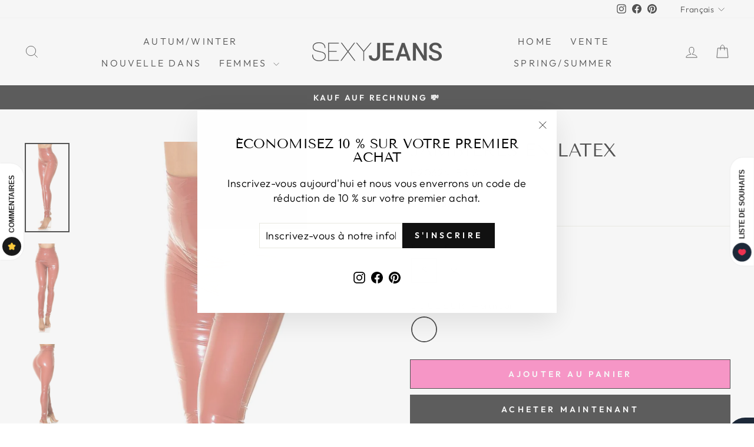

--- FILE ---
content_type: text/html; charset=utf-8
request_url: https://sexyjeans.ch/fr/products/latex-leggings-33223
body_size: 42120
content:
<!doctype html>
<html class="no-js" lang="fr" dir="ltr">
<head>
  <!-- Google tag (gtag.js) -->
<script async src="https://www.googletagmanager.com/gtag/js?id=AW-11555242124"></script>
<script>
  window.dataLayer = window.dataLayer || [];
  function gtag(){dataLayer.push(arguments);}
  gtag('js', new Date());

  gtag('config', 'AW-11555242124');
</script>
  <meta charset="utf-8">
  <meta http-equiv="X-UA-Compatible" content="IE=edge,chrome=1">
  <meta name="viewport" content="width=device-width,initial-scale=1">
  <meta name="theme-color" content="#111111">
  <link rel="canonical" href="https://sexyjeans.ch/fr/products/latex-leggings-33223">
  <link rel="preconnect" href="https://cdn.shopify.com" crossorigin>
  <link rel="preconnect" href="https://fonts.shopifycdn.com" crossorigin>
  <link rel="dns-prefetch" href="https://productreviews.shopifycdn.com">
  <link rel="dns-prefetch" href="https://ajax.googleapis.com">
  <link rel="dns-prefetch" href="https://maps.googleapis.com">
  <link rel="dns-prefetch" href="https://maps.gstatic.com"><link rel="shortcut icon" href="//sexyjeans.ch/cdn/shop/files/logo_sexyjeans_round_32x32.png?v=1614354618" type="image/png" /><title>Jambières en latex
&ndash; SEXYJEANS
</title>
<meta name="description" content="Hauteur de taille : Haute Longueur : Longue Détails : aspect latex"><meta property="og:site_name" content="SEXYJEANS">
  <meta property="og:url" content="https://sexyjeans.ch/fr/products/latex-leggings-33223">
  <meta property="og:title" content="Jambières en latex">
  <meta property="og:type" content="product">
  <meta property="og:description" content="Hauteur de taille : Haute Longueur : Longue Détails : aspect latex"><meta property="og:image" content="http://sexyjeans.ch/cdn/shop/products/latex-leggings-hellbraun-33223_1_61fed7032064c_687e1d1d-5a65-4c28-b5a1-2e13b719d137.jpg?v=1704024527">
    <meta property="og:image:secure_url" content="https://sexyjeans.ch/cdn/shop/products/latex-leggings-hellbraun-33223_1_61fed7032064c_687e1d1d-5a65-4c28-b5a1-2e13b719d137.jpg?v=1704024527">
    <meta property="og:image:width" content="800">
    <meta property="og:image:height" content="1600"><meta name="twitter:site" content="@">
  <meta name="twitter:card" content="summary_large_image">
  <meta name="twitter:title" content="Jambières en latex">
  <meta name="twitter:description" content="Hauteur de taille : Haute Longueur : Longue Détails : aspect latex">
<style data-shopify>@font-face {
  font-family: "Tenor Sans";
  font-weight: 400;
  font-style: normal;
  font-display: swap;
  src: url("//sexyjeans.ch/cdn/fonts/tenor_sans/tenorsans_n4.966071a72c28462a9256039d3e3dc5b0cf314f65.woff2") format("woff2"),
       url("//sexyjeans.ch/cdn/fonts/tenor_sans/tenorsans_n4.2282841d948f9649ba5c3cad6ea46df268141820.woff") format("woff");
}

  @font-face {
  font-family: Outfit;
  font-weight: 300;
  font-style: normal;
  font-display: swap;
  src: url("//sexyjeans.ch/cdn/fonts/outfit/outfit_n3.8c97ae4c4fac7c2ea467a6dc784857f4de7e0e37.woff2") format("woff2"),
       url("//sexyjeans.ch/cdn/fonts/outfit/outfit_n3.b50a189ccde91f9bceee88f207c18c09f0b62a7b.woff") format("woff");
}


  @font-face {
  font-family: Outfit;
  font-weight: 600;
  font-style: normal;
  font-display: swap;
  src: url("//sexyjeans.ch/cdn/fonts/outfit/outfit_n6.dfcbaa80187851df2e8384061616a8eaa1702fdc.woff2") format("woff2"),
       url("//sexyjeans.ch/cdn/fonts/outfit/outfit_n6.88384e9fc3e36038624caccb938f24ea8008a91d.woff") format("woff");
}

  
  
</style><link href="//sexyjeans.ch/cdn/shop/t/9/assets/theme.css?v=47445792486338825791732655082" rel="stylesheet" type="text/css" media="all" />
<style data-shopify>:root {
    --typeHeaderPrimary: "Tenor Sans";
    --typeHeaderFallback: sans-serif;
    --typeHeaderSize: 36px;
    --typeHeaderWeight: 400;
    --typeHeaderLineHeight: 1;
    --typeHeaderSpacing: 0.0em;

    --typeBasePrimary:Outfit;
    --typeBaseFallback:sans-serif;
    --typeBaseSize: 18px;
    --typeBaseWeight: 300;
    --typeBaseSpacing: 0.025em;
    --typeBaseLineHeight: 1.4;
    --typeBaselineHeightMinus01: 1.3;

    --typeCollectionTitle: 20px;

    --iconWeight: 2px;
    --iconLinecaps: miter;

    
        --buttonRadius: 0;
    

    --colorGridOverlayOpacity: 0.06;
    }

    .placeholder-content {
    background-image: linear-gradient(100deg, #ffffff 40%, #f7f7f7 63%, #ffffff 79%);
    }</style><script>
    document.documentElement.className = document.documentElement.className.replace('no-js', 'js');

    window.theme = window.theme || {};
    theme.routes = {
      home: "/fr",
      cart: "/fr/cart.js",
      cartPage: "/fr/cart",
      cartAdd: "/fr/cart/add.js",
      cartChange: "/fr/cart/change.js",
      search: "/fr/search",
      predictiveSearch: "/fr/search/suggest"
    };
    theme.strings = {
      soldOut: "Épuisé",
      unavailable: "Non disponible",
      inStockLabel: "En stock",
      oneStockLabel: "[count] en stock",
      otherStockLabel: "[count] en stock",
      willNotShipUntil: "Sera expédié après [date]",
      willBeInStockAfter: "Sera en stock à compter de [date]",
      waitingForStock: "En rupture de stock, expédition prochainement",
      savePrice: "Épargnez [saved_amount]",
      cartEmpty: "Votre panier est vide.",
      cartTermsConfirmation: "Vous devez accepter les termes et conditions de vente pour vérifier",
      searchCollections: "Collections",
      searchPages: "Pages",
      searchArticles: "Des articles",
      productFrom: "À partir de ",
      maxQuantity: "Vous ne pouvez avoir que [quantity] de [title] dans votre panier."
    };
    theme.settings = {
      cartType: "drawer",
      isCustomerTemplate: false,
      moneyFormat: "SFr. {{amount}}",
      saveType: "dollar",
      productImageSize: "portrait",
      productImageCover: false,
      predictiveSearch: true,
      predictiveSearchType: null,
      predictiveSearchVendor: false,
      predictiveSearchPrice: true,
      quickView: true,
      themeName: 'Impulse',
      themeVersion: "7.5.2"
    };
  </script>

  <script>window.performance && window.performance.mark && window.performance.mark('shopify.content_for_header.start');</script><meta name="google-site-verification" content="aTcTj0ZKt8CnRn1HObq3T7-yGIc8akjuG9kibec855Q">
<meta name="facebook-domain-verification" content="jq88fj2ybr4zl9ukqz9doxfd56q1t8">
<meta id="shopify-digital-wallet" name="shopify-digital-wallet" content="/25430589528/digital_wallets/dialog">
<meta name="shopify-checkout-api-token" content="7a25ce9f4b1dec69e55af1a3112c5385">
<meta id="in-context-paypal-metadata" data-shop-id="25430589528" data-venmo-supported="false" data-environment="production" data-locale="fr_FR" data-paypal-v4="true" data-currency="CHF">
<link rel="alternate" hreflang="x-default" href="https://sexyjeans.ch/products/latex-leggings-33223">
<link rel="alternate" hreflang="de" href="https://sexyjeans.ch/products/latex-leggings-33223">
<link rel="alternate" hreflang="fr" href="https://sexyjeans.ch/fr/products/latex-leggings-33223">
<link rel="alternate" type="application/json+oembed" href="https://sexyjeans.ch/fr/products/latex-leggings-33223.oembed">
<script async="async" src="/checkouts/internal/preloads.js?locale=fr-CH"></script>
<script id="apple-pay-shop-capabilities" type="application/json">{"shopId":25430589528,"countryCode":"CH","currencyCode":"CHF","merchantCapabilities":["supports3DS"],"merchantId":"gid:\/\/shopify\/Shop\/25430589528","merchantName":"SEXYJEANS","requiredBillingContactFields":["postalAddress","email"],"requiredShippingContactFields":["postalAddress","email"],"shippingType":"shipping","supportedNetworks":["visa","masterCard","amex"],"total":{"type":"pending","label":"SEXYJEANS","amount":"1.00"},"shopifyPaymentsEnabled":true,"supportsSubscriptions":true}</script>
<script id="shopify-features" type="application/json">{"accessToken":"7a25ce9f4b1dec69e55af1a3112c5385","betas":["rich-media-storefront-analytics"],"domain":"sexyjeans.ch","predictiveSearch":true,"shopId":25430589528,"locale":"fr"}</script>
<script>var Shopify = Shopify || {};
Shopify.shop = "sexyjeansch.myshopify.com";
Shopify.locale = "fr";
Shopify.currency = {"active":"CHF","rate":"1.0"};
Shopify.country = "CH";
Shopify.theme = {"name":"Impulse","id":176832741763,"schema_name":"Impulse","schema_version":"7.5.2","theme_store_id":857,"role":"main"};
Shopify.theme.handle = "null";
Shopify.theme.style = {"id":null,"handle":null};
Shopify.cdnHost = "sexyjeans.ch/cdn";
Shopify.routes = Shopify.routes || {};
Shopify.routes.root = "/fr/";</script>
<script type="module">!function(o){(o.Shopify=o.Shopify||{}).modules=!0}(window);</script>
<script>!function(o){function n(){var o=[];function n(){o.push(Array.prototype.slice.apply(arguments))}return n.q=o,n}var t=o.Shopify=o.Shopify||{};t.loadFeatures=n(),t.autoloadFeatures=n()}(window);</script>
<script id="shop-js-analytics" type="application/json">{"pageType":"product"}</script>
<script defer="defer" async type="module" src="//sexyjeans.ch/cdn/shopifycloud/shop-js/modules/v2/client.init-shop-cart-sync_DyYWCJny.fr.esm.js"></script>
<script defer="defer" async type="module" src="//sexyjeans.ch/cdn/shopifycloud/shop-js/modules/v2/chunk.common_BDBm0ZZC.esm.js"></script>
<script type="module">
  await import("//sexyjeans.ch/cdn/shopifycloud/shop-js/modules/v2/client.init-shop-cart-sync_DyYWCJny.fr.esm.js");
await import("//sexyjeans.ch/cdn/shopifycloud/shop-js/modules/v2/chunk.common_BDBm0ZZC.esm.js");

  window.Shopify.SignInWithShop?.initShopCartSync?.({"fedCMEnabled":true,"windoidEnabled":true});

</script>
<script>(function() {
  var isLoaded = false;
  function asyncLoad() {
    if (isLoaded) return;
    isLoaded = true;
    var urls = ["\/\/sumo-shopify.com\/apps\/shopify\/sumome-plugin\/js\/sumome.js?siteID=75b94900742fd600e86c57009868d3002d5f2b009277e8004a3f0000e8feb100\u0026shopId=25430589528\u0026login=b0d2290fc16f836cbefd6e1b2947e1ea8805875e\u0026shop=sexyjeansch.myshopify.com","https:\/\/cstt-app.herokuapp.com\/get_script\/2fc4f56aa71411ee806692e6f9d1b900.js?v=119171\u0026shop=sexyjeansch.myshopify.com","https:\/\/chimpstatic.com\/mcjs-connected\/js\/users\/088b8116e51d701be44fa7458\/30b6e34f3f4133a517be377f3.js?shop=sexyjeansch.myshopify.com","https:\/\/cdn.recapture.io\/sdk\/v1\/shopify-recapture.min.js?api_key=gh4kdtbe\u0026shop=sexyjeansch.myshopify.com","https:\/\/s3.eu-west-1.amazonaws.com\/production-klarna-il-shopify-osm\/7bec47374bc1cb6b6338dfd4d69e7bffd4f4b70b\/sexyjeansch.myshopify.com-1752933915288.js?shop=sexyjeansch.myshopify.com"];
    for (var i = 0; i < urls.length; i++) {
      var s = document.createElement('script');
      s.type = 'text/javascript';
      s.async = true;
      s.src = urls[i];
      var x = document.getElementsByTagName('script')[0];
      x.parentNode.insertBefore(s, x);
    }
  };
  if(window.attachEvent) {
    window.attachEvent('onload', asyncLoad);
  } else {
    window.addEventListener('load', asyncLoad, false);
  }
})();</script>
<script id="__st">var __st={"a":25430589528,"offset":3600,"reqid":"58601a3d-d4a5-4913-8d64-597051f244fe-1768926524","pageurl":"sexyjeans.ch\/fr\/products\/latex-leggings-33223","u":"386151d93851","p":"product","rtyp":"product","rid":7483732820056};</script>
<script>window.ShopifyPaypalV4VisibilityTracking = true;</script>
<script id="captcha-bootstrap">!function(){'use strict';const t='contact',e='account',n='new_comment',o=[[t,t],['blogs',n],['comments',n],[t,'customer']],c=[[e,'customer_login'],[e,'guest_login'],[e,'recover_customer_password'],[e,'create_customer']],r=t=>t.map((([t,e])=>`form[action*='/${t}']:not([data-nocaptcha='true']) input[name='form_type'][value='${e}']`)).join(','),a=t=>()=>t?[...document.querySelectorAll(t)].map((t=>t.form)):[];function s(){const t=[...o],e=r(t);return a(e)}const i='password',u='form_key',d=['recaptcha-v3-token','g-recaptcha-response','h-captcha-response',i],f=()=>{try{return window.sessionStorage}catch{return}},m='__shopify_v',_=t=>t.elements[u];function p(t,e,n=!1){try{const o=window.sessionStorage,c=JSON.parse(o.getItem(e)),{data:r}=function(t){const{data:e,action:n}=t;return t[m]||n?{data:e,action:n}:{data:t,action:n}}(c);for(const[e,n]of Object.entries(r))t.elements[e]&&(t.elements[e].value=n);n&&o.removeItem(e)}catch(o){console.error('form repopulation failed',{error:o})}}const l='form_type',E='cptcha';function T(t){t.dataset[E]=!0}const w=window,h=w.document,L='Shopify',v='ce_forms',y='captcha';let A=!1;((t,e)=>{const n=(g='f06e6c50-85a8-45c8-87d0-21a2b65856fe',I='https://cdn.shopify.com/shopifycloud/storefront-forms-hcaptcha/ce_storefront_forms_captcha_hcaptcha.v1.5.2.iife.js',D={infoText:'Protégé par hCaptcha',privacyText:'Confidentialité',termsText:'Conditions'},(t,e,n)=>{const o=w[L][v],c=o.bindForm;if(c)return c(t,g,e,D).then(n);var r;o.q.push([[t,g,e,D],n]),r=I,A||(h.body.append(Object.assign(h.createElement('script'),{id:'captcha-provider',async:!0,src:r})),A=!0)});var g,I,D;w[L]=w[L]||{},w[L][v]=w[L][v]||{},w[L][v].q=[],w[L][y]=w[L][y]||{},w[L][y].protect=function(t,e){n(t,void 0,e),T(t)},Object.freeze(w[L][y]),function(t,e,n,w,h,L){const[v,y,A,g]=function(t,e,n){const i=e?o:[],u=t?c:[],d=[...i,...u],f=r(d),m=r(i),_=r(d.filter((([t,e])=>n.includes(e))));return[a(f),a(m),a(_),s()]}(w,h,L),I=t=>{const e=t.target;return e instanceof HTMLFormElement?e:e&&e.form},D=t=>v().includes(t);t.addEventListener('submit',(t=>{const e=I(t);if(!e)return;const n=D(e)&&!e.dataset.hcaptchaBound&&!e.dataset.recaptchaBound,o=_(e),c=g().includes(e)&&(!o||!o.value);(n||c)&&t.preventDefault(),c&&!n&&(function(t){try{if(!f())return;!function(t){const e=f();if(!e)return;const n=_(t);if(!n)return;const o=n.value;o&&e.removeItem(o)}(t);const e=Array.from(Array(32),(()=>Math.random().toString(36)[2])).join('');!function(t,e){_(t)||t.append(Object.assign(document.createElement('input'),{type:'hidden',name:u})),t.elements[u].value=e}(t,e),function(t,e){const n=f();if(!n)return;const o=[...t.querySelectorAll(`input[type='${i}']`)].map((({name:t})=>t)),c=[...d,...o],r={};for(const[a,s]of new FormData(t).entries())c.includes(a)||(r[a]=s);n.setItem(e,JSON.stringify({[m]:1,action:t.action,data:r}))}(t,e)}catch(e){console.error('failed to persist form',e)}}(e),e.submit())}));const S=(t,e)=>{t&&!t.dataset[E]&&(n(t,e.some((e=>e===t))),T(t))};for(const o of['focusin','change'])t.addEventListener(o,(t=>{const e=I(t);D(e)&&S(e,y())}));const B=e.get('form_key'),M=e.get(l),P=B&&M;t.addEventListener('DOMContentLoaded',(()=>{const t=y();if(P)for(const e of t)e.elements[l].value===M&&p(e,B);[...new Set([...A(),...v().filter((t=>'true'===t.dataset.shopifyCaptcha))])].forEach((e=>S(e,t)))}))}(h,new URLSearchParams(w.location.search),n,t,e,['guest_login'])})(!0,!0)}();</script>
<script integrity="sha256-4kQ18oKyAcykRKYeNunJcIwy7WH5gtpwJnB7kiuLZ1E=" data-source-attribution="shopify.loadfeatures" defer="defer" src="//sexyjeans.ch/cdn/shopifycloud/storefront/assets/storefront/load_feature-a0a9edcb.js" crossorigin="anonymous"></script>
<script data-source-attribution="shopify.dynamic_checkout.dynamic.init">var Shopify=Shopify||{};Shopify.PaymentButton=Shopify.PaymentButton||{isStorefrontPortableWallets:!0,init:function(){window.Shopify.PaymentButton.init=function(){};var t=document.createElement("script");t.src="https://sexyjeans.ch/cdn/shopifycloud/portable-wallets/latest/portable-wallets.fr.js",t.type="module",document.head.appendChild(t)}};
</script>
<script data-source-attribution="shopify.dynamic_checkout.buyer_consent">
  function portableWalletsHideBuyerConsent(e){var t=document.getElementById("shopify-buyer-consent"),n=document.getElementById("shopify-subscription-policy-button");t&&n&&(t.classList.add("hidden"),t.setAttribute("aria-hidden","true"),n.removeEventListener("click",e))}function portableWalletsShowBuyerConsent(e){var t=document.getElementById("shopify-buyer-consent"),n=document.getElementById("shopify-subscription-policy-button");t&&n&&(t.classList.remove("hidden"),t.removeAttribute("aria-hidden"),n.addEventListener("click",e))}window.Shopify?.PaymentButton&&(window.Shopify.PaymentButton.hideBuyerConsent=portableWalletsHideBuyerConsent,window.Shopify.PaymentButton.showBuyerConsent=portableWalletsShowBuyerConsent);
</script>
<script>
  function portableWalletsCleanup(e){e&&e.src&&console.error("Failed to load portable wallets script "+e.src);var t=document.querySelectorAll("shopify-accelerated-checkout .shopify-payment-button__skeleton, shopify-accelerated-checkout-cart .wallet-cart-button__skeleton"),e=document.getElementById("shopify-buyer-consent");for(let e=0;e<t.length;e++)t[e].remove();e&&e.remove()}function portableWalletsNotLoadedAsModule(e){e instanceof ErrorEvent&&"string"==typeof e.message&&e.message.includes("import.meta")&&"string"==typeof e.filename&&e.filename.includes("portable-wallets")&&(window.removeEventListener("error",portableWalletsNotLoadedAsModule),window.Shopify.PaymentButton.failedToLoad=e,"loading"===document.readyState?document.addEventListener("DOMContentLoaded",window.Shopify.PaymentButton.init):window.Shopify.PaymentButton.init())}window.addEventListener("error",portableWalletsNotLoadedAsModule);
</script>

<script type="module" src="https://sexyjeans.ch/cdn/shopifycloud/portable-wallets/latest/portable-wallets.fr.js" onError="portableWalletsCleanup(this)" crossorigin="anonymous"></script>
<script nomodule>
  document.addEventListener("DOMContentLoaded", portableWalletsCleanup);
</script>

<script id='scb4127' type='text/javascript' async='' src='https://sexyjeans.ch/cdn/shopifycloud/privacy-banner/storefront-banner.js'></script><link id="shopify-accelerated-checkout-styles" rel="stylesheet" media="screen" href="https://sexyjeans.ch/cdn/shopifycloud/portable-wallets/latest/accelerated-checkout-backwards-compat.css" crossorigin="anonymous">
<style id="shopify-accelerated-checkout-cart">
        #shopify-buyer-consent {
  margin-top: 1em;
  display: inline-block;
  width: 100%;
}

#shopify-buyer-consent.hidden {
  display: none;
}

#shopify-subscription-policy-button {
  background: none;
  border: none;
  padding: 0;
  text-decoration: underline;
  font-size: inherit;
  cursor: pointer;
}

#shopify-subscription-policy-button::before {
  box-shadow: none;
}

      </style>

<script>window.performance && window.performance.mark && window.performance.mark('shopify.content_for_header.end');</script>

  <script src="//sexyjeans.ch/cdn/shop/t/9/assets/vendor-scripts-v11.js" defer="defer"></script><script src="//sexyjeans.ch/cdn/shop/t/9/assets/theme.js?v=5752361098415077631732653700" defer="defer"></script>
<!-- BEGIN app block: shopify://apps/essential-announcer/blocks/app-embed/93b5429f-c8d6-4c33-ae14-250fd84f361b --><script>
  
    window.essentialAnnouncementConfigs = [];
  
  window.essentialAnnouncementMeta = {
    productCollections: [{"id":280956076120,"handle":"fees-products","title":"Fees products","updated_at":"2026-01-08T20:39:19+01:00","body_html":null,"published_at":"2024-04-21T20:45:36+02:00","sort_order":"alpha-asc","template_suffix":null,"disjunctive":false,"rules":[{"column":"type","relation":"not_contains","condition":"mws_fee_generated"}],"published_scope":"web"},{"id":665710166403,"handle":"herbst-winter","title":"Herbst\/Winter","updated_at":"2025-12-14T13:49:44+01:00","body_html":"\u003cp\u003eDie \u003cstrong\u003eHerbst\/Winter-Kollektion\u003c\/strong\u003e bei Sexyjeans.ch vereint wärmenden Komfort mit trendigen Designs, damit du stilvoll durch die kalte Jahreszeit kommst. Angesagte Schnitte und hochwertige Materialien sorgen dafür, dass du weder auf Fashion noch auf Wohlbefinden verzichten musst. Vom gemütlichen Strickpullover über funktionale Wintermäntel bis hin zu robusten Boots – hier findest du die passenden Pieces, um jedem Wetter in einem angesagten Look zu trotzen.\u003c\/p\u003e\n\u003cp\u003eKombiniere lässige Basics mit kuscheligen Jacken oder wähle elegante Mäntel und gefütterte Schuhe für einen stilsicheren Auftritt. Warme Farbnuancen und klassische Muster unterstreichen den herbstlichen Charme, während moderne Details und Akzente deinem Outfit das gewisse Etwas verleihen. Dank ihrer vielseitigen Kombinationsmöglichkeiten sind unsere Herbst\/Winter-Styles sowohl alltagstauglich als auch perfekt für besondere Anlässe.\u003c\/p\u003e\n\u003cp\u003eErlebe den Komfort und die Eleganz der kühlen Monate mit unseren Must-haves aus der \u003cstrong\u003eHerbst\/Winter-Kollektion\u003c\/strong\u003e von Sexyjeans.ch – für einen Look, der Wärme und Style harmonisch vereint!\u003c\/p\u003e","published_at":"2024-12-22T18:36:38+01:00","sort_order":"best-selling","template_suffix":"","disjunctive":false,"rules":[{"column":"tag","relation":"equals","condition":"Herbstwinter"},{"column":"variant_inventory","relation":"greater_than","condition":"0"},{"column":"variant_price","relation":"greater_than","condition":"0"}],"published_scope":"web"},{"id":157002399832,"handle":"leggings","title":"Leggings","updated_at":"2025-10-05T08:57:21+02:00","body_html":"\u003cp\u003eEntdecke die vielseitige Leggings-Kollektion bei Sexyjeans.ch, die sowohl für sportliche als auch für modische Looks entwickelt wurde. Unsere Leggings bieten eine perfekte Kombination aus Komfort und Style und sind ideal für jede Gelegenheit – ob im Fitnessstudio, für entspannte Freizeitoutfits oder für einen aufregenden Abendlook. Besonders im Fokus stehen Produkttypen wie Fitness-Leggings, Wetlook-Leggings und Biker Shorts, die jede für sich einzigartige Eigenschaften mitbringen und sich mühelos in deine Garderobe integrieren lassen.\u003c\/p\u003e\n\u003cp\u003e\u003cstrong\u003eFitness-Leggings\u003c\/strong\u003e sind die perfekte Wahl für alle, die auch beim Training stylisch und bequem unterwegs sein wollen. Sie bieten dank ihrer atmungsaktiven und elastischen Materialien höchsten Tragekomfort und maximale Bewegungsfreiheit. Unsere Fitness-Leggings sind so konzipiert, dass sie auch bei intensiven Workouts optimal sitzen und Halt bieten. Sie passen sich der Körperform an, betonen deine Figur und sorgen dafür, dass du dich beim Sport voll und ganz auf deine Leistung konzentrieren kannst. Mit ihren modischen Designs und leuchtenden Farben sind sie nicht nur funktional, sondern auch ein echter Hingucker im Fitnessstudio oder bei Outdoor-Aktivitäten.\u003c\/p\u003e\n\u003cp\u003eFür einen extravaganten Look sind \u003cstrong\u003eWetlook-Leggings\u003c\/strong\u003e die richtige Wahl. Diese glänzenden Leggings verleihen deinem Outfit einen coolen und auffälligen Stil, der besonders für abendliche Anlässe oder Partys geeignet ist. Der Lederlook-Effekt sorgt für einen Hauch von Glamour und lässt dich sofort herausstechen. Kombiniert mit High Heels, einem Crop Top oder einer schicken Bluse entsteht ein aufregender und dennoch bequemer Look, der sich perfekt für einen Abend in der Stadt eignet. Wetlook-Leggings sind vielseitig und können sowohl lässig als auch elegant gestylt werden, je nachdem, wie du sie kombinierst.\u003c\/p\u003e\n\u003cp\u003eFür die wärmeren Tage oder einen sportlichen Streetstyle sind unsere\u003cstrong\u003e Biker Shorts\u003c\/strong\u003e ein Must-have. Diese kurzen Leggings sind nicht nur ideal für Sportarten wie Radfahren oder Yoga, sondern haben sich auch als trendiges Modestück etabliert. Biker Shorts bieten denselben Komfort und die Bewegungsfreiheit wie lange Leggings, sind aber durch ihre kürzere Länge besonders angenehm an heißen Tagen. Sie lassen sich mit Oversized-Shirts, Hoodies oder sogar Blazern kombinieren, um einen lässigen und modernen Look zu kreieren. Ob im Alltag oder beim Sport – Biker Shorts sind ein vielseitiges Kleidungsstück, das in keiner Garderobe fehlen sollte.\u003c\/p\u003e\n\u003cp\u003eUnsere Leggings-Kollektion bei Sexyjeans.ch bietet dir eine breite Auswahl an verschiedenen Styles, Materialien und Schnitten, die sowohl Komfort als auch modischen Anspruch vereinen. Egal, ob du nach sportlichen Fitness-Leggings, aufregenden Wetlook-Leggings oder lässigen Biker Shorts suchst – hier findest du das perfekte Paar für deinen individuellen Look und Anlass.\u003c\/p\u003e","published_at":"2019-11-03T09:24:39+01:00","sort_order":"best-selling","template_suffix":"","disjunctive":false,"rules":[{"column":"type","relation":"equals","condition":"Leggings"},{"column":"variant_inventory","relation":"greater_than","condition":"0"},{"column":"type","relation":"not_contains","condition":"mws_fee_generated"}],"published_scope":"web"},{"id":275412582488,"handle":"topseller","title":"Topseller","updated_at":"2025-12-14T13:34:59+01:00","body_html":"\u003cp\u003eDie \u003cstrong\u003eTopseller-Kollektion\u003c\/strong\u003e bei Sexyjeans.ch präsentiert die beliebtesten und meistverkauften Teile, die sich aufgrund ihrer Qualität, ihres Designs und ihrer Vielseitigkeit besonders bewährt haben. Diese exklusive Auswahl bietet dir modische Highlights, die von unseren Kunden am häufigsten gewählt und am besten bewertet wurden. Hier findest du die Must-haves der Saison, die sowohl zeitlose Klassiker als auch angesagte Trends umfassen – perfekt, um deinen Kleiderschrank mit vielseitigen und trendbewussten Stücken zu ergänzen.\u003c\/p\u003e\n\u003cp\u003eEgal, ob du nach lässigen Alltagsoutfits oder eleganten Looks für besondere Anlässe suchst, in der Topseller-Kollektion findest du eine Vielzahl von Kleidungsstücken, die sich hervorragend kombinieren lassen. Diese Bestseller zeichnen sich durch ihren unverwechselbaren Stil und höchsten Tragekomfort aus und sind für jeden Anlass geeignet. Sie bieten dir die perfekte Mischung aus Funktionalität und Stil, sodass du jederzeit gut gekleidet bist – ganz gleich, ob du ein entspanntes Wochenende verbringst oder einen stilvollen Auftritt planst.\u003c\/p\u003e\n\u003cp\u003eIn der Topseller-Kollektion spiegelt sich das breite Spektrum an Modetrends wider, das unsere Kunden lieben. Dabei geht es nicht nur um aktuelle Trends, sondern auch um zeitlose Klassiker, die immer im Trend liegen. Die in dieser Kollektion vertretenen Stücke überzeugen durch ihre hochwertigen Materialien und durchdachten Schnitte, die nicht nur gut aussehen, sondern auch bequem sind. \u003c\/p\u003e\n\u003cp\u003eEin besonderer Fokus der Topseller liegt auf Vielseitigkeit: Jedes Stück lässt sich mühelos in verschiedene Outfits integrieren und passt sich unterschiedlichen Stilrichtungen an. So kannst du deine Lieblingsstücke sowohl für den Alltag als auch für besondere Anlässe stylen und immer wieder neu kombinieren. Ob lässig, elegant oder sportlich – diese Mode-Highlights bieten dir unzählige Möglichkeiten, deinen persönlichen Stil zu unterstreichen.\u003c\/p\u003e\n\u003cp\u003eDie Kollektion umfasst eine ausgewogene Mischung aus saisonalen Must-haves und zeitlosen Basics, die jede Garderobe perfekt ergänzen. Du kannst dir sicher sein, dass jedes Teil aus der Topseller-Kollektion sorgfältig ausgewählt wurde, um höchste Ansprüche an Qualität und Stil zu erfüllen. Diese Produkte sind nicht ohne Grund die Favoriten unserer Kunden – sie vereinen alles, was moderne Mode ausmacht: Stil, Komfort und Langlebigkeit.\u003c\/p\u003e\n\u003cp\u003eEntdecke die Topseller-Kollektion bei Sexyjeans.ch und finde deine neuen Lieblingsstücke, die dich durch die Saison begleiten und dir jederzeit einen stilvollen Auftritt garantieren!\u003c\/p\u003e","published_at":"2023-12-16T14:41:22+01:00","sort_order":"best-selling","template_suffix":"","disjunctive":false,"rules":[{"column":"variant_inventory","relation":"greater_than","condition":"0"},{"column":"variant_price","relation":"greater_than","condition":"0"},{"column":"type","relation":"not_equals","condition":"Gutscheine"},{"column":"type","relation":"not_contains","condition":"mws_fee_generated"}],"published_scope":"web"},{"id":275412648024,"handle":"new-in","title":"NEW IN","updated_at":"2025-12-14T13:34:59+01:00","body_html":"\u003cp\u003eDie \u003cstrong\u003eNew In-Kollektion\u003c\/strong\u003e bei Sexyjeans.ch bringt frischen Wind in deinen Kleiderschrank und präsentiert die neuesten Trends der Saison. Diese Kollektion bietet dir die aktuellsten Modestücke, die gerade eingetroffen sind und sofort für Aufsehen sorgen. Wenn du immer auf dem neuesten Stand der Mode sein möchtest und gerne die ersten bist, die die neuesten Trends tragen, dann ist die New In-Kollektion genau das Richtige für dich. Sie enthält sorgfältig ausgewählte Stücke, die angesagt sind und deinen Stil modern und trendbewusst unterstreichen.\u003c\/p\u003e\n\u003cp\u003eUnsere New In-Kollektion bietet eine Vielzahl an Kleidungsstücken, die deinen Look auf das nächste Level bringen – egal, ob du nach etwas für den Alltag, fürs Büro oder für besondere Anlässe suchst. Die Designs sind frisch, innovativ und spiegeln die aktuellen Modetrends wider, sodass du immer modisch up-to-date bist. Von eleganten Schnitten bis hin zu lässigen, trendigen Teilen findest du hier alles, was du brauchst, um deinen individuellen Stil zu betonen.\u003c\/p\u003e\n\u003cp\u003eWas die \u003cstrong\u003eNew In-Kollektion\u003c\/strong\u003e besonders auszeichnet, ist ihre Vielseitigkeit. Die neu eingetroffenen Teile lassen sich nicht nur einfach in deine bestehende Garderobe integrieren, sondern bieten dir auch unzählige Styling-Möglichkeiten. Egal, ob du einen kompletten neuen Look kreieren möchtest oder nach einem modischen Akzent suchst – in dieser Kollektion findest du das passende Stück, das deinen Stil unterstreicht und dir die Möglichkeit gibt, deine Outfits immer wieder neu zu erfinden.\u003c\/p\u003e\n\u003cp\u003eDie Neuheiten in dieser Kollektion sind nicht nur modisch, sondern auch in puncto Qualität überzeugend. Jedes Stück wurde sorgfältig ausgewählt, um höchsten Ansprüchen gerecht zu werden, sodass du nicht nur im Trend liegst, sondern auch von langlebigen und bequemen Materialien profitierst. Mit den neuesten Schnitten, Stoffen und Farben setzt du modische Akzente und verleihst deinem Stil eine frische Note.\u003c\/p\u003e\n\u003cp\u003eDie New In-Kollektion bei Sexyjeans.ch richtet sich an alle, die Mode lieben und gerne Neues ausprobieren. Sie gibt dir die Möglichkeit, deine Garderobe regelmäßig mit den heißesten Trends aufzufrischen und immer am Puls der Zeit zu bleiben. Egal, ob du nach saisonalen Must-haves oder nach einem besonderen Hingucker suchst – diese Kollektion bringt frische Inspiration und modische Highlights direkt in deinen Kleiderschrank. \u003c\/p\u003e\n\u003cp\u003eEntdecke die New In-Kollektion bei Sexyjeans.ch und finde die neuesten Trends, die deinen Look sofort aufwerten!\u003c\/p\u003e","published_at":"2023-12-16T14:43:35+01:00","sort_order":"created-desc","template_suffix":"","disjunctive":false,"rules":[{"column":"variant_inventory","relation":"greater_than","condition":"0"},{"column":"variant_price","relation":"greater_than","condition":"0"},{"column":"type","relation":"not_equals","condition":"Gutscheine"},{"column":"type","relation":"not_contains","condition":"mws_fee_generated"}],"published_scope":"web"},{"id":280956043352,"handle":"all","title":"Products","updated_at":"2026-01-08T20:39:19+01:00","body_html":null,"published_at":"2024-04-21T20:45:36+02:00","sort_order":"alpha-asc","template_suffix":null,"disjunctive":false,"rules":[{"column":"type","relation":"not_contains","condition":"mws_fee_generated"}],"published_scope":"web"}],
    productData: {"id":7483732820056,"title":"Jambières en latex","handle":"latex-leggings-33223","description":"\u003cp\u003eHauteur de taille : Haute\u003cbr\u003e\n Longueur : Longue\u003cbr\u003e\n Détails : aspect latex\u003c\/p\u003e","published_at":"2023-11-26T13:30:54+01:00","created_at":"2023-11-26T13:30:59+01:00","vendor":"In-stylefashion","type":"Leggings","tags":["Herbstwinter"],"price":5390,"price_min":5390,"price_max":5390,"available":true,"price_varies":false,"compare_at_price":null,"compare_at_price_min":0,"compare_at_price_max":0,"compare_at_price_varies":false,"variants":[{"id":40743027769432,"title":"S \/ brun clair","option1":"S","option2":"brun clair","option3":null,"sku":"H20624-BR-S","requires_shipping":true,"taxable":true,"featured_image":null,"available":true,"name":"Jambières en latex - S \/ brun clair","public_title":"S \/ brun clair","options":["S","brun clair"],"price":5390,"weight":0,"compare_at_price":null,"inventory_management":"shopify","barcode":"","requires_selling_plan":false,"selling_plan_allocations":[]},{"id":40743027802200,"title":"M \/ brun clair","option1":"M","option2":"brun clair","option3":null,"sku":"H20624-BR-M","requires_shipping":true,"taxable":true,"featured_image":null,"available":true,"name":"Jambières en latex - M \/ brun clair","public_title":"M \/ brun clair","options":["M","brun clair"],"price":5390,"weight":0,"compare_at_price":null,"inventory_management":"shopify","barcode":"","requires_selling_plan":false,"selling_plan_allocations":[]},{"id":40743027834968,"title":"XL \/ brun clair","option1":"XL","option2":"brun clair","option3":null,"sku":"H20624-BR-XL","requires_shipping":true,"taxable":true,"featured_image":null,"available":false,"name":"Jambières en latex - XL \/ brun clair","public_title":"XL \/ brun clair","options":["XL","brun clair"],"price":5390,"weight":0,"compare_at_price":null,"inventory_management":"shopify","barcode":"","requires_selling_plan":false,"selling_plan_allocations":[]},{"id":40745325854808,"title":"L \/ brun clair","option1":"L","option2":"brun clair","option3":null,"sku":"H20624-BR-L","requires_shipping":true,"taxable":true,"featured_image":null,"available":false,"name":"Jambières en latex - L \/ brun clair","public_title":"L \/ brun clair","options":["L","brun clair"],"price":5390,"weight":0,"compare_at_price":null,"inventory_management":"shopify","barcode":"","requires_selling_plan":false,"selling_plan_allocations":[]}],"images":["\/\/sexyjeans.ch\/cdn\/shop\/products\/latex-leggings-hellbraun-33223_1_61fed7032064c_687e1d1d-5a65-4c28-b5a1-2e13b719d137.jpg?v=1704024527","\/\/sexyjeans.ch\/cdn\/shop\/products\/latex-leggings-hellbraun-33223_2_61fed7032064c_5e783d91-1488-4d35-91f7-aa43b39f708c.jpg?v=1704024527","\/\/sexyjeans.ch\/cdn\/shop\/products\/latex-leggings-hellbraun-33223_3_61fed7032064c_e225871e-ba55-4034-94e3-e0708e2512e0.jpg?v=1704024527"],"featured_image":"\/\/sexyjeans.ch\/cdn\/shop\/products\/latex-leggings-hellbraun-33223_1_61fed7032064c_687e1d1d-5a65-4c28-b5a1-2e13b719d137.jpg?v=1704024527","options":["Taille","Couleur"],"media":[{"alt":"Latex Leggings ","id":24602926121048,"position":1,"preview_image":{"aspect_ratio":0.5,"height":1600,"width":800,"src":"\/\/sexyjeans.ch\/cdn\/shop\/products\/latex-leggings-hellbraun-33223_1_61fed7032064c_687e1d1d-5a65-4c28-b5a1-2e13b719d137.jpg?v=1704024527"},"aspect_ratio":0.5,"height":1600,"media_type":"image","src":"\/\/sexyjeans.ch\/cdn\/shop\/products\/latex-leggings-hellbraun-33223_1_61fed7032064c_687e1d1d-5a65-4c28-b5a1-2e13b719d137.jpg?v=1704024527","width":800},{"alt":"Latex Leggings ","id":24602926153816,"position":2,"preview_image":{"aspect_ratio":0.5,"height":1600,"width":800,"src":"\/\/sexyjeans.ch\/cdn\/shop\/products\/latex-leggings-hellbraun-33223_2_61fed7032064c_5e783d91-1488-4d35-91f7-aa43b39f708c.jpg?v=1704024527"},"aspect_ratio":0.5,"height":1600,"media_type":"image","src":"\/\/sexyjeans.ch\/cdn\/shop\/products\/latex-leggings-hellbraun-33223_2_61fed7032064c_5e783d91-1488-4d35-91f7-aa43b39f708c.jpg?v=1704024527","width":800},{"alt":"Latex Leggings ","id":24602926186584,"position":3,"preview_image":{"aspect_ratio":0.5,"height":1600,"width":800,"src":"\/\/sexyjeans.ch\/cdn\/shop\/products\/latex-leggings-hellbraun-33223_3_61fed7032064c_e225871e-ba55-4034-94e3-e0708e2512e0.jpg?v=1704024527"},"aspect_ratio":0.5,"height":1600,"media_type":"image","src":"\/\/sexyjeans.ch\/cdn\/shop\/products\/latex-leggings-hellbraun-33223_3_61fed7032064c_e225871e-ba55-4034-94e3-e0708e2512e0.jpg?v=1704024527","width":800}],"requires_selling_plan":false,"selling_plan_groups":[],"content":"\u003cp\u003eHauteur de taille : Haute\u003cbr\u003e\n Longueur : Longue\u003cbr\u003e\n Détails : aspect latex\u003c\/p\u003e"},
    templateName: "product",
    collectionId: null,
  };
</script>

 
<style>
.essential_annoucement_bar_wrapper {display: none;}
</style>


<script src="https://cdn.shopify.com/extensions/019b9d60-ed7c-7464-ac3f-9e23a48d54ca/essential-announcement-bar-74/assets/announcement-bar-essential-apps.js" defer></script>

<!-- END app block --><script src="https://cdn.shopify.com/extensions/6da6ffdd-cf2b-4a18-80e5-578ff81399ca/klarna-on-site-messaging-33/assets/index.js" type="text/javascript" defer="defer"></script>
<script src="https://cdn.shopify.com/extensions/19689677-6488-4a31-adf3-fcf4359c5fd9/forms-2295/assets/shopify-forms-loader.js" type="text/javascript" defer="defer"></script>
<link href="https://monorail-edge.shopifysvc.com" rel="dns-prefetch">
<script>(function(){if ("sendBeacon" in navigator && "performance" in window) {try {var session_token_from_headers = performance.getEntriesByType('navigation')[0].serverTiming.find(x => x.name == '_s').description;} catch {var session_token_from_headers = undefined;}var session_cookie_matches = document.cookie.match(/_shopify_s=([^;]*)/);var session_token_from_cookie = session_cookie_matches && session_cookie_matches.length === 2 ? session_cookie_matches[1] : "";var session_token = session_token_from_headers || session_token_from_cookie || "";function handle_abandonment_event(e) {var entries = performance.getEntries().filter(function(entry) {return /monorail-edge.shopifysvc.com/.test(entry.name);});if (!window.abandonment_tracked && entries.length === 0) {window.abandonment_tracked = true;var currentMs = Date.now();var navigation_start = performance.timing.navigationStart;var payload = {shop_id: 25430589528,url: window.location.href,navigation_start,duration: currentMs - navigation_start,session_token,page_type: "product"};window.navigator.sendBeacon("https://monorail-edge.shopifysvc.com/v1/produce", JSON.stringify({schema_id: "online_store_buyer_site_abandonment/1.1",payload: payload,metadata: {event_created_at_ms: currentMs,event_sent_at_ms: currentMs}}));}}window.addEventListener('pagehide', handle_abandonment_event);}}());</script>
<script id="web-pixels-manager-setup">(function e(e,d,r,n,o){if(void 0===o&&(o={}),!Boolean(null===(a=null===(i=window.Shopify)||void 0===i?void 0:i.analytics)||void 0===a?void 0:a.replayQueue)){var i,a;window.Shopify=window.Shopify||{};var t=window.Shopify;t.analytics=t.analytics||{};var s=t.analytics;s.replayQueue=[],s.publish=function(e,d,r){return s.replayQueue.push([e,d,r]),!0};try{self.performance.mark("wpm:start")}catch(e){}var l=function(){var e={modern:/Edge?\/(1{2}[4-9]|1[2-9]\d|[2-9]\d{2}|\d{4,})\.\d+(\.\d+|)|Firefox\/(1{2}[4-9]|1[2-9]\d|[2-9]\d{2}|\d{4,})\.\d+(\.\d+|)|Chrom(ium|e)\/(9{2}|\d{3,})\.\d+(\.\d+|)|(Maci|X1{2}).+ Version\/(15\.\d+|(1[6-9]|[2-9]\d|\d{3,})\.\d+)([,.]\d+|)( \(\w+\)|)( Mobile\/\w+|) Safari\/|Chrome.+OPR\/(9{2}|\d{3,})\.\d+\.\d+|(CPU[ +]OS|iPhone[ +]OS|CPU[ +]iPhone|CPU IPhone OS|CPU iPad OS)[ +]+(15[._]\d+|(1[6-9]|[2-9]\d|\d{3,})[._]\d+)([._]\d+|)|Android:?[ /-](13[3-9]|1[4-9]\d|[2-9]\d{2}|\d{4,})(\.\d+|)(\.\d+|)|Android.+Firefox\/(13[5-9]|1[4-9]\d|[2-9]\d{2}|\d{4,})\.\d+(\.\d+|)|Android.+Chrom(ium|e)\/(13[3-9]|1[4-9]\d|[2-9]\d{2}|\d{4,})\.\d+(\.\d+|)|SamsungBrowser\/([2-9]\d|\d{3,})\.\d+/,legacy:/Edge?\/(1[6-9]|[2-9]\d|\d{3,})\.\d+(\.\d+|)|Firefox\/(5[4-9]|[6-9]\d|\d{3,})\.\d+(\.\d+|)|Chrom(ium|e)\/(5[1-9]|[6-9]\d|\d{3,})\.\d+(\.\d+|)([\d.]+$|.*Safari\/(?![\d.]+ Edge\/[\d.]+$))|(Maci|X1{2}).+ Version\/(10\.\d+|(1[1-9]|[2-9]\d|\d{3,})\.\d+)([,.]\d+|)( \(\w+\)|)( Mobile\/\w+|) Safari\/|Chrome.+OPR\/(3[89]|[4-9]\d|\d{3,})\.\d+\.\d+|(CPU[ +]OS|iPhone[ +]OS|CPU[ +]iPhone|CPU IPhone OS|CPU iPad OS)[ +]+(10[._]\d+|(1[1-9]|[2-9]\d|\d{3,})[._]\d+)([._]\d+|)|Android:?[ /-](13[3-9]|1[4-9]\d|[2-9]\d{2}|\d{4,})(\.\d+|)(\.\d+|)|Mobile Safari.+OPR\/([89]\d|\d{3,})\.\d+\.\d+|Android.+Firefox\/(13[5-9]|1[4-9]\d|[2-9]\d{2}|\d{4,})\.\d+(\.\d+|)|Android.+Chrom(ium|e)\/(13[3-9]|1[4-9]\d|[2-9]\d{2}|\d{4,})\.\d+(\.\d+|)|Android.+(UC? ?Browser|UCWEB|U3)[ /]?(15\.([5-9]|\d{2,})|(1[6-9]|[2-9]\d|\d{3,})\.\d+)\.\d+|SamsungBrowser\/(5\.\d+|([6-9]|\d{2,})\.\d+)|Android.+MQ{2}Browser\/(14(\.(9|\d{2,})|)|(1[5-9]|[2-9]\d|\d{3,})(\.\d+|))(\.\d+|)|K[Aa][Ii]OS\/(3\.\d+|([4-9]|\d{2,})\.\d+)(\.\d+|)/},d=e.modern,r=e.legacy,n=navigator.userAgent;return n.match(d)?"modern":n.match(r)?"legacy":"unknown"}(),u="modern"===l?"modern":"legacy",c=(null!=n?n:{modern:"",legacy:""})[u],f=function(e){return[e.baseUrl,"/wpm","/b",e.hashVersion,"modern"===e.buildTarget?"m":"l",".js"].join("")}({baseUrl:d,hashVersion:r,buildTarget:u}),m=function(e){var d=e.version,r=e.bundleTarget,n=e.surface,o=e.pageUrl,i=e.monorailEndpoint;return{emit:function(e){var a=e.status,t=e.errorMsg,s=(new Date).getTime(),l=JSON.stringify({metadata:{event_sent_at_ms:s},events:[{schema_id:"web_pixels_manager_load/3.1",payload:{version:d,bundle_target:r,page_url:o,status:a,surface:n,error_msg:t},metadata:{event_created_at_ms:s}}]});if(!i)return console&&console.warn&&console.warn("[Web Pixels Manager] No Monorail endpoint provided, skipping logging."),!1;try{return self.navigator.sendBeacon.bind(self.navigator)(i,l)}catch(e){}var u=new XMLHttpRequest;try{return u.open("POST",i,!0),u.setRequestHeader("Content-Type","text/plain"),u.send(l),!0}catch(e){return console&&console.warn&&console.warn("[Web Pixels Manager] Got an unhandled error while logging to Monorail."),!1}}}}({version:r,bundleTarget:l,surface:e.surface,pageUrl:self.location.href,monorailEndpoint:e.monorailEndpoint});try{o.browserTarget=l,function(e){var d=e.src,r=e.async,n=void 0===r||r,o=e.onload,i=e.onerror,a=e.sri,t=e.scriptDataAttributes,s=void 0===t?{}:t,l=document.createElement("script"),u=document.querySelector("head"),c=document.querySelector("body");if(l.async=n,l.src=d,a&&(l.integrity=a,l.crossOrigin="anonymous"),s)for(var f in s)if(Object.prototype.hasOwnProperty.call(s,f))try{l.dataset[f]=s[f]}catch(e){}if(o&&l.addEventListener("load",o),i&&l.addEventListener("error",i),u)u.appendChild(l);else{if(!c)throw new Error("Did not find a head or body element to append the script");c.appendChild(l)}}({src:f,async:!0,onload:function(){if(!function(){var e,d;return Boolean(null===(d=null===(e=window.Shopify)||void 0===e?void 0:e.analytics)||void 0===d?void 0:d.initialized)}()){var d=window.webPixelsManager.init(e)||void 0;if(d){var r=window.Shopify.analytics;r.replayQueue.forEach((function(e){var r=e[0],n=e[1],o=e[2];d.publishCustomEvent(r,n,o)})),r.replayQueue=[],r.publish=d.publishCustomEvent,r.visitor=d.visitor,r.initialized=!0}}},onerror:function(){return m.emit({status:"failed",errorMsg:"".concat(f," has failed to load")})},sri:function(e){var d=/^sha384-[A-Za-z0-9+/=]+$/;return"string"==typeof e&&d.test(e)}(c)?c:"",scriptDataAttributes:o}),m.emit({status:"loading"})}catch(e){m.emit({status:"failed",errorMsg:(null==e?void 0:e.message)||"Unknown error"})}}})({shopId: 25430589528,storefrontBaseUrl: "https://sexyjeans.ch",extensionsBaseUrl: "https://extensions.shopifycdn.com/cdn/shopifycloud/web-pixels-manager",monorailEndpoint: "https://monorail-edge.shopifysvc.com/unstable/produce_batch",surface: "storefront-renderer",enabledBetaFlags: ["2dca8a86"],webPixelsConfigList: [{"id":"1392017795","configuration":"{\"swymApiEndpoint\":\"https:\/\/swymstore-v3free-01.swymrelay.com\",\"swymTier\":\"v3free-01\"}","eventPayloadVersion":"v1","runtimeContext":"STRICT","scriptVersion":"5b6f6917e306bc7f24523662663331c0","type":"APP","apiClientId":1350849,"privacyPurposes":["ANALYTICS","MARKETING","PREFERENCES"],"dataSharingAdjustments":{"protectedCustomerApprovalScopes":["read_customer_email","read_customer_name","read_customer_personal_data","read_customer_phone"]}},{"id":"956563843","configuration":"{\"pixel_id\":\"793628727358166\",\"pixel_type\":\"facebook_pixel\"}","eventPayloadVersion":"v1","runtimeContext":"OPEN","scriptVersion":"ca16bc87fe92b6042fbaa3acc2fbdaa6","type":"APP","apiClientId":2329312,"privacyPurposes":["ANALYTICS","MARKETING","SALE_OF_DATA"],"dataSharingAdjustments":{"protectedCustomerApprovalScopes":["read_customer_address","read_customer_email","read_customer_name","read_customer_personal_data","read_customer_phone"]}},{"id":"931791235","configuration":"{\"config\":\"{\\\"pixel_id\\\":\\\"G-HFGP6JRE2N\\\",\\\"target_country\\\":\\\"CH\\\",\\\"gtag_events\\\":[{\\\"type\\\":\\\"begin_checkout\\\",\\\"action_label\\\":\\\"G-HFGP6JRE2N\\\"},{\\\"type\\\":\\\"search\\\",\\\"action_label\\\":\\\"G-HFGP6JRE2N\\\"},{\\\"type\\\":\\\"view_item\\\",\\\"action_label\\\":[\\\"G-HFGP6JRE2N\\\",\\\"MC-XR33EMBTX9\\\"]},{\\\"type\\\":\\\"purchase\\\",\\\"action_label\\\":[\\\"G-HFGP6JRE2N\\\",\\\"MC-XR33EMBTX9\\\"]},{\\\"type\\\":\\\"page_view\\\",\\\"action_label\\\":[\\\"G-HFGP6JRE2N\\\",\\\"MC-XR33EMBTX9\\\"]},{\\\"type\\\":\\\"add_payment_info\\\",\\\"action_label\\\":\\\"G-HFGP6JRE2N\\\"},{\\\"type\\\":\\\"add_to_cart\\\",\\\"action_label\\\":\\\"G-HFGP6JRE2N\\\"}],\\\"enable_monitoring_mode\\\":false}\"}","eventPayloadVersion":"v1","runtimeContext":"OPEN","scriptVersion":"b2a88bafab3e21179ed38636efcd8a93","type":"APP","apiClientId":1780363,"privacyPurposes":[],"dataSharingAdjustments":{"protectedCustomerApprovalScopes":["read_customer_address","read_customer_email","read_customer_name","read_customer_personal_data","read_customer_phone"]}},{"id":"152207747","eventPayloadVersion":"1","runtimeContext":"LAX","scriptVersion":"1","type":"CUSTOM","privacyPurposes":["ANALYTICS","MARKETING","SALE_OF_DATA"],"name":"Google Nabu Pixel"},{"id":"shopify-app-pixel","configuration":"{}","eventPayloadVersion":"v1","runtimeContext":"STRICT","scriptVersion":"0450","apiClientId":"shopify-pixel","type":"APP","privacyPurposes":["ANALYTICS","MARKETING"]},{"id":"shopify-custom-pixel","eventPayloadVersion":"v1","runtimeContext":"LAX","scriptVersion":"0450","apiClientId":"shopify-pixel","type":"CUSTOM","privacyPurposes":["ANALYTICS","MARKETING"]}],isMerchantRequest: false,initData: {"shop":{"name":"SEXYJEANS","paymentSettings":{"currencyCode":"CHF"},"myshopifyDomain":"sexyjeansch.myshopify.com","countryCode":"CH","storefrontUrl":"https:\/\/sexyjeans.ch\/fr"},"customer":null,"cart":null,"checkout":null,"productVariants":[{"price":{"amount":53.9,"currencyCode":"CHF"},"product":{"title":"Jambières en latex","vendor":"In-stylefashion","id":"7483732820056","untranslatedTitle":"Jambières en latex","url":"\/fr\/products\/latex-leggings-33223","type":"Leggings"},"id":"40743027769432","image":{"src":"\/\/sexyjeans.ch\/cdn\/shop\/products\/latex-leggings-hellbraun-33223_1_61fed7032064c_687e1d1d-5a65-4c28-b5a1-2e13b719d137.jpg?v=1704024527"},"sku":"H20624-BR-S","title":"S \/ brun clair","untranslatedTitle":"S \/ hellbraun"},{"price":{"amount":53.9,"currencyCode":"CHF"},"product":{"title":"Jambières en latex","vendor":"In-stylefashion","id":"7483732820056","untranslatedTitle":"Jambières en latex","url":"\/fr\/products\/latex-leggings-33223","type":"Leggings"},"id":"40743027802200","image":{"src":"\/\/sexyjeans.ch\/cdn\/shop\/products\/latex-leggings-hellbraun-33223_1_61fed7032064c_687e1d1d-5a65-4c28-b5a1-2e13b719d137.jpg?v=1704024527"},"sku":"H20624-BR-M","title":"M \/ brun clair","untranslatedTitle":"M \/ hellbraun"},{"price":{"amount":53.9,"currencyCode":"CHF"},"product":{"title":"Jambières en latex","vendor":"In-stylefashion","id":"7483732820056","untranslatedTitle":"Jambières en latex","url":"\/fr\/products\/latex-leggings-33223","type":"Leggings"},"id":"40743027834968","image":{"src":"\/\/sexyjeans.ch\/cdn\/shop\/products\/latex-leggings-hellbraun-33223_1_61fed7032064c_687e1d1d-5a65-4c28-b5a1-2e13b719d137.jpg?v=1704024527"},"sku":"H20624-BR-XL","title":"XL \/ brun clair","untranslatedTitle":"XL \/ hellbraun"},{"price":{"amount":53.9,"currencyCode":"CHF"},"product":{"title":"Jambières en latex","vendor":"In-stylefashion","id":"7483732820056","untranslatedTitle":"Jambières en latex","url":"\/fr\/products\/latex-leggings-33223","type":"Leggings"},"id":"40745325854808","image":{"src":"\/\/sexyjeans.ch\/cdn\/shop\/products\/latex-leggings-hellbraun-33223_1_61fed7032064c_687e1d1d-5a65-4c28-b5a1-2e13b719d137.jpg?v=1704024527"},"sku":"H20624-BR-L","title":"L \/ brun clair","untranslatedTitle":"L \/ hellbraun"}],"purchasingCompany":null},},"https://sexyjeans.ch/cdn","fcfee988w5aeb613cpc8e4bc33m6693e112",{"modern":"","legacy":""},{"shopId":"25430589528","storefrontBaseUrl":"https:\/\/sexyjeans.ch","extensionBaseUrl":"https:\/\/extensions.shopifycdn.com\/cdn\/shopifycloud\/web-pixels-manager","surface":"storefront-renderer","enabledBetaFlags":"[\"2dca8a86\"]","isMerchantRequest":"false","hashVersion":"fcfee988w5aeb613cpc8e4bc33m6693e112","publish":"custom","events":"[[\"page_viewed\",{}],[\"product_viewed\",{\"productVariant\":{\"price\":{\"amount\":53.9,\"currencyCode\":\"CHF\"},\"product\":{\"title\":\"Jambières en latex\",\"vendor\":\"In-stylefashion\",\"id\":\"7483732820056\",\"untranslatedTitle\":\"Jambières en latex\",\"url\":\"\/fr\/products\/latex-leggings-33223\",\"type\":\"Leggings\"},\"id\":\"40743027769432\",\"image\":{\"src\":\"\/\/sexyjeans.ch\/cdn\/shop\/products\/latex-leggings-hellbraun-33223_1_61fed7032064c_687e1d1d-5a65-4c28-b5a1-2e13b719d137.jpg?v=1704024527\"},\"sku\":\"H20624-BR-S\",\"title\":\"S \/ brun clair\",\"untranslatedTitle\":\"S \/ hellbraun\"}}]]"});</script><script>
  window.ShopifyAnalytics = window.ShopifyAnalytics || {};
  window.ShopifyAnalytics.meta = window.ShopifyAnalytics.meta || {};
  window.ShopifyAnalytics.meta.currency = 'CHF';
  var meta = {"product":{"id":7483732820056,"gid":"gid:\/\/shopify\/Product\/7483732820056","vendor":"In-stylefashion","type":"Leggings","handle":"latex-leggings-33223","variants":[{"id":40743027769432,"price":5390,"name":"Jambières en latex - S \/ brun clair","public_title":"S \/ brun clair","sku":"H20624-BR-S"},{"id":40743027802200,"price":5390,"name":"Jambières en latex - M \/ brun clair","public_title":"M \/ brun clair","sku":"H20624-BR-M"},{"id":40743027834968,"price":5390,"name":"Jambières en latex - XL \/ brun clair","public_title":"XL \/ brun clair","sku":"H20624-BR-XL"},{"id":40745325854808,"price":5390,"name":"Jambières en latex - L \/ brun clair","public_title":"L \/ brun clair","sku":"H20624-BR-L"}],"remote":false},"page":{"pageType":"product","resourceType":"product","resourceId":7483732820056,"requestId":"58601a3d-d4a5-4913-8d64-597051f244fe-1768926524"}};
  for (var attr in meta) {
    window.ShopifyAnalytics.meta[attr] = meta[attr];
  }
</script>
<script class="analytics">
  (function () {
    var customDocumentWrite = function(content) {
      var jquery = null;

      if (window.jQuery) {
        jquery = window.jQuery;
      } else if (window.Checkout && window.Checkout.$) {
        jquery = window.Checkout.$;
      }

      if (jquery) {
        jquery('body').append(content);
      }
    };

    var hasLoggedConversion = function(token) {
      if (token) {
        return document.cookie.indexOf('loggedConversion=' + token) !== -1;
      }
      return false;
    }

    var setCookieIfConversion = function(token) {
      if (token) {
        var twoMonthsFromNow = new Date(Date.now());
        twoMonthsFromNow.setMonth(twoMonthsFromNow.getMonth() + 2);

        document.cookie = 'loggedConversion=' + token + '; expires=' + twoMonthsFromNow;
      }
    }

    var trekkie = window.ShopifyAnalytics.lib = window.trekkie = window.trekkie || [];
    if (trekkie.integrations) {
      return;
    }
    trekkie.methods = [
      'identify',
      'page',
      'ready',
      'track',
      'trackForm',
      'trackLink'
    ];
    trekkie.factory = function(method) {
      return function() {
        var args = Array.prototype.slice.call(arguments);
        args.unshift(method);
        trekkie.push(args);
        return trekkie;
      };
    };
    for (var i = 0; i < trekkie.methods.length; i++) {
      var key = trekkie.methods[i];
      trekkie[key] = trekkie.factory(key);
    }
    trekkie.load = function(config) {
      trekkie.config = config || {};
      trekkie.config.initialDocumentCookie = document.cookie;
      var first = document.getElementsByTagName('script')[0];
      var script = document.createElement('script');
      script.type = 'text/javascript';
      script.onerror = function(e) {
        var scriptFallback = document.createElement('script');
        scriptFallback.type = 'text/javascript';
        scriptFallback.onerror = function(error) {
                var Monorail = {
      produce: function produce(monorailDomain, schemaId, payload) {
        var currentMs = new Date().getTime();
        var event = {
          schema_id: schemaId,
          payload: payload,
          metadata: {
            event_created_at_ms: currentMs,
            event_sent_at_ms: currentMs
          }
        };
        return Monorail.sendRequest("https://" + monorailDomain + "/v1/produce", JSON.stringify(event));
      },
      sendRequest: function sendRequest(endpointUrl, payload) {
        // Try the sendBeacon API
        if (window && window.navigator && typeof window.navigator.sendBeacon === 'function' && typeof window.Blob === 'function' && !Monorail.isIos12()) {
          var blobData = new window.Blob([payload], {
            type: 'text/plain'
          });

          if (window.navigator.sendBeacon(endpointUrl, blobData)) {
            return true;
          } // sendBeacon was not successful

        } // XHR beacon

        var xhr = new XMLHttpRequest();

        try {
          xhr.open('POST', endpointUrl);
          xhr.setRequestHeader('Content-Type', 'text/plain');
          xhr.send(payload);
        } catch (e) {
          console.log(e);
        }

        return false;
      },
      isIos12: function isIos12() {
        return window.navigator.userAgent.lastIndexOf('iPhone; CPU iPhone OS 12_') !== -1 || window.navigator.userAgent.lastIndexOf('iPad; CPU OS 12_') !== -1;
      }
    };
    Monorail.produce('monorail-edge.shopifysvc.com',
      'trekkie_storefront_load_errors/1.1',
      {shop_id: 25430589528,
      theme_id: 176832741763,
      app_name: "storefront",
      context_url: window.location.href,
      source_url: "//sexyjeans.ch/cdn/s/trekkie.storefront.cd680fe47e6c39ca5d5df5f0a32d569bc48c0f27.min.js"});

        };
        scriptFallback.async = true;
        scriptFallback.src = '//sexyjeans.ch/cdn/s/trekkie.storefront.cd680fe47e6c39ca5d5df5f0a32d569bc48c0f27.min.js';
        first.parentNode.insertBefore(scriptFallback, first);
      };
      script.async = true;
      script.src = '//sexyjeans.ch/cdn/s/trekkie.storefront.cd680fe47e6c39ca5d5df5f0a32d569bc48c0f27.min.js';
      first.parentNode.insertBefore(script, first);
    };
    trekkie.load(
      {"Trekkie":{"appName":"storefront","development":false,"defaultAttributes":{"shopId":25430589528,"isMerchantRequest":null,"themeId":176832741763,"themeCityHash":"12569878345157124752","contentLanguage":"fr","currency":"CHF","eventMetadataId":"089d0991-f9f6-44c5-8e84-ee58b9933c65"},"isServerSideCookieWritingEnabled":true,"monorailRegion":"shop_domain","enabledBetaFlags":["65f19447"]},"Session Attribution":{},"S2S":{"facebookCapiEnabled":true,"source":"trekkie-storefront-renderer","apiClientId":580111}}
    );

    var loaded = false;
    trekkie.ready(function() {
      if (loaded) return;
      loaded = true;

      window.ShopifyAnalytics.lib = window.trekkie;

      var originalDocumentWrite = document.write;
      document.write = customDocumentWrite;
      try { window.ShopifyAnalytics.merchantGoogleAnalytics.call(this); } catch(error) {};
      document.write = originalDocumentWrite;

      window.ShopifyAnalytics.lib.page(null,{"pageType":"product","resourceType":"product","resourceId":7483732820056,"requestId":"58601a3d-d4a5-4913-8d64-597051f244fe-1768926524","shopifyEmitted":true});

      var match = window.location.pathname.match(/checkouts\/(.+)\/(thank_you|post_purchase)/)
      var token = match? match[1]: undefined;
      if (!hasLoggedConversion(token)) {
        setCookieIfConversion(token);
        window.ShopifyAnalytics.lib.track("Viewed Product",{"currency":"CHF","variantId":40743027769432,"productId":7483732820056,"productGid":"gid:\/\/shopify\/Product\/7483732820056","name":"Jambières en latex - S \/ brun clair","price":"53.90","sku":"H20624-BR-S","brand":"In-stylefashion","variant":"S \/ brun clair","category":"Leggings","nonInteraction":true,"remote":false},undefined,undefined,{"shopifyEmitted":true});
      window.ShopifyAnalytics.lib.track("monorail:\/\/trekkie_storefront_viewed_product\/1.1",{"currency":"CHF","variantId":40743027769432,"productId":7483732820056,"productGid":"gid:\/\/shopify\/Product\/7483732820056","name":"Jambières en latex - S \/ brun clair","price":"53.90","sku":"H20624-BR-S","brand":"In-stylefashion","variant":"S \/ brun clair","category":"Leggings","nonInteraction":true,"remote":false,"referer":"https:\/\/sexyjeans.ch\/fr\/products\/latex-leggings-33223"});
      }
    });


        var eventsListenerScript = document.createElement('script');
        eventsListenerScript.async = true;
        eventsListenerScript.src = "//sexyjeans.ch/cdn/shopifycloud/storefront/assets/shop_events_listener-3da45d37.js";
        document.getElementsByTagName('head')[0].appendChild(eventsListenerScript);

})();</script>
<script
  defer
  src="https://sexyjeans.ch/cdn/shopifycloud/perf-kit/shopify-perf-kit-3.0.4.min.js"
  data-application="storefront-renderer"
  data-shop-id="25430589528"
  data-render-region="gcp-us-east1"
  data-page-type="product"
  data-theme-instance-id="176832741763"
  data-theme-name="Impulse"
  data-theme-version="7.5.2"
  data-monorail-region="shop_domain"
  data-resource-timing-sampling-rate="10"
  data-shs="true"
  data-shs-beacon="true"
  data-shs-export-with-fetch="true"
  data-shs-logs-sample-rate="1"
  data-shs-beacon-endpoint="https://sexyjeans.ch/api/collect"
></script>
</head>

<body class="template-product" data-center-text="true" data-button_style="square" data-type_header_capitalize="true" data-type_headers_align_text="true" data-type_product_capitalize="true" data-swatch_style="round" >

  <a class="in-page-link visually-hidden skip-link" href="#MainContent">Passer au contenu</a>

  <div id="PageContainer" class="page-container">
    <div class="transition-body"><!-- BEGIN sections: header-group -->
<div id="shopify-section-sections--24345744114051__header" class="shopify-section shopify-section-group-header-group">

<div id="NavDrawer" class="drawer drawer--left">
  <div class="drawer__contents">
    <div class="drawer__fixed-header">
      <div class="drawer__header appear-animation appear-delay-1">
        <div class="h2 drawer__title"></div>
        <div class="drawer__close">
          <button type="button" class="drawer__close-button js-drawer-close">
            <svg aria-hidden="true" focusable="false" role="presentation" class="icon icon-close" viewBox="0 0 64 64"><title>icon-X</title><path d="m19 17.61 27.12 27.13m0-27.12L19 44.74"/></svg>
            <span class="icon__fallback-text">Fermer le menu</span>
          </button>
        </div>
      </div>
    </div>
    <div class="drawer__scrollable">
      <ul class="mobile-nav" role="navigation" aria-label="Primary"><li class="mobile-nav__item appear-animation appear-delay-2"><a href="/fr/collections/herbst-winter" class="mobile-nav__link mobile-nav__link--top-level">Autum/Winter</a></li><li class="mobile-nav__item appear-animation appear-delay-3"><a href="/fr/collections/new-in" class="mobile-nav__link mobile-nav__link--top-level">NOUVELLE DANS</a></li><li class="mobile-nav__item appear-animation appear-delay-4"><div class="mobile-nav__has-sublist"><a href="/fr/collections"
                    class="mobile-nav__link mobile-nav__link--top-level"
                    id="Label-fr-collections3"
                    >
                    FEMMES
                  </a>
                  <div class="mobile-nav__toggle">
                    <button type="button"
                      aria-controls="Linklist-fr-collections3"
                      aria-labelledby="Label-fr-collections3"
                      class="collapsible-trigger collapsible--auto-height"><span class="collapsible-trigger__icon collapsible-trigger__icon--open" role="presentation">
  <svg aria-hidden="true" focusable="false" role="presentation" class="icon icon--wide icon-chevron-down" viewBox="0 0 28 16"><path d="m1.57 1.59 12.76 12.77L27.1 1.59" stroke-width="2" stroke="#000" fill="none"/></svg>
</span>
</button>
                  </div></div><div id="Linklist-fr-collections3"
                class="mobile-nav__sublist collapsible-content collapsible-content--all"
                >
                <div class="collapsible-content__inner">
                  <ul class="mobile-nav__sublist"><li class="mobile-nav__item">
                        <div class="mobile-nav__child-item"><a href="/fr/collections/bekleidung"
                              class="mobile-nav__link"
                              id="Sublabel-fr-collections-bekleidung1"
                              >
                              vêtements
                            </a><button type="button"
                              aria-controls="Sublinklist-fr-collections3-fr-collections-bekleidung1"
                              aria-labelledby="Sublabel-fr-collections-bekleidung1"
                              class="collapsible-trigger"><span class="collapsible-trigger__icon collapsible-trigger__icon--circle collapsible-trigger__icon--open" role="presentation">
  <svg aria-hidden="true" focusable="false" role="presentation" class="icon icon--wide icon-chevron-down" viewBox="0 0 28 16"><path d="m1.57 1.59 12.76 12.77L27.1 1.59" stroke-width="2" stroke="#000" fill="none"/></svg>
</span>
</button></div><div
                            id="Sublinklist-fr-collections3-fr-collections-bekleidung1"
                            aria-labelledby="Sublabel-fr-collections-bekleidung1"
                            class="mobile-nav__sublist collapsible-content collapsible-content--all"
                            >
                            <div class="collapsible-content__inner">
                              <ul class="mobile-nav__grandchildlist"><li class="mobile-nav__item">
                                    <a href="/fr/collections/jeans" class="mobile-nav__link">
                                      Jeans
                                    </a>
                                  </li><li class="mobile-nav__item">
                                    <a href="/fr/collections/pullover-sweatshirt" class="mobile-nav__link">
                                      Pull et Sweat
                                    </a>
                                  </li><li class="mobile-nav__item">
                                    <a href="/fr/collections/shirts-tops" class="mobile-nav__link">
                                      Chemises et hauts
                                    </a>
                                  </li><li class="mobile-nav__item">
                                    <a href="/fr/collections/blusen" class="mobile-nav__link">
                                      Chemisiers
                                    </a>
                                  </li><li class="mobile-nav__item">
                                    <a href="/fr/collections/hosen-und-roecke" class="mobile-nav__link">
                                      Pantalons et jupes
                                    </a>
                                  </li><li class="mobile-nav__item">
                                    <a href="/fr/collections/leggings" class="mobile-nav__link">
                                      Leggings
                                    </a>
                                  </li><li class="mobile-nav__item">
                                    <a href="/fr/collections/minikleid-longshirt" class="mobile-nav__link">
                                      Mini robe / chemise longue
                                    </a>
                                  </li><li class="mobile-nav__item">
                                    <a href="/fr/collections/kleider" class="mobile-nav__link">
                                      Robes
                                    </a>
                                  </li><li class="mobile-nav__item">
                                    <a href="/fr/collections/jacken-mantel" class="mobile-nav__link">
                                      vestes et manteaux
                                    </a>
                                  </li><li class="mobile-nav__item">
                                    <a href="/fr/collections/overall-einteiler" class="mobile-nav__link">
                                      Combinaison / une pièce
                                    </a>
                                  </li><li class="mobile-nav__item">
                                    <a href="/fr/collections/schuhe" class="mobile-nav__link">
                                      Chaussures
                                    </a>
                                  </li></ul>
                            </div>
                          </div></li><li class="mobile-nav__item">
                        <div class="mobile-nav__child-item"><a href="/fr/products/sexyjeans-geschenkgutschein"
                              class="mobile-nav__link"
                              id="Sublabel-fr-products-sexyjeans-geschenkgutschein2"
                              >
                              Pièces justificatives
                            </a></div></li></ul>
                </div>
              </div></li><li class="mobile-nav__item appear-animation appear-delay-5"><a href="/fr/collections/home" class="mobile-nav__link mobile-nav__link--top-level">Home</a></li><li class="mobile-nav__item appear-animation appear-delay-6"><a href="/fr/collections/sale" class="mobile-nav__link mobile-nav__link--top-level">VENTE</a></li><li class="mobile-nav__item appear-animation appear-delay-7"><a href="/fr/collections/fruehling-sommer" class="mobile-nav__link mobile-nav__link--top-level">SPRING/SUMMER</a></li><li class="mobile-nav__item mobile-nav__item--secondary">
            <div class="grid"><div class="grid__item one-half appear-animation appear-delay-8">
                  <a href="/fr/account" class="mobile-nav__link">Se connecter
</a>
                </div></div>
          </li></ul><ul class="mobile-nav__social appear-animation appear-delay-9"><li class="mobile-nav__social-item">
            <a target="_blank" rel="noopener" href="https://www.instagram.com/sexyjeansofficial/" title="SEXYJEANS sur Instagram">
              <svg aria-hidden="true" focusable="false" role="presentation" class="icon icon-instagram" viewBox="0 0 32 32"><title>instagram</title><path fill="#444" d="M16 3.094c4.206 0 4.7.019 6.363.094 1.538.069 2.369.325 2.925.544.738.287 1.262.625 1.813 1.175s.894 1.075 1.175 1.813c.212.556.475 1.387.544 2.925.075 1.662.094 2.156.094 6.363s-.019 4.7-.094 6.363c-.069 1.538-.325 2.369-.544 2.925-.288.738-.625 1.262-1.175 1.813s-1.075.894-1.813 1.175c-.556.212-1.387.475-2.925.544-1.663.075-2.156.094-6.363.094s-4.7-.019-6.363-.094c-1.537-.069-2.369-.325-2.925-.544-.737-.288-1.263-.625-1.813-1.175s-.894-1.075-1.175-1.813c-.212-.556-.475-1.387-.544-2.925-.075-1.663-.094-2.156-.094-6.363s.019-4.7.094-6.363c.069-1.537.325-2.369.544-2.925.287-.737.625-1.263 1.175-1.813s1.075-.894 1.813-1.175c.556-.212 1.388-.475 2.925-.544 1.662-.081 2.156-.094 6.363-.094zm0-2.838c-4.275 0-4.813.019-6.494.094-1.675.075-2.819.344-3.819.731-1.037.4-1.913.944-2.788 1.819S1.486 4.656 1.08 5.688c-.387 1-.656 2.144-.731 3.825-.075 1.675-.094 2.213-.094 6.488s.019 4.813.094 6.494c.075 1.675.344 2.819.731 3.825.4 1.038.944 1.913 1.819 2.788s1.756 1.413 2.788 1.819c1 .387 2.144.656 3.825.731s2.213.094 6.494.094 4.813-.019 6.494-.094c1.675-.075 2.819-.344 3.825-.731 1.038-.4 1.913-.944 2.788-1.819s1.413-1.756 1.819-2.788c.387-1 .656-2.144.731-3.825s.094-2.212.094-6.494-.019-4.813-.094-6.494c-.075-1.675-.344-2.819-.731-3.825-.4-1.038-.944-1.913-1.819-2.788s-1.756-1.413-2.788-1.819c-1-.387-2.144-.656-3.825-.731C20.812.275 20.275.256 16 .256z"/><path fill="#444" d="M16 7.912a8.088 8.088 0 0 0 0 16.175c4.463 0 8.087-3.625 8.087-8.088s-3.625-8.088-8.088-8.088zm0 13.338a5.25 5.25 0 1 1 0-10.5 5.25 5.25 0 1 1 0 10.5zM26.294 7.594a1.887 1.887 0 1 1-3.774.002 1.887 1.887 0 0 1 3.774-.003z"/></svg>
              <span class="icon__fallback-text">Instagram</span>
            </a>
          </li><li class="mobile-nav__social-item">
            <a target="_blank" rel="noopener" href="https://www.facebook.com/sexyjeans.ch/" title="SEXYJEANS sur Facebook">
              <svg aria-hidden="true" focusable="false" role="presentation" class="icon icon-facebook" viewBox="0 0 14222 14222"><path d="M14222 7112c0 3549.352-2600.418 6491.344-6000 7024.72V9168h1657l315-2056H8222V5778c0-562 275-1111 1159-1111h897V2917s-814-139-1592-139c-1624 0-2686 984-2686 2767v1567H4194v2056h1806v4968.72C2600.418 13603.344 0 10661.352 0 7112 0 3184.703 3183.703 1 7111 1s7111 3183.703 7111 7111Zm-8222 7025c362 57 733 86 1111 86-377.945 0-749.003-29.485-1111-86.28Zm2222 0v-.28a7107.458 7107.458 0 0 1-167.717 24.267A7407.158 7407.158 0 0 0 8222 14137Zm-167.717 23.987C7745.664 14201.89 7430.797 14223 7111 14223c319.843 0 634.675-21.479 943.283-62.013Z"/></svg>
              <span class="icon__fallback-text">Facebook</span>
            </a>
          </li><li class="mobile-nav__social-item">
            <a target="_blank" rel="noopener" href="https://www.pinterest.ch/sexyjeansch/" title="SEXYJEANS sur Pinterest">
              <svg aria-hidden="true" focusable="false" role="presentation" class="icon icon-pinterest" viewBox="0 0 256 256"><path d="M0 128.002c0 52.414 31.518 97.442 76.619 117.239-.36-8.938-.064-19.668 2.228-29.393 2.461-10.391 16.47-69.748 16.47-69.748s-4.089-8.173-4.089-20.252c0-18.969 10.994-33.136 24.686-33.136 11.643 0 17.268 8.745 17.268 19.217 0 11.704-7.465 29.211-11.304 45.426-3.207 13.578 6.808 24.653 20.203 24.653 24.252 0 40.586-31.149 40.586-68.055 0-28.054-18.895-49.052-53.262-49.052-38.828 0-63.017 28.956-63.017 61.3 0 11.152 3.288 19.016 8.438 25.106 2.368 2.797 2.697 3.922 1.84 7.134-.614 2.355-2.024 8.025-2.608 10.272-.852 3.242-3.479 4.401-6.409 3.204-17.884-7.301-26.213-26.886-26.213-48.902 0-36.361 30.666-79.961 91.482-79.961 48.87 0 81.035 35.364 81.035 73.325 0 50.213-27.916 87.726-69.066 87.726-13.819 0-26.818-7.47-31.271-15.955 0 0-7.431 29.492-9.005 35.187-2.714 9.869-8.026 19.733-12.883 27.421a127.897 127.897 0 0 0 36.277 5.249c70.684 0 127.996-57.309 127.996-128.005C256.001 57.309 198.689 0 128.005 0 57.314 0 0 57.309 0 128.002Z"/></svg>
              <span class="icon__fallback-text">Pinterest</span>
            </a>
          </li></ul>
    </div>
  </div>
</div>
<div id="CartDrawer" class="drawer drawer--right">
    <form id="CartDrawerForm" action="/fr/cart" method="post" novalidate class="drawer__contents" data-location="cart-drawer">
      <div class="drawer__fixed-header">
        <div class="drawer__header appear-animation appear-delay-1">
          <div class="h2 drawer__title">Panier</div>
          <div class="drawer__close">
            <button type="button" class="drawer__close-button js-drawer-close">
              <svg aria-hidden="true" focusable="false" role="presentation" class="icon icon-close" viewBox="0 0 64 64"><title>icon-X</title><path d="m19 17.61 27.12 27.13m0-27.12L19 44.74"/></svg>
              <span class="icon__fallback-text">Fermer le panier</span>
            </button>
          </div>
        </div>
      </div>

      <div class="drawer__inner">
        <div class="drawer__scrollable">
          <div data-products class="appear-animation appear-delay-2"></div>

          
        </div>

        <div class="drawer__footer appear-animation appear-delay-4">
          <div data-discounts>
            
          </div>

          <div class="cart__item-sub cart__item-row">
            <div class="ajaxcart__subtotal">Sous-total</div>
            <div data-subtotal>SFr. 0.00</div>
          </div>

          <div class="cart__item-row text-center">
            <small>
              Les codes promo, les frais d&#39;envoi et les taxes seront ajoutés à la caisse.<br />
            </small>
          </div>

          

          <div class="cart__checkout-wrapper">
            <button type="submit" name="checkout" data-terms-required="false" class="btn cart__checkout">
              Procéder au paiement
            </button>

            
              <div class="additional-checkout-buttons additional-checkout-buttons--vertical"><div class="dynamic-checkout__content" id="dynamic-checkout-cart" data-shopify="dynamic-checkout-cart"> <shopify-accelerated-checkout-cart wallet-configs="[{&quot;supports_subs&quot;:false,&quot;supports_def_opts&quot;:false,&quot;name&quot;:&quot;paypal&quot;,&quot;wallet_params&quot;:{&quot;shopId&quot;:25430589528,&quot;countryCode&quot;:&quot;CH&quot;,&quot;merchantName&quot;:&quot;SEXYJEANS&quot;,&quot;phoneRequired&quot;:false,&quot;companyRequired&quot;:false,&quot;shippingType&quot;:&quot;shipping&quot;,&quot;shopifyPaymentsEnabled&quot;:true,&quot;hasManagedSellingPlanState&quot;:null,&quot;requiresBillingAgreement&quot;:false,&quot;merchantId&quot;:&quot;K9QC2TYKD3668&quot;,&quot;sdkUrl&quot;:&quot;https://www.paypal.com/sdk/js?components=buttons\u0026commit=false\u0026currency=CHF\u0026locale=fr_FR\u0026client-id=AfUEYT7nO4BwZQERn9Vym5TbHAG08ptiKa9gm8OARBYgoqiAJIjllRjeIMI4g294KAH1JdTnkzubt1fr\u0026merchant-id=K9QC2TYKD3668\u0026intent=authorize&quot;}}]" access-token="7a25ce9f4b1dec69e55af1a3112c5385" buyer-country="CH" buyer-locale="fr" buyer-currency="CHF" shop-id="25430589528" cart-id="7d1b8d0d5010ffe56dd03cd5a53c0afa" enabled-flags="[&quot;ae0f5bf6&quot;]" > <div class="wallet-button-wrapper"> <ul class='wallet-cart-grid wallet-cart-grid--skeleton' role="list" data-shopify-buttoncontainer="true"> <li data-testid='grid-cell' class='wallet-cart-button-container'><div class='wallet-cart-button wallet-cart-button__skeleton' role='button' disabled aria-hidden='true'>&nbsp</div></li> </ul> </div> </shopify-accelerated-checkout-cart> <small id="shopify-buyer-consent" class="hidden" aria-hidden="true" data-consent-type="subscription"> Au moins un article de votre panier constitue un achat récurrent ou différé. En continuant, j’accepte la <span id="shopify-subscription-policy-button">politique de résiliation</span> et vous autorise à facturer mon moyen de paiement aux prix, fréquences et dates listées sur cette page jusqu’à ce que ma commande soit traitée ou que je l’annule, si autorisé. </small> </div></div>
            
          </div>
        </div>
      </div>

      <div class="drawer__cart-empty appear-animation appear-delay-2">
        <div class="drawer__scrollable">
          Votre panier est vide.
        </div>
      </div>
    </form>
  </div><style>
  .site-nav__link,
  .site-nav__dropdown-link:not(.site-nav__dropdown-link--top-level) {
    font-size: 16px;
  }
  
    .site-nav__link, .mobile-nav__link--top-level {
      text-transform: uppercase;
      letter-spacing: 0.2em;
    }
    .mobile-nav__link--top-level {
      font-size: 1.1em;
    }
  

  

  
.site-header {
      box-shadow: 0 0 1px rgba(0,0,0,0.2);
    }

    .toolbar + .header-sticky-wrapper .site-header {
      border-top: 0;
    }</style>

<div data-section-id="sections--24345744114051__header" data-section-type="header"><div class="toolbar small--hide">
  <div class="page-width">
    <div class="toolbar__content"><div class="toolbar__item">
          <ul class="no-bullets social-icons inline-list toolbar__social"><li>
      <a target="_blank" rel="noopener" href="https://www.instagram.com/sexyjeansofficial/" title="SEXYJEANS sur Instagram">
        <svg aria-hidden="true" focusable="false" role="presentation" class="icon icon-instagram" viewBox="0 0 32 32"><title>instagram</title><path fill="#444" d="M16 3.094c4.206 0 4.7.019 6.363.094 1.538.069 2.369.325 2.925.544.738.287 1.262.625 1.813 1.175s.894 1.075 1.175 1.813c.212.556.475 1.387.544 2.925.075 1.662.094 2.156.094 6.363s-.019 4.7-.094 6.363c-.069 1.538-.325 2.369-.544 2.925-.288.738-.625 1.262-1.175 1.813s-1.075.894-1.813 1.175c-.556.212-1.387.475-2.925.544-1.663.075-2.156.094-6.363.094s-4.7-.019-6.363-.094c-1.537-.069-2.369-.325-2.925-.544-.737-.288-1.263-.625-1.813-1.175s-.894-1.075-1.175-1.813c-.212-.556-.475-1.387-.544-2.925-.075-1.663-.094-2.156-.094-6.363s.019-4.7.094-6.363c.069-1.537.325-2.369.544-2.925.287-.737.625-1.263 1.175-1.813s1.075-.894 1.813-1.175c.556-.212 1.388-.475 2.925-.544 1.662-.081 2.156-.094 6.363-.094zm0-2.838c-4.275 0-4.813.019-6.494.094-1.675.075-2.819.344-3.819.731-1.037.4-1.913.944-2.788 1.819S1.486 4.656 1.08 5.688c-.387 1-.656 2.144-.731 3.825-.075 1.675-.094 2.213-.094 6.488s.019 4.813.094 6.494c.075 1.675.344 2.819.731 3.825.4 1.038.944 1.913 1.819 2.788s1.756 1.413 2.788 1.819c1 .387 2.144.656 3.825.731s2.213.094 6.494.094 4.813-.019 6.494-.094c1.675-.075 2.819-.344 3.825-.731 1.038-.4 1.913-.944 2.788-1.819s1.413-1.756 1.819-2.788c.387-1 .656-2.144.731-3.825s.094-2.212.094-6.494-.019-4.813-.094-6.494c-.075-1.675-.344-2.819-.731-3.825-.4-1.038-.944-1.913-1.819-2.788s-1.756-1.413-2.788-1.819c-1-.387-2.144-.656-3.825-.731C20.812.275 20.275.256 16 .256z"/><path fill="#444" d="M16 7.912a8.088 8.088 0 0 0 0 16.175c4.463 0 8.087-3.625 8.087-8.088s-3.625-8.088-8.088-8.088zm0 13.338a5.25 5.25 0 1 1 0-10.5 5.25 5.25 0 1 1 0 10.5zM26.294 7.594a1.887 1.887 0 1 1-3.774.002 1.887 1.887 0 0 1 3.774-.003z"/></svg>
        <span class="icon__fallback-text">Instagram</span>
      </a>
    </li><li>
      <a target="_blank" rel="noopener" href="https://www.facebook.com/sexyjeans.ch/" title="SEXYJEANS sur Facebook">
        <svg aria-hidden="true" focusable="false" role="presentation" class="icon icon-facebook" viewBox="0 0 14222 14222"><path d="M14222 7112c0 3549.352-2600.418 6491.344-6000 7024.72V9168h1657l315-2056H8222V5778c0-562 275-1111 1159-1111h897V2917s-814-139-1592-139c-1624 0-2686 984-2686 2767v1567H4194v2056h1806v4968.72C2600.418 13603.344 0 10661.352 0 7112 0 3184.703 3183.703 1 7111 1s7111 3183.703 7111 7111Zm-8222 7025c362 57 733 86 1111 86-377.945 0-749.003-29.485-1111-86.28Zm2222 0v-.28a7107.458 7107.458 0 0 1-167.717 24.267A7407.158 7407.158 0 0 0 8222 14137Zm-167.717 23.987C7745.664 14201.89 7430.797 14223 7111 14223c319.843 0 634.675-21.479 943.283-62.013Z"/></svg>
        <span class="icon__fallback-text">Facebook</span>
      </a>
    </li><li>
      <a target="_blank" rel="noopener" href="https://www.pinterest.ch/sexyjeansch/" title="SEXYJEANS sur Pinterest">
        <svg aria-hidden="true" focusable="false" role="presentation" class="icon icon-pinterest" viewBox="0 0 256 256"><path d="M0 128.002c0 52.414 31.518 97.442 76.619 117.239-.36-8.938-.064-19.668 2.228-29.393 2.461-10.391 16.47-69.748 16.47-69.748s-4.089-8.173-4.089-20.252c0-18.969 10.994-33.136 24.686-33.136 11.643 0 17.268 8.745 17.268 19.217 0 11.704-7.465 29.211-11.304 45.426-3.207 13.578 6.808 24.653 20.203 24.653 24.252 0 40.586-31.149 40.586-68.055 0-28.054-18.895-49.052-53.262-49.052-38.828 0-63.017 28.956-63.017 61.3 0 11.152 3.288 19.016 8.438 25.106 2.368 2.797 2.697 3.922 1.84 7.134-.614 2.355-2.024 8.025-2.608 10.272-.852 3.242-3.479 4.401-6.409 3.204-17.884-7.301-26.213-26.886-26.213-48.902 0-36.361 30.666-79.961 91.482-79.961 48.87 0 81.035 35.364 81.035 73.325 0 50.213-27.916 87.726-69.066 87.726-13.819 0-26.818-7.47-31.271-15.955 0 0-7.431 29.492-9.005 35.187-2.714 9.869-8.026 19.733-12.883 27.421a127.897 127.897 0 0 0 36.277 5.249c70.684 0 127.996-57.309 127.996-128.005C256.001 57.309 198.689 0 128.005 0 57.314 0 0 57.309 0 128.002Z"/></svg>
        <span class="icon__fallback-text">Pinterest</span>
      </a>
    </li></ul>

        </div><div class="toolbar__item"><form method="post" action="/fr/localization" id="localization_formtoolbar" accept-charset="UTF-8" class="multi-selectors" enctype="multipart/form-data" data-disclosure-form=""><input type="hidden" name="form_type" value="localization" /><input type="hidden" name="utf8" value="✓" /><input type="hidden" name="_method" value="put" /><input type="hidden" name="return_to" value="/fr/products/latex-leggings-33223" /><div class="multi-selectors__item">
      <h2 class="visually-hidden" id="LangHeading-toolbar">
        Langue
      </h2>

      <div class="disclosure" data-disclosure-locale>
        <button type="button" class="faux-select disclosure__toggle" aria-expanded="false" aria-controls="LangList-toolbar" aria-describedby="LangHeading-toolbar" data-disclosure-toggle>
          <span class="disclosure-list__label">
            Français
          </span>
          <svg aria-hidden="true" focusable="false" role="presentation" class="icon icon--wide icon-chevron-down" viewBox="0 0 28 16"><path d="m1.57 1.59 12.76 12.77L27.1 1.59" stroke-width="2" stroke="#000" fill="none"/></svg>
        </button>
        <ul id="LangList-toolbar" class="disclosure-list disclosure-list--down disclosure-list--left" data-disclosure-list><li class="disclosure-list__item">
              <a class="disclosure-list__option" href="#" lang="de" data-value="de" data-disclosure-option>
                <span class="disclosure-list__label">
                  Deutsch
                </span>
              </a>
            </li><li class="disclosure-list__item disclosure-list__item--current">
              <a class="disclosure-list__option" href="#" lang="fr" aria-current="true" data-value="fr" data-disclosure-option>
                <span class="disclosure-list__label">
                  Français
                </span>
              </a>
            </li></ul>
        <input type="hidden" name="locale_code" id="LocaleSelector-toolbar" value="fr" data-disclosure-input/>
      </div>
    </div></form></div></div>

  </div>
</div>
<div class="header-sticky-wrapper">
    <div id="HeaderWrapper" class="header-wrapper"><header
        id="SiteHeader"
        class="site-header"
        data-sticky="true"
        data-overlay="false">
        <div class="page-width">
          <div
            class="header-layout header-layout--center-split"
            data-logo-align="center"><div class="header-item header-item--left header-item--navigation"><div class="site-nav small--hide">
                      <a href="/fr/search" class="site-nav__link site-nav__link--icon js-search-header">
                        <svg aria-hidden="true" focusable="false" role="presentation" class="icon icon-search" viewBox="0 0 64 64"><title>icon-search</title><path d="M47.16 28.58A18.58 18.58 0 1 1 28.58 10a18.58 18.58 0 0 1 18.58 18.58ZM54 54 41.94 42"/></svg>
                        <span class="icon__fallback-text">Rechercher</span>
                      </a>
                    </div><div class="site-nav medium-up--hide">
                  <button
                    type="button"
                    class="site-nav__link site-nav__link--icon js-drawer-open-nav"
                    aria-controls="NavDrawer">
                    <svg aria-hidden="true" focusable="false" role="presentation" class="icon icon-hamburger" viewBox="0 0 64 64"><title>icon-hamburger</title><path d="M7 15h51M7 32h43M7 49h51"/></svg>
                    <span class="icon__fallback-text">Navigation</span>
                  </button>
                </div>
              </div><div class="header-item header-item--logo-split" role="navigation" aria-label="Primary">
  <div class="header-item header-item--split-left"><ul
  class="site-nav site-navigation small--hide"
><li class="site-nav__item site-nav__expanded-item">
      
        <a
          href="/fr/collections/herbst-winter"
          class="site-nav__link site-nav__link--underline"
        >
          Autum/Winter
        </a>
      

    </li><li class="site-nav__item site-nav__expanded-item">
      
        <a
          href="/fr/collections/new-in"
          class="site-nav__link site-nav__link--underline"
        >
          NOUVELLE DANS
        </a>
      

    </li><li class="site-nav__item site-nav__expanded-item site-nav--has-dropdown site-nav--is-megamenu">
      
        <details
          data-hover="true"
          id="site-nav-item--3"
          class="site-nav__details"
        >
          <summary
            data-link="/fr/collections"
            aria-expanded="false"
            aria-controls="site-nav-item--3"
            class="site-nav__link site-nav__link--underline site-nav__link--has-dropdown"
          >
            FEMMES <svg aria-hidden="true" focusable="false" role="presentation" class="icon icon--wide icon-chevron-down" viewBox="0 0 28 16"><path d="m1.57 1.59 12.76 12.77L27.1 1.59" stroke-width="2" stroke="#000" fill="none"/></svg>
          </summary>
      
<div class="site-nav__dropdown megamenu text-left">
            <div class="page-width">
              <div class="grid grid--center">
                <div class="grid__item medium-up--one-fifth appear-animation appear-delay-1"><div class="h5">
                      <a href="/fr/collections/bekleidung" class="site-nav__dropdown-link site-nav__dropdown-link--top-level">vêtements</a>
                    </div><div>
                        <a href="/fr/collections/jeans" class="site-nav__dropdown-link">
                          Jeans
                        </a>
                      </div><div>
                        <a href="/fr/collections/pullover-sweatshirt" class="site-nav__dropdown-link">
                          Pull et Sweat
                        </a>
                      </div><div>
                        <a href="/fr/collections/shirts-tops" class="site-nav__dropdown-link">
                          Chemises et hauts
                        </a>
                      </div><div>
                        <a href="/fr/collections/blusen" class="site-nav__dropdown-link">
                          Chemisiers
                        </a>
                      </div><div>
                        <a href="/fr/collections/hosen-und-roecke" class="site-nav__dropdown-link">
                          Pantalons et jupes
                        </a>
                      </div><div>
                        <a href="/fr/collections/leggings" class="site-nav__dropdown-link">
                          Leggings
                        </a>
                      </div><div>
                        <a href="/fr/collections/minikleid-longshirt" class="site-nav__dropdown-link">
                          Mini robe / chemise longue
                        </a>
                      </div><div>
                        <a href="/fr/collections/kleider" class="site-nav__dropdown-link">
                          Robes
                        </a>
                      </div><div>
                        <a href="/fr/collections/jacken-mantel" class="site-nav__dropdown-link">
                          vestes et manteaux
                        </a>
                      </div><div>
                        <a href="/fr/collections/overall-einteiler" class="site-nav__dropdown-link">
                          Combinaison / une pièce
                        </a>
                      </div><div>
                        <a href="/fr/collections/schuhe" class="site-nav__dropdown-link">
                          Chaussures
                        </a>
                      </div></div><div class="grid__item medium-up--one-fifth appear-animation appear-delay-2"><div class="h5">
                      <a href="/fr/products/sexyjeans-geschenkgutschein" class="site-nav__dropdown-link site-nav__dropdown-link--top-level">Pièces justificatives</a>
                    </div></div>
              </div>
            </div>
          </div>
        </details>
      
    </li></ul>
</div>
  <div class="header-item header-item--logo"><style data-shopify>.header-item--logo,
    .header-layout--left-center .header-item--logo,
    .header-layout--left-center .header-item--icons {
      -webkit-box-flex: 0 1 110px;
      -ms-flex: 0 1 110px;
      flex: 0 1 110px;
    }

    @media only screen and (min-width: 769px) {
      .header-item--logo,
      .header-layout--left-center .header-item--logo,
      .header-layout--left-center .header-item--icons {
        -webkit-box-flex: 0 0 220px;
        -ms-flex: 0 0 220px;
        flex: 0 0 220px;
      }
    }

    .site-header__logo a {
      width: 110px;
    }
    .is-light .site-header__logo .logo--inverted {
      width: 110px;
    }
    @media only screen and (min-width: 769px) {
      .site-header__logo a {
        width: 220px;
      }

      .is-light .site-header__logo .logo--inverted {
        width: 220px;
      }
    }</style><div class="h1 site-header__logo" itemscope itemtype="http://schema.org/Organization" >
      <a
        href="/fr"
        itemprop="url"
        class="site-header__logo-link"
        style="padding-top: 14.6%">

        





<image-element data-aos="image-fade-in" data-aos-offset="150">


  
<img src="//sexyjeans.ch/cdn/shop/files/logo_sexyjeans.png?v=1614350314&amp;width=440" alt="" srcset="//sexyjeans.ch/cdn/shop/files/logo_sexyjeans.png?v=1614350314&amp;width=220 220w, //sexyjeans.ch/cdn/shop/files/logo_sexyjeans.png?v=1614350314&amp;width=440 440w" width="220" height="32.12" loading="eager" class="small--hide image-element" sizes="220px" itemprop="logo">
  


</image-element>




<image-element data-aos="image-fade-in" data-aos-offset="150">


  
<img src="//sexyjeans.ch/cdn/shop/files/logo_sexyjeans.png?v=1614350314&amp;width=220" alt="" srcset="//sexyjeans.ch/cdn/shop/files/logo_sexyjeans.png?v=1614350314&amp;width=110 110w, //sexyjeans.ch/cdn/shop/files/logo_sexyjeans.png?v=1614350314&amp;width=220 220w" width="110" height="16.06" loading="eager" class="medium-up--hide image-element" sizes="110px">
  


</image-element>
</a></div></div>
  <div class="header-item header-item--split-right"><ul
  class="site-nav site-navigation small--hide"
><li class="site-nav__item site-nav__expanded-item">
      
        <a
          href="/fr/collections/home"
          class="site-nav__link site-nav__link--underline"
        >
          Home
        </a>
      

    </li><li class="site-nav__item site-nav__expanded-item">
      
        <a
          href="/fr/collections/sale"
          class="site-nav__link site-nav__link--underline"
        >
          VENTE
        </a>
      

    </li><li class="site-nav__item site-nav__expanded-item">
      
        <a
          href="/fr/collections/fruehling-sommer"
          class="site-nav__link site-nav__link--underline"
        >
          SPRING/SUMMER
        </a>
      

    </li></ul>
</div>
</div>
<div class="header-item header-item--icons"><div class="site-nav">
  <div class="site-nav__icons"><a class="site-nav__link site-nav__link--icon small--hide" href="/fr/account">
        <svg aria-hidden="true" focusable="false" role="presentation" class="icon icon-user" viewBox="0 0 64 64"><title>account</title><path d="M35 39.84v-2.53c3.3-1.91 6-6.66 6-11.41 0-7.63 0-13.82-9-13.82s-9 6.19-9 13.82c0 4.75 2.7 9.51 6 11.41v2.53c-10.18.85-18 6-18 12.16h42c0-6.19-7.82-11.31-18-12.16Z"/></svg>
        <span class="icon__fallback-text">Se connecter
</span>
      </a><a href="/fr/search" class="site-nav__link site-nav__link--icon js-search-header medium-up--hide">
        <svg aria-hidden="true" focusable="false" role="presentation" class="icon icon-search" viewBox="0 0 64 64"><title>icon-search</title><path d="M47.16 28.58A18.58 18.58 0 1 1 28.58 10a18.58 18.58 0 0 1 18.58 18.58ZM54 54 41.94 42"/></svg>
        <span class="icon__fallback-text">Rechercher</span>
      </a><a href="/fr/cart" class="site-nav__link site-nav__link--icon js-drawer-open-cart" aria-controls="CartDrawer" data-icon="bag">
      <span class="cart-link"><svg aria-hidden="true" focusable="false" role="presentation" class="icon icon-bag" viewBox="0 0 64 64"><g fill="none" stroke="#000" stroke-width="2"><path d="M25 26c0-15.79 3.57-20 8-20s8 4.21 8 20"/><path d="M14.74 18h36.51l3.59 36.73h-43.7z"/></g></svg><span class="icon__fallback-text">Panier</span>
        <span class="cart-link__bubble"></span>
      </span>
    </a>
  </div>
</div>
</div>
          </div></div>
        <div class="site-header__search-container">
          <div class="site-header__search">
            <div class="page-width">
              <predictive-search data-context="header" data-enabled="true" data-dark="false">
  <div class="predictive__screen" data-screen></div>
  <form action="/fr/search" method="get" role="search">
    <label for="Search" class="hidden-label">Search</label>
    <div class="search__input-wrap">
      <input
        class="search__input"
        id="Search"
        type="search"
        name="q"
        value=""
        role="combobox"
        aria-expanded="false"
        aria-owns="predictive-search-results"
        aria-controls="predictive-search-results"
        aria-haspopup="listbox"
        aria-autocomplete="list"
        autocorrect="off"
        autocomplete="off"
        autocapitalize="off"
        spellcheck="false"
        placeholder="Rechercher"
        tabindex="0"
      >
      <input name="options[prefix]" type="hidden" value="last">
      <button class="btn--search" type="submit">
        <svg aria-hidden="true" focusable="false" role="presentation" class="icon icon-search" viewBox="0 0 64 64"><defs><style>.cls-1{fill:none;stroke:#000;stroke-miterlimit:10;stroke-width:2px}</style></defs><path class="cls-1" d="M47.16 28.58A18.58 18.58 0 1 1 28.58 10a18.58 18.58 0 0 1 18.58 18.58zM54 54L41.94 42"/></svg>
        <span class="icon__fallback-text">Recherche</span>
      </button>
    </div>

    <button class="btn--close-search">
      <svg aria-hidden="true" focusable="false" role="presentation" class="icon icon-close" viewBox="0 0 64 64"><defs><style>.cls-1{fill:none;stroke:#000;stroke-miterlimit:10;stroke-width:2px}</style></defs><path class="cls-1" d="M19 17.61l27.12 27.13m0-27.13L19 44.74"/></svg>
    </button>
    <div id="predictive-search" class="search__results" tabindex="-1"></div>
  </form>
</predictive-search>

            </div>
          </div>
        </div>
      </header>
    </div>
  </div>
</div>


</div><div id="shopify-section-sections--24345744114051__announcement" class="shopify-section shopify-section-group-header-group"><style></style>
  <div class="announcement-bar">
    <div class="page-width">
      <div class="slideshow-wrapper">
        <button type="button" class="visually-hidden slideshow__pause" data-id="sections--24345744114051__announcement" aria-live="polite">
          <span class="slideshow__pause-stop">
            <svg aria-hidden="true" focusable="false" role="presentation" class="icon icon-pause" viewBox="0 0 10 13"><path d="M0 0h3v13H0zm7 0h3v13H7z" fill-rule="evenodd"/></svg>
            <span class="icon__fallback-text">Diaporama Pause</span>
          </span>
          <span class="slideshow__pause-play">
            <svg aria-hidden="true" focusable="false" role="presentation" class="icon icon-play" viewBox="18.24 17.35 24.52 28.3"><path fill="#323232" d="M22.1 19.151v25.5l20.4-13.489-20.4-12.011z"/></svg>
            <span class="icon__fallback-text">Lire le diaporama</span>
          </span>
        </button>

        <div
          id="AnnouncementSlider"
          class="announcement-slider"
          data-compact="true"
          data-block-count="2"><div
                id="AnnouncementSlide-announcement_4tmdLy"
                class="announcement-slider__slide"
                data-index="0"
                
              ><span class="announcement-text">Kostenloser Versand 📦</span></div><div
                id="AnnouncementSlide-announcement_XnNWyU"
                class="announcement-slider__slide"
                data-index="1"
                
              ><span class="announcement-text">Kauf auf Rechnung 💸</span></div></div>
      </div>
    </div>
  </div>




</div>
<!-- END sections: header-group --><!-- BEGIN sections: popup-group -->
<div id="shopify-section-sections--24345744703875__newsletter-popup" class="shopify-section shopify-section-group-popup-group index-section--hidden">



<div
  id="NewsletterPopup-sections--24345744703875__newsletter-popup"
  class="modal modal--square modal--mobile-friendly"
  data-section-id="sections--24345744703875__newsletter-popup"
  data-section-type="newsletter-popup"
  data-delay-days="30"
  data-has-reminder=""
  data-delay-seconds="5"
  
  data-test-mode="false">
  <div class="modal__inner">
    <div class="modal__centered medium-up--text-center">
      <div class="modal__centered-content ">

        <div class="newsletter newsletter-popup ">
          

          <div class="newsletter-popup__content"><h3>Économisez 10 % sur votre premier achat</h3><div class="rte">
                <p>Inscrivez-vous aujourd'hui et nous vous enverrons un code de réduction de 10 % sur votre premier achat.</p>
              </div><div class="popup-cta"><form method="post" action="/fr/contact#newsletter-sections--24345744703875__newsletter-popup" id="newsletter-sections--24345744703875__newsletter-popup" accept-charset="UTF-8" class="contact-form"><input type="hidden" name="form_type" value="customer" /><input type="hidden" name="utf8" value="✓" />
<label for="Email-sections--24345744703875__newsletter-popup" class="hidden-label">Inscrivez-vous à notre infolettre</label>
    <label for="newsletter-form-submit-sections--24345744703875__newsletter-popup" class="hidden-label">S&#39;inscrire</label>
    <input type="hidden" name="contact[tags]" value="prospect,newsletter">
    <input type="hidden" name="contact[context]" value="popup">
    <div class="input-group newsletter__input-group">
      <input type="email" value="" placeholder="Inscrivez-vous à notre infolettre" name="contact[email]" id="Email-sections--24345744703875__newsletter-popup" class="input-group-field newsletter__input" autocorrect="off" autocapitalize="off" required>
      <div class="input-group-btn">
        <button type="submit" id="newsletter-form-submit-sections--24345744703875__newsletter-popup" class="btn" name="commit">
          <span class="form__submit--large">S&#39;inscrire</span>
          <span class="form__submit--small">
            <svg aria-hidden="true" focusable="false" role="presentation" class="icon icon--wide icon-arrow-right" viewBox="0 0 50 15"><title>icon-right-arrow</title><path d="M0 9.63V5.38h35V0l15 7.5L35 15V9.63Z"/></svg>
          </span>
        </button>
      </div>
    </div></form>
</div>

            
              <ul class="no-bullets social-icons inline-list"><li>
      <a target="_blank" rel="noopener" href="https://www.instagram.com/sexyjeansofficial/" title="SEXYJEANS sur Instagram">
        <svg aria-hidden="true" focusable="false" role="presentation" class="icon icon-instagram" viewBox="0 0 32 32"><title>instagram</title><path fill="#444" d="M16 3.094c4.206 0 4.7.019 6.363.094 1.538.069 2.369.325 2.925.544.738.287 1.262.625 1.813 1.175s.894 1.075 1.175 1.813c.212.556.475 1.387.544 2.925.075 1.662.094 2.156.094 6.363s-.019 4.7-.094 6.363c-.069 1.538-.325 2.369-.544 2.925-.288.738-.625 1.262-1.175 1.813s-1.075.894-1.813 1.175c-.556.212-1.387.475-2.925.544-1.663.075-2.156.094-6.363.094s-4.7-.019-6.363-.094c-1.537-.069-2.369-.325-2.925-.544-.737-.288-1.263-.625-1.813-1.175s-.894-1.075-1.175-1.813c-.212-.556-.475-1.387-.544-2.925-.075-1.663-.094-2.156-.094-6.363s.019-4.7.094-6.363c.069-1.537.325-2.369.544-2.925.287-.737.625-1.263 1.175-1.813s1.075-.894 1.813-1.175c.556-.212 1.388-.475 2.925-.544 1.662-.081 2.156-.094 6.363-.094zm0-2.838c-4.275 0-4.813.019-6.494.094-1.675.075-2.819.344-3.819.731-1.037.4-1.913.944-2.788 1.819S1.486 4.656 1.08 5.688c-.387 1-.656 2.144-.731 3.825-.075 1.675-.094 2.213-.094 6.488s.019 4.813.094 6.494c.075 1.675.344 2.819.731 3.825.4 1.038.944 1.913 1.819 2.788s1.756 1.413 2.788 1.819c1 .387 2.144.656 3.825.731s2.213.094 6.494.094 4.813-.019 6.494-.094c1.675-.075 2.819-.344 3.825-.731 1.038-.4 1.913-.944 2.788-1.819s1.413-1.756 1.819-2.788c.387-1 .656-2.144.731-3.825s.094-2.212.094-6.494-.019-4.813-.094-6.494c-.075-1.675-.344-2.819-.731-3.825-.4-1.038-.944-1.913-1.819-2.788s-1.756-1.413-2.788-1.819c-1-.387-2.144-.656-3.825-.731C20.812.275 20.275.256 16 .256z"/><path fill="#444" d="M16 7.912a8.088 8.088 0 0 0 0 16.175c4.463 0 8.087-3.625 8.087-8.088s-3.625-8.088-8.088-8.088zm0 13.338a5.25 5.25 0 1 1 0-10.5 5.25 5.25 0 1 1 0 10.5zM26.294 7.594a1.887 1.887 0 1 1-3.774.002 1.887 1.887 0 0 1 3.774-.003z"/></svg>
        <span class="icon__fallback-text">Instagram</span>
      </a>
    </li><li>
      <a target="_blank" rel="noopener" href="https://www.facebook.com/sexyjeans.ch/" title="SEXYJEANS sur Facebook">
        <svg aria-hidden="true" focusable="false" role="presentation" class="icon icon-facebook" viewBox="0 0 14222 14222"><path d="M14222 7112c0 3549.352-2600.418 6491.344-6000 7024.72V9168h1657l315-2056H8222V5778c0-562 275-1111 1159-1111h897V2917s-814-139-1592-139c-1624 0-2686 984-2686 2767v1567H4194v2056h1806v4968.72C2600.418 13603.344 0 10661.352 0 7112 0 3184.703 3183.703 1 7111 1s7111 3183.703 7111 7111Zm-8222 7025c362 57 733 86 1111 86-377.945 0-749.003-29.485-1111-86.28Zm2222 0v-.28a7107.458 7107.458 0 0 1-167.717 24.267A7407.158 7407.158 0 0 0 8222 14137Zm-167.717 23.987C7745.664 14201.89 7430.797 14223 7111 14223c319.843 0 634.675-21.479 943.283-62.013Z"/></svg>
        <span class="icon__fallback-text">Facebook</span>
      </a>
    </li><li>
      <a target="_blank" rel="noopener" href="https://www.pinterest.ch/sexyjeansch/" title="SEXYJEANS sur Pinterest">
        <svg aria-hidden="true" focusable="false" role="presentation" class="icon icon-pinterest" viewBox="0 0 256 256"><path d="M0 128.002c0 52.414 31.518 97.442 76.619 117.239-.36-8.938-.064-19.668 2.228-29.393 2.461-10.391 16.47-69.748 16.47-69.748s-4.089-8.173-4.089-20.252c0-18.969 10.994-33.136 24.686-33.136 11.643 0 17.268 8.745 17.268 19.217 0 11.704-7.465 29.211-11.304 45.426-3.207 13.578 6.808 24.653 20.203 24.653 24.252 0 40.586-31.149 40.586-68.055 0-28.054-18.895-49.052-53.262-49.052-38.828 0-63.017 28.956-63.017 61.3 0 11.152 3.288 19.016 8.438 25.106 2.368 2.797 2.697 3.922 1.84 7.134-.614 2.355-2.024 8.025-2.608 10.272-.852 3.242-3.479 4.401-6.409 3.204-17.884-7.301-26.213-26.886-26.213-48.902 0-36.361 30.666-79.961 91.482-79.961 48.87 0 81.035 35.364 81.035 73.325 0 50.213-27.916 87.726-69.066 87.726-13.819 0-26.818-7.47-31.271-15.955 0 0-7.431 29.492-9.005 35.187-2.714 9.869-8.026 19.733-12.883 27.421a127.897 127.897 0 0 0 36.277 5.249c70.684 0 127.996-57.309 127.996-128.005C256.001 57.309 198.689 0 128.005 0 57.314 0 0 57.309 0 128.002Z"/></svg>
        <span class="icon__fallback-text">Pinterest</span>
      </a>
    </li></ul>

            
          </div>
        </div>
      </div>

      <button type="button" class="modal__close js-modal-close text-link">
        <svg aria-hidden="true" focusable="false" role="presentation" class="icon icon-close" viewBox="0 0 64 64"><title>icon-X</title><path d="m19 17.61 27.12 27.13m0-27.12L19 44.74"/></svg>
        <span class="icon__fallback-text">"Fermer (Esc)"</span>
      </button>
    </div>
  </div>
</div>






</div>
<!-- END sections: popup-group --><main class="main-content" id="MainContent">
        <div id="shopify-section-template--24345748472195__main" class="shopify-section">
<div id="ProductSection-template--24345748472195__main-7483732820056"
  class="product-section"
  data-section-id="template--24345748472195__main"
  data-product-id="7483732820056"
  data-section-type="product"
  data-product-handle="latex-leggings-33223"
  data-product-title="Jambières en latex"
  data-product-url="/fr/products/latex-leggings-33223"
  data-aspect-ratio="200.0"
  data-img-url="//sexyjeans.ch/cdn/shop/products/latex-leggings-hellbraun-33223_1_61fed7032064c_687e1d1d-5a65-4c28-b5a1-2e13b719d137_{width}x.jpg?v=1704024527"
  
    data-history="true"
  
  data-modal="false"><script type="application/ld+json">
  {
    "@context": "http://schema.org",
    "@type": "Product",
    "offers": [{
          "@type" : "Offer","sku": "H20624-BR-S","availability" : "http://schema.org/InStock",
          "price" : 53.9,
          "priceCurrency" : "CHF",
          "priceValidUntil": "2026-01-30",
          "url" : "https:\/\/sexyjeans.ch\/fr\/products\/latex-leggings-33223?variant=40743027769432"
        },
{
          "@type" : "Offer","sku": "H20624-BR-M","availability" : "http://schema.org/InStock",
          "price" : 53.9,
          "priceCurrency" : "CHF",
          "priceValidUntil": "2026-01-30",
          "url" : "https:\/\/sexyjeans.ch\/fr\/products\/latex-leggings-33223?variant=40743027802200"
        },
{
          "@type" : "Offer","sku": "H20624-BR-XL","availability" : "http://schema.org/OutOfStock",
          "price" : 53.9,
          "priceCurrency" : "CHF",
          "priceValidUntil": "2026-01-30",
          "url" : "https:\/\/sexyjeans.ch\/fr\/products\/latex-leggings-33223?variant=40743027834968"
        },
{
          "@type" : "Offer","sku": "H20624-BR-L","availability" : "http://schema.org/OutOfStock",
          "price" : 53.9,
          "priceCurrency" : "CHF",
          "priceValidUntil": "2026-01-30",
          "url" : "https:\/\/sexyjeans.ch\/fr\/products\/latex-leggings-33223?variant=40745325854808"
        }
],
    "brand": "In-stylefashion",
    "sku": "H20624-BR-S",
    "name": "Jambières en latex",
    "description": "Hauteur de taille : Haute\n Longueur : Longue\n Détails : aspect latex",
    "category": "",
    "url": "https://sexyjeans.ch/fr/products/latex-leggings-33223","image": {
      "@type": "ImageObject",
      "url": "https://sexyjeans.ch/cdn/shop/products/latex-leggings-hellbraun-33223_1_61fed7032064c_687e1d1d-5a65-4c28-b5a1-2e13b719d137_1024x1024.jpg?v=1704024527",
      "image": "https://sexyjeans.ch/cdn/shop/products/latex-leggings-hellbraun-33223_1_61fed7032064c_687e1d1d-5a65-4c28-b5a1-2e13b719d137_1024x1024.jpg?v=1704024527",
      "name": "Jambières en latex",
      "width": 1024,
      "height": 1024
    }
  }
</script>
<div class="page-content page-content--product">
    <div class="page-width">

      <div class="grid grid--product-images--partial"><div class="grid__item medium-up--one-half product-single__sticky">
<div
    data-product-images
    data-zoom="true"
    data-has-slideshow="true">
    <div class="product__photos product__photos-template--24345748472195__main product__photos--beside">

      <div class="product__main-photos" data-aos data-product-single-media-group>
        <div
          data-product-photos
          data-zoom="true"
          class="product-slideshow"
          id="ProductPhotos-template--24345748472195__main"
        >
<div
  class="product-main-slide starting-slide"
  data-index="0"
  >

  <div data-product-image-main class="product-image-main"><div class="image-wrap" style="height: 0; padding-bottom: 200.0%;">



<image-element data-aos="image-fade-in" data-aos-offset="150">


  

  
  <img src="//sexyjeans.ch/cdn/shop/products/latex-leggings-hellbraun-33223_1_61fed7032064c_687e1d1d-5a65-4c28-b5a1-2e13b719d137.jpg?v=1704024527&width=1080"
    width="1080"
    height="2160.0"
    class="photoswipe__image
 image-element"
    loading="eager"
    alt="Latex Leggings "
    srcset="
      //sexyjeans.ch/cdn/shop/products/latex-leggings-hellbraun-33223_1_61fed7032064c_687e1d1d-5a65-4c28-b5a1-2e13b719d137.jpg?v=1704024527&width=360 360w,
    
      //sexyjeans.ch/cdn/shop/products/latex-leggings-hellbraun-33223_1_61fed7032064c_687e1d1d-5a65-4c28-b5a1-2e13b719d137.jpg?v=1704024527&width=540  540w,
    
      //sexyjeans.ch/cdn/shop/products/latex-leggings-hellbraun-33223_1_61fed7032064c_687e1d1d-5a65-4c28-b5a1-2e13b719d137.jpg?v=1704024527&width=720  720w,
    
      //sexyjeans.ch/cdn/shop/products/latex-leggings-hellbraun-33223_1_61fed7032064c_687e1d1d-5a65-4c28-b5a1-2e13b719d137.jpg?v=1704024527&width=900  900w,
    
      //sexyjeans.ch/cdn/shop/products/latex-leggings-hellbraun-33223_1_61fed7032064c_687e1d1d-5a65-4c28-b5a1-2e13b719d137.jpg?v=1704024527&width=1080  1080w,
    
"
    data-photoswipe-src="//sexyjeans.ch/cdn/shop/products/latex-leggings-hellbraun-33223_1_61fed7032064c_687e1d1d-5a65-4c28-b5a1-2e13b719d137.jpg?v=1704024527&width=1800"
    data-photoswipe-width="800"
    data-photoswipe-height="1600"
    data-index="1"
    sizes="(min-width: 769px) 50vw, 75vw"
  >


</image-element>
<button type="button" class="btn btn--body btn--circle js-photoswipe__zoom product__photo-zoom">
            <svg aria-hidden="true" focusable="false" role="presentation" class="icon icon-search" viewBox="0 0 64 64"><title>icon-search</title><path d="M47.16 28.58A18.58 18.58 0 1 1 28.58 10a18.58 18.58 0 0 1 18.58 18.58ZM54 54 41.94 42"/></svg>
            <span class="icon__fallback-text">Fermer (Esc)</span>
          </button></div></div>

</div>

<div
  class="product-main-slide secondary-slide"
  data-index="1"
  >

  <div data-product-image-main class="product-image-main"><div class="image-wrap" style="height: 0; padding-bottom: 200.0%;">



<image-element data-aos="image-fade-in" data-aos-offset="150">


  

  
  <img src="//sexyjeans.ch/cdn/shop/products/latex-leggings-hellbraun-33223_2_61fed7032064c_5e783d91-1488-4d35-91f7-aa43b39f708c.jpg?v=1704024527&width=1080"
    width="1080"
    height="2160.0"
    class="photoswipe__image
 image-element"
    loading="eager"
    alt="Latex Leggings "
    srcset="
      //sexyjeans.ch/cdn/shop/products/latex-leggings-hellbraun-33223_2_61fed7032064c_5e783d91-1488-4d35-91f7-aa43b39f708c.jpg?v=1704024527&width=360 360w,
    
      //sexyjeans.ch/cdn/shop/products/latex-leggings-hellbraun-33223_2_61fed7032064c_5e783d91-1488-4d35-91f7-aa43b39f708c.jpg?v=1704024527&width=540  540w,
    
      //sexyjeans.ch/cdn/shop/products/latex-leggings-hellbraun-33223_2_61fed7032064c_5e783d91-1488-4d35-91f7-aa43b39f708c.jpg?v=1704024527&width=720  720w,
    
      //sexyjeans.ch/cdn/shop/products/latex-leggings-hellbraun-33223_2_61fed7032064c_5e783d91-1488-4d35-91f7-aa43b39f708c.jpg?v=1704024527&width=900  900w,
    
      //sexyjeans.ch/cdn/shop/products/latex-leggings-hellbraun-33223_2_61fed7032064c_5e783d91-1488-4d35-91f7-aa43b39f708c.jpg?v=1704024527&width=1080  1080w,
    
"
    data-photoswipe-src="//sexyjeans.ch/cdn/shop/products/latex-leggings-hellbraun-33223_2_61fed7032064c_5e783d91-1488-4d35-91f7-aa43b39f708c.jpg?v=1704024527&width=1800"
    data-photoswipe-width="800"
    data-photoswipe-height="1600"
    data-index="2"
    sizes="(min-width: 769px) 50vw, 75vw"
  >


</image-element>
<button type="button" class="btn btn--body btn--circle js-photoswipe__zoom product__photo-zoom">
            <svg aria-hidden="true" focusable="false" role="presentation" class="icon icon-search" viewBox="0 0 64 64"><title>icon-search</title><path d="M47.16 28.58A18.58 18.58 0 1 1 28.58 10a18.58 18.58 0 0 1 18.58 18.58ZM54 54 41.94 42"/></svg>
            <span class="icon__fallback-text">Fermer (Esc)</span>
          </button></div></div>

</div>

<div
  class="product-main-slide secondary-slide"
  data-index="2"
  >

  <div data-product-image-main class="product-image-main"><div class="image-wrap" style="height: 0; padding-bottom: 200.0%;">



<image-element data-aos="image-fade-in" data-aos-offset="150">


  

  
  <img src="//sexyjeans.ch/cdn/shop/products/latex-leggings-hellbraun-33223_3_61fed7032064c_e225871e-ba55-4034-94e3-e0708e2512e0.jpg?v=1704024527&width=1080"
    width="1080"
    height="2160.0"
    class="photoswipe__image
 image-element"
    loading="eager"
    alt="Latex Leggings "
    srcset="
      //sexyjeans.ch/cdn/shop/products/latex-leggings-hellbraun-33223_3_61fed7032064c_e225871e-ba55-4034-94e3-e0708e2512e0.jpg?v=1704024527&width=360 360w,
    
      //sexyjeans.ch/cdn/shop/products/latex-leggings-hellbraun-33223_3_61fed7032064c_e225871e-ba55-4034-94e3-e0708e2512e0.jpg?v=1704024527&width=540  540w,
    
      //sexyjeans.ch/cdn/shop/products/latex-leggings-hellbraun-33223_3_61fed7032064c_e225871e-ba55-4034-94e3-e0708e2512e0.jpg?v=1704024527&width=720  720w,
    
      //sexyjeans.ch/cdn/shop/products/latex-leggings-hellbraun-33223_3_61fed7032064c_e225871e-ba55-4034-94e3-e0708e2512e0.jpg?v=1704024527&width=900  900w,
    
      //sexyjeans.ch/cdn/shop/products/latex-leggings-hellbraun-33223_3_61fed7032064c_e225871e-ba55-4034-94e3-e0708e2512e0.jpg?v=1704024527&width=1080  1080w,
    
"
    data-photoswipe-src="//sexyjeans.ch/cdn/shop/products/latex-leggings-hellbraun-33223_3_61fed7032064c_e225871e-ba55-4034-94e3-e0708e2512e0.jpg?v=1704024527&width=1800"
    data-photoswipe-width="800"
    data-photoswipe-height="1600"
    data-index="3"
    sizes="(min-width: 769px) 50vw, 75vw"
  >


</image-element>
<button type="button" class="btn btn--body btn--circle js-photoswipe__zoom product__photo-zoom">
            <svg aria-hidden="true" focusable="false" role="presentation" class="icon icon-search" viewBox="0 0 64 64"><title>icon-search</title><path d="M47.16 28.58A18.58 18.58 0 1 1 28.58 10a18.58 18.58 0 0 1 18.58 18.58ZM54 54 41.94 42"/></svg>
            <span class="icon__fallback-text">Fermer (Esc)</span>
          </button></div></div>

</div>
</div></div>

      <div
        data-product-thumbs
        class="product__thumbs product__thumbs--beside product__thumbs-placement--left small--hide"
        data-position="beside"
        data-arrows="true"
        data-aos><button type="button" class="product__thumb-arrow product__thumb-arrow--prev hide">
            <svg aria-hidden="true" focusable="false" role="presentation" class="icon icon-chevron-left" viewBox="0 0 284.49 498.98"><path d="M249.49 0a35 35 0 0 1 24.75 59.75L84.49 249.49l189.75 189.74a35.002 35.002 0 1 1-49.5 49.5L10.25 274.24a35 35 0 0 1 0-49.5L224.74 10.25A34.89 34.89 0 0 1 249.49 0Z"/></svg>
          </button><div class="product__thumbs--scroller"><div class="product__thumb-item"
                data-index="0"
                >
                <a
                  href="//sexyjeans.ch/cdn/shop/products/latex-leggings-hellbraun-33223_1_61fed7032064c_687e1d1d-5a65-4c28-b5a1-2e13b719d137_1800x1800.jpg?v=1704024527"
                  data-product-thumb
                  class="product__thumb"
                  data-index="0"
                  data-id="24602926121048">
                  <div class="image-wrap image-wrap__thumbnail" style="height: 0; padding-bottom: 200.0%;">



<image-element data-aos="image-fade-in" data-aos-offset="150">


  
<img src="//sexyjeans.ch/cdn/shop/products/latex-leggings-hellbraun-33223_1_61fed7032064c_687e1d1d-5a65-4c28-b5a1-2e13b719d137.jpg?v=1704024527&amp;width=720" alt="Latex Leggings " srcset="//sexyjeans.ch/cdn/shop/products/latex-leggings-hellbraun-33223_1_61fed7032064c_687e1d1d-5a65-4c28-b5a1-2e13b719d137.jpg?v=1704024527&amp;width=120 120w, //sexyjeans.ch/cdn/shop/products/latex-leggings-hellbraun-33223_1_61fed7032064c_687e1d1d-5a65-4c28-b5a1-2e13b719d137.jpg?v=1704024527&amp;width=360 360w, //sexyjeans.ch/cdn/shop/products/latex-leggings-hellbraun-33223_1_61fed7032064c_687e1d1d-5a65-4c28-b5a1-2e13b719d137.jpg?v=1704024527&amp;width=540 540w, //sexyjeans.ch/cdn/shop/products/latex-leggings-hellbraun-33223_1_61fed7032064c_687e1d1d-5a65-4c28-b5a1-2e13b719d137.jpg?v=1704024527&amp;width=720 720w" width="720" height="1440.0" loading="eager" class=" image-element" sizes="(min-width: 769px) 80px, 100vw">
  


</image-element>
</div>
                </a>
              </div><div class="product__thumb-item"
                data-index="1"
                >
                <a
                  href="//sexyjeans.ch/cdn/shop/products/latex-leggings-hellbraun-33223_2_61fed7032064c_5e783d91-1488-4d35-91f7-aa43b39f708c_1800x1800.jpg?v=1704024527"
                  data-product-thumb
                  class="product__thumb"
                  data-index="1"
                  data-id="24602926153816">
                  <div class="image-wrap image-wrap__thumbnail" style="height: 0; padding-bottom: 200.0%;">



<image-element data-aos="image-fade-in" data-aos-offset="150">


  
<img src="//sexyjeans.ch/cdn/shop/products/latex-leggings-hellbraun-33223_2_61fed7032064c_5e783d91-1488-4d35-91f7-aa43b39f708c.jpg?v=1704024527&amp;width=720" alt="Latex Leggings " srcset="//sexyjeans.ch/cdn/shop/products/latex-leggings-hellbraun-33223_2_61fed7032064c_5e783d91-1488-4d35-91f7-aa43b39f708c.jpg?v=1704024527&amp;width=120 120w, //sexyjeans.ch/cdn/shop/products/latex-leggings-hellbraun-33223_2_61fed7032064c_5e783d91-1488-4d35-91f7-aa43b39f708c.jpg?v=1704024527&amp;width=360 360w, //sexyjeans.ch/cdn/shop/products/latex-leggings-hellbraun-33223_2_61fed7032064c_5e783d91-1488-4d35-91f7-aa43b39f708c.jpg?v=1704024527&amp;width=540 540w, //sexyjeans.ch/cdn/shop/products/latex-leggings-hellbraun-33223_2_61fed7032064c_5e783d91-1488-4d35-91f7-aa43b39f708c.jpg?v=1704024527&amp;width=720 720w" width="720" height="1440.0" loading="eager" class=" image-element" sizes="(min-width: 769px) 80px, 100vw">
  


</image-element>
</div>
                </a>
              </div><div class="product__thumb-item"
                data-index="2"
                >
                <a
                  href="//sexyjeans.ch/cdn/shop/products/latex-leggings-hellbraun-33223_3_61fed7032064c_e225871e-ba55-4034-94e3-e0708e2512e0_1800x1800.jpg?v=1704024527"
                  data-product-thumb
                  class="product__thumb"
                  data-index="2"
                  data-id="24602926186584">
                  <div class="image-wrap image-wrap__thumbnail" style="height: 0; padding-bottom: 200.0%;">



<image-element data-aos="image-fade-in" data-aos-offset="150">


  
<img src="//sexyjeans.ch/cdn/shop/products/latex-leggings-hellbraun-33223_3_61fed7032064c_e225871e-ba55-4034-94e3-e0708e2512e0.jpg?v=1704024527&amp;width=720" alt="Latex Leggings " srcset="//sexyjeans.ch/cdn/shop/products/latex-leggings-hellbraun-33223_3_61fed7032064c_e225871e-ba55-4034-94e3-e0708e2512e0.jpg?v=1704024527&amp;width=120 120w, //sexyjeans.ch/cdn/shop/products/latex-leggings-hellbraun-33223_3_61fed7032064c_e225871e-ba55-4034-94e3-e0708e2512e0.jpg?v=1704024527&amp;width=360 360w, //sexyjeans.ch/cdn/shop/products/latex-leggings-hellbraun-33223_3_61fed7032064c_e225871e-ba55-4034-94e3-e0708e2512e0.jpg?v=1704024527&amp;width=540 540w, //sexyjeans.ch/cdn/shop/products/latex-leggings-hellbraun-33223_3_61fed7032064c_e225871e-ba55-4034-94e3-e0708e2512e0.jpg?v=1704024527&amp;width=720 720w" width="720" height="1440.0" loading="eager" class=" image-element" sizes="(min-width: 769px) 80px, 100vw">
  


</image-element>
</div>
                </a>
              </div></div><button type="button" class="product__thumb-arrow product__thumb-arrow--next">
            <svg aria-hidden="true" focusable="false" role="presentation" class="icon icon-chevron-right" viewBox="0 0 284.49 498.98"><title>icon-chevron</title><path d="M35 498.98a35 35 0 0 1-24.75-59.75l189.74-189.74L10.25 59.75a35.002 35.002 0 0 1 49.5-49.5l214.49 214.49a35 35 0 0 1 0 49.5L59.75 488.73A34.89 34.89 0 0 1 35 498.98Z"/></svg>
          </button></div>
    </div>
  </div>

  

  <script type="application/json" id="ModelJson-template--24345748472195__main">
    []
  </script></div><div class="grid__item medium-up--one-half">

          <div class="product-single__meta">
            <div class="product-block product-block--header"><h1 class="h2 product-single__title">Jambières en latex
</h1><p data-sku class="product-single__sku">H20624-BR-S
</p></div>

            <div data-product-blocks><div class="product-block product-block--price" ><span data-a11y-price class="visually-hidden">Prix régulier</span><span data-product-price
                        class="product__price">SFr. 53.90
</span><span data-save-price class="product__price-savings hide"></span><div
                        data-unit-price-wrapper
                        class="product__unit-price product__unit-price--spacing  hide"><span data-unit-price></span>/<span data-unit-base></span>
                      </div></div><div class="product-block" ><hr></div><div class="product-block" data-dynamic-variants-enabled ><div class="variant-wrapper js" data-type="button">
  <label class="variant__label"
    for="ProductSelect-template--24345748472195__main-7483732820056-option-0">
    Taille
</label><fieldset class="variant-input-wrap"
    name="Taille"
    data-index="option1"
    data-handle="taille"
    id="ProductSelect-template--24345748472195__main-7483732820056-option-0">
    <legend class="hide">Taille</legend><div
        class="variant-input"
        data-index="option1"
        data-value="S">
        <input type="radio"
          form="AddToCartForm-template--24345748472195__main-7483732820056"
           checked="checked"
          value="S"
          data-index="option1"
          name="Taille"
          data-variant-input
          class=""
          
          
          id="ProductSelect-template--24345748472195__main-7483732820056-option-taille-S"><label
            for="ProductSelect-template--24345748472195__main-7483732820056-option-taille-S"
            class="variant__button-label">S</label></div><div
        class="variant-input"
        data-index="option1"
        data-value="M">
        <input type="radio"
          form="AddToCartForm-template--24345748472195__main-7483732820056"
          
          value="M"
          data-index="option1"
          name="Taille"
          data-variant-input
          class=""
          
          
          id="ProductSelect-template--24345748472195__main-7483732820056-option-taille-M"><label
            for="ProductSelect-template--24345748472195__main-7483732820056-option-taille-M"
            class="variant__button-label">M</label></div><div
        class="variant-input"
        data-index="option1"
        data-value="XL">
        <input type="radio"
          form="AddToCartForm-template--24345748472195__main-7483732820056"
          
          value="XL"
          data-index="option1"
          name="Taille"
          data-variant-input
          class=""
          
          
          id="ProductSelect-template--24345748472195__main-7483732820056-option-taille-XL"><label
            for="ProductSelect-template--24345748472195__main-7483732820056-option-taille-XL"
            class="variant__button-label">XL</label></div><div
        class="variant-input"
        data-index="option1"
        data-value="L">
        <input type="radio"
          form="AddToCartForm-template--24345748472195__main-7483732820056"
          
          value="L"
          data-index="option1"
          name="Taille"
          data-variant-input
          class=""
          
          
          id="ProductSelect-template--24345748472195__main-7483732820056-option-taille-L"><label
            for="ProductSelect-template--24345748472195__main-7483732820056-option-taille-L"
            class="variant__button-label">L</label></div></fieldset>
</div>
<div class="variant-wrapper js" data-type="button">
  <label class="variant__label"
    for="ProductSelect-template--24345748472195__main-7483732820056-option-1">
    Couleur
<span class="variant__label-info">
        &mdash;
        <span
          data-variant-color-label
          data-index="1"
          data-option-index="1">
          brun clair
        </span>
      </span></label><fieldset class="variant-input-wrap"
    name="Couleur"
    data-index="option2"
    data-handle="couleur"
    id="ProductSelect-template--24345748472195__main-7483732820056-option-1">
    <legend class="hide">Couleur</legend><div
        class="variant-input"
        data-index="option2"
        data-value="brun clair">
        <input type="radio"
          form="AddToCartForm-template--24345748472195__main-7483732820056"
           checked="checked"
          value="brun clair"
          data-index="option2"
          name="Couleur"
          data-variant-input
          class=" variant__input--color-swatch"
           data-color-name="brun clair"
           data-color-index="1"
          id="ProductSelect-template--24345748472195__main-7483732820056-option-couleur-brun+clair"><label
            for="ProductSelect-template--24345748472195__main-7483732820056-option-couleur-brun+clair"
            class="variant__button-label color-swatch color-swatch--brun-clair"
            style="background-color: clair;"
          >
            brun clair
          </label></div></fieldset>
</div>
</div><div id="shopify-block-ANjNaS29TMFpDc1k1R__klarna_on_site_messaging_app_block_PUY9K7" class="shopify-block shopify-app-block"><klarna-placement
    id="shopify-osm-ANjNaS29TMFpDc1k1R__klarna_on_site_messaging_app_block_PUY9K7"
    data-key="top-strip-promotion-badge"
    data-theme="default"
    data-message-prefix=""
    data-integration-style="app-block"
></klarna-placement>

<script type="application/javascript">
    window.appBlockPlacements ||= [];
    
    if (window.klarnaAppBlocksManager) {
      window.klarnaAppBlocksManager.push({
        productVariants: [{"id":40743027769432,"title":"S \/ brun clair","option1":"S","option2":"brun clair","option3":null,"sku":"H20624-BR-S","requires_shipping":true,"taxable":true,"featured_image":null,"available":true,"name":"Jambières en latex - S \/ brun clair","public_title":"S \/ brun clair","options":["S","brun clair"],"price":5390,"weight":0,"compare_at_price":null,"inventory_management":"shopify","barcode":"","requires_selling_plan":false,"selling_plan_allocations":[]},{"id":40743027802200,"title":"M \/ brun clair","option1":"M","option2":"brun clair","option3":null,"sku":"H20624-BR-M","requires_shipping":true,"taxable":true,"featured_image":null,"available":true,"name":"Jambières en latex - M \/ brun clair","public_title":"M \/ brun clair","options":["M","brun clair"],"price":5390,"weight":0,"compare_at_price":null,"inventory_management":"shopify","barcode":"","requires_selling_plan":false,"selling_plan_allocations":[]},{"id":40743027834968,"title":"XL \/ brun clair","option1":"XL","option2":"brun clair","option3":null,"sku":"H20624-BR-XL","requires_shipping":true,"taxable":true,"featured_image":null,"available":false,"name":"Jambières en latex - XL \/ brun clair","public_title":"XL \/ brun clair","options":["XL","brun clair"],"price":5390,"weight":0,"compare_at_price":null,"inventory_management":"shopify","barcode":"","requires_selling_plan":false,"selling_plan_allocations":[]},{"id":40745325854808,"title":"L \/ brun clair","option1":"L","option2":"brun clair","option3":null,"sku":"H20624-BR-L","requires_shipping":true,"taxable":true,"featured_image":null,"available":false,"name":"Jambières en latex - L \/ brun clair","public_title":"L \/ brun clair","options":["L","brun clair"],"price":5390,"weight":0,"compare_at_price":null,"inventory_management":"shopify","barcode":"","requires_selling_plan":false,"selling_plan_allocations":[]}],
        templateName: 'product',
        dataKey: 'top-strip-promotion-badge',
        storefrontCurrency: 'CHF',
        storefrontCountry: 'CH',
        storefrontLanguage: 'fr',
        shopLocale: 'fr',
        shopDomain: 'sexyjeans.ch',
        variantPrice: '5390',
        cartPrice: '0',
        selector: 'shopify-osm-ANjNaS29TMFpDc1k1R__klarna_on_site_messaging_app_block_PUY9K7',
        topPadding: '0',
        bottomPadding: '0',
      });
    } else {
      window.appBlockPlacements.push({
        productVariants: [{"id":40743027769432,"title":"S \/ brun clair","option1":"S","option2":"brun clair","option3":null,"sku":"H20624-BR-S","requires_shipping":true,"taxable":true,"featured_image":null,"available":true,"name":"Jambières en latex - S \/ brun clair","public_title":"S \/ brun clair","options":["S","brun clair"],"price":5390,"weight":0,"compare_at_price":null,"inventory_management":"shopify","barcode":"","requires_selling_plan":false,"selling_plan_allocations":[]},{"id":40743027802200,"title":"M \/ brun clair","option1":"M","option2":"brun clair","option3":null,"sku":"H20624-BR-M","requires_shipping":true,"taxable":true,"featured_image":null,"available":true,"name":"Jambières en latex - M \/ brun clair","public_title":"M \/ brun clair","options":["M","brun clair"],"price":5390,"weight":0,"compare_at_price":null,"inventory_management":"shopify","barcode":"","requires_selling_plan":false,"selling_plan_allocations":[]},{"id":40743027834968,"title":"XL \/ brun clair","option1":"XL","option2":"brun clair","option3":null,"sku":"H20624-BR-XL","requires_shipping":true,"taxable":true,"featured_image":null,"available":false,"name":"Jambières en latex - XL \/ brun clair","public_title":"XL \/ brun clair","options":["XL","brun clair"],"price":5390,"weight":0,"compare_at_price":null,"inventory_management":"shopify","barcode":"","requires_selling_plan":false,"selling_plan_allocations":[]},{"id":40745325854808,"title":"L \/ brun clair","option1":"L","option2":"brun clair","option3":null,"sku":"H20624-BR-L","requires_shipping":true,"taxable":true,"featured_image":null,"available":false,"name":"Jambières en latex - L \/ brun clair","public_title":"L \/ brun clair","options":["L","brun clair"],"price":5390,"weight":0,"compare_at_price":null,"inventory_management":"shopify","barcode":"","requires_selling_plan":false,"selling_plan_allocations":[]}],
        templateName: 'product',
        shopLocale: 'fr',
        dataKey: 'top-strip-promotion-badge',
        storefrontCurrency: 'CHF',
        storefrontCountry: 'CH',
        storefrontLanguage: 'fr',
        shopDomain: 'sexyjeans.ch',
        variantPrice: '5390',
        cartPrice: '0',
        selector: 'shopify-osm-ANjNaS29TMFpDc1k1R__klarna_on_site_messaging_app_block_PUY9K7',
        topPadding: '0',
        bottomPadding: '0',
      });
    }
</script>


</div>
<div class="product-block" ><div class="product-block"><form method="post" action="/fr/cart/add" id="AddToCartForm-template--24345748472195__main-7483732820056" accept-charset="UTF-8" class="product-single__form" enctype="multipart/form-data"><input type="hidden" name="form_type" value="product" /><input type="hidden" name="utf8" value="✓" /><div class="payment-buttons"><button
      type="submit"
      name="add"
      data-add-to-cart
      class="btn btn--full add-to-cart btn--secondary"
      >
      <span data-add-to-cart-text data-default-text="Ajouter au panier">
        Ajouter au panier
      </span>
    </button><div data-shopify="payment-button" class="shopify-payment-button"> <shopify-accelerated-checkout recommended="{&quot;supports_subs&quot;:false,&quot;supports_def_opts&quot;:false,&quot;name&quot;:&quot;paypal&quot;,&quot;wallet_params&quot;:{&quot;shopId&quot;:25430589528,&quot;countryCode&quot;:&quot;CH&quot;,&quot;merchantName&quot;:&quot;SEXYJEANS&quot;,&quot;phoneRequired&quot;:false,&quot;companyRequired&quot;:false,&quot;shippingType&quot;:&quot;shipping&quot;,&quot;shopifyPaymentsEnabled&quot;:true,&quot;hasManagedSellingPlanState&quot;:null,&quot;requiresBillingAgreement&quot;:false,&quot;merchantId&quot;:&quot;K9QC2TYKD3668&quot;,&quot;sdkUrl&quot;:&quot;https://www.paypal.com/sdk/js?components=buttons\u0026commit=false\u0026currency=CHF\u0026locale=fr_FR\u0026client-id=AfUEYT7nO4BwZQERn9Vym5TbHAG08ptiKa9gm8OARBYgoqiAJIjllRjeIMI4g294KAH1JdTnkzubt1fr\u0026merchant-id=K9QC2TYKD3668\u0026intent=authorize&quot;}}" fallback="{&quot;supports_subs&quot;:true,&quot;supports_def_opts&quot;:true,&quot;name&quot;:&quot;buy_it_now&quot;,&quot;wallet_params&quot;:{}}" access-token="7a25ce9f4b1dec69e55af1a3112c5385" buyer-country="CH" buyer-locale="fr" buyer-currency="CHF" variant-params="[{&quot;id&quot;:40743027769432,&quot;requiresShipping&quot;:true},{&quot;id&quot;:40743027802200,&quot;requiresShipping&quot;:true},{&quot;id&quot;:40743027834968,&quot;requiresShipping&quot;:true},{&quot;id&quot;:40745325854808,&quot;requiresShipping&quot;:true}]" shop-id="25430589528" enabled-flags="[&quot;ae0f5bf6&quot;]" > <div class="shopify-payment-button__button" role="button" disabled aria-hidden="true" style="background-color: transparent; border: none"> <div class="shopify-payment-button__skeleton">&nbsp;</div> </div> <div class="shopify-payment-button__more-options shopify-payment-button__skeleton" role="button" disabled aria-hidden="true">&nbsp;</div> </shopify-accelerated-checkout> <small id="shopify-buyer-consent" class="hidden" aria-hidden="true" data-consent-type="subscription"> Cet article constitue un achat récurrent ou différé. En continuant, j’accepte la <span id="shopify-subscription-policy-button">politique de résiliation</span> et vous autorise à facturer mon moyen de paiement aux prix, fréquences et dates listées sur cette page jusqu’à ce que ma commande soit traitée ou que je l’annule, si autorisé. </small> </div>
</div><div class="shopify-payment-terms product__policies"></div>

  <select name="id" data-product-select class="product-single__variants no-js"><option 
          selected="selected"
          value="40743027769432">
          S / brun clair - SFr. 53.90 CHF
        </option><option 
          value="40743027802200">
          M / brun clair - SFr. 53.90 CHF
        </option><option disabled="disabled">
          XL / brun clair - Épuisé
        </option><option disabled="disabled">
          L / brun clair - Épuisé
        </option></select><input type="hidden" name="product-id" value="7483732820056" /><input type="hidden" name="section-id" value="template--24345748472195__main" /></form></div><div data-store-availability-holder
                          data-product-name="Jambières en latex"
                          data-base-url="https://sexyjeans.ch/fr"
                          ></div></div><div id="shopify-block-AWmRwUG1PSHlLVkNqK__growave_loyalty_wishlist_block_product_fave_button_bk4MzU" class="shopify-block shopify-app-block gw-full-width">
    <div
        class="gw-wl-add-to-wishlist-placeholder"
        data-gw-button_class=""
        data-gw-product_id="7483732820056"
        data-gw-button-class=""
        data-gw-product-id="7483732820056"
        data-gw-variant-id="40743027769432"
        data-gw-widget-shadow-root-enabled="null"
        style="display: block"
    ></div>
    

    



</div>
<div class="product-block" >
                      
                    </div><div id="shopify-block-AdHJjeEo1WXBjMmRDe__growave_loyalty_wishlist_block_product_review_avg_profile_CmHN9i" class="shopify-block shopify-app-block gw-full-width">
    <div
        class="gw-rv-star-rating-widget-placeholder"
        data-gw-product-id="7483732820056"
        data-gw-element-to-scroll-id=""
        data-gw-element-to-click-id=""
        style="display: block"
    ></div>

    

    



</div>
<div class="product-block" >
                      
                    </div><div class="product-block" >
<div class="rte">
    
<p>Hauteur de taille : Haute<br>
 Longueur : Longue<br>
 Détails : aspect latex</p>

  </div></div><div class="product-block product-block--sales-point" >
                        <ul class="sales-points">
                          <li class="sales-point">
                            <span class="icon-and-text">
                               <svg aria-hidden="true" focusable="false" role="presentation" class="icon icon-truck" viewBox="0 0 64 64"><defs><style>.a{stroke-miterlimit:10}</style></defs><path class="a" d="M16.5 43.22H6.88V16.5h33.14v26.72H23.94m21.48 0h-5.4V30.4h17.1v12.82h-4.23m4.23-12.82-6.41-8.56H40.02"/><circle class="a" cx="20.24" cy="43.76" r="3.74"/><path class="a" d="M45.42 43.23a3.82 3.82 0 1 1 0 .37v-.37"/></svg>
                              
                              <span>Livraison gratuite à travers le monde</span>
                            </span>
                          </li>
                        </ul>
                      </div>
                    
                    
                      <div class="product-block product-block--tab" ><div class="collapsibles-wrapper collapsibles-wrapper--border-bottom">
    <button type="button"
      class="label collapsible-trigger collapsible-trigger-btn collapsible-trigger-btn--borders collapsible--auto-height" aria-controls="Product-content-tab7483732820056"
      >
      Informations sur la livraison
<span class="collapsible-trigger__icon collapsible-trigger__icon--open" role="presentation">
  <svg aria-hidden="true" focusable="false" role="presentation" class="icon icon--wide icon-chevron-down" viewBox="0 0 28 16"><path d="m1.57 1.59 12.76 12.77L27.1 1.59" stroke-width="2" stroke="#000" fill="none"/></svg>
</span>
</button>
    <div id="Product-content-tab7483732820056"
      class="collapsible-content collapsible-content--all"
      >
      <div class="collapsible-content__inner rte">
        
                      <p> La livraison s'effectue généralement sous 1 à 5 jours ouvrés.</p>
<p> Les colis économiques nécessitent 2 à 3 jours ouvrables supplémentaires à compter de la date d'expédition, les colis prioritaires prennent généralement 1 jour ouvrable.</p>
                      
                    
      </div>
    </div>
  </div></div>
                    

                    
                    
                      <div class="product-block product-block--tab" ><div class="collapsibles-wrapper collapsibles-wrapper--border-bottom">
    <button type="button"
      class="label collapsible-trigger collapsible-trigger-btn collapsible-trigger-btn--borders collapsible--auto-height" aria-controls="Product-content-tab_ezpciE7483732820056"
      >
      Grössentabelle
<span class="collapsible-trigger__icon collapsible-trigger__icon--open" role="presentation">
  <svg aria-hidden="true" focusable="false" role="presentation" class="icon icon--wide icon-chevron-down" viewBox="0 0 28 16"><path d="m1.57 1.59 12.76 12.77L27.1 1.59" stroke-width="2" stroke="#000" fill="none"/></svg>
</span>
</button>
    <div id="Product-content-tab_ezpciE7483732820056"
      class="collapsible-content collapsible-content--all"
      >
      <div class="collapsible-content__inner rte">
        
                      
                      <meta charset="utf-8">

<h2> C'est ainsi qu'il est mesuré </h2>

<div style="text-align: right;" data-mce-style="text-align: right;"><img style="float: right;" alt="" src="https://cdn.shopify.com/s/files/1/0254/3058/9528/files/sizeinfo_480x480.png?v=1702203397" data-mce-src="https://cdn.shopify.com/s/files/1/0254/3058/9528/files/sizeinfo_480x480.png?v=1702203397" data-mce-style="float: right;"></div>

<p> Afin de choisir la taille de vêtement la plus adaptée à vos besoins, veuillez déterminer les mensurations suivantes :</p>

<h3> 1. Tour de poitrine</h3>

<p> Mesurer à la plus grande circonférence</p>

<h3> 2. Taille</h3>

<p> Mesurez autour de la taille naturelle</p>

<h3> 3. Hanche</h3>

<p> Mesurez 20 cm en dessous de votre ligne de ceinture </p>

<p></p>

<p></p>

<p></p>

<table data-mce-fragment="1" style="margin-left: auto; margin-right: auto;" width="100%">

<tbody data-mce-fragment="1">

<tr data-mce-fragment="1" style="height: 22px;">

<td data-mce-fragment="1" style="width: 135.008px; text-align: center; height: 22px;"> <strong>TAILLE D</strong>
</td>

<td data-mce-fragment="1" style="width: 135.008px; text-align: center; height: 22px;"><strong>SEIN</strong></td>

<td data-mce-fragment="1" style="width: 140.227px; text-align: center; height: 22px;"><strong>TAILLE</strong></td>

<td data-mce-fragment="1" style="width: 123.758px; text-align: center; height: 22px;">
<strong>HANCHE</strong> </td>


</tr>

<tr data-mce-fragment="1" style="text-align: center; height: 22px;">

<td data-mce-fragment="1" style="width: 135.008px; text-align: left; height: 22px;"></td>

<td data-mce-fragment="1" style="width: 135.008px; height: 22px; text-align: center;">cm</td>

<td data-mce-fragment="1" style="width: 140.227px; height: 22px; text-align: center;">cm</td>

<td data-mce-fragment="1" style="width: 123.758px; height: 22px; text-align: center;">cm </td>


</tr>

<tr data-mce-fragment="1" style="text-align: center; height: 22px;">

<td data-mce-fragment="1" style="width: 135.008px; height: 22px; text-align: center;"> D32</td>

<td data-mce-fragment="1" style="width: 135.008px; height: 22px; text-align: center;">80</td>

<td data-mce-fragment="1" style="width: 140.227px; height: 22px; text-align: center;">63</td>

<td data-mce-fragment="1" style="width: 123.758px; height: 22px; text-align: center;">87 </td>


</tr>

<tr data-mce-fragment="1" style="height: 21px;">

<td data-mce-fragment="1" style="width: 135.008px; text-align: center; height: 21px;"> D34</td>

<td data-mce-fragment="1" style="width: 135.008px; text-align: center; height: 21px;">84</td>

<td data-mce-fragment="1" style="width: 140.227px; text-align: center; height: 21px;">67</td>

<td data-mce-fragment="1" style="width: 123.758px; height: 21px; text-align: center;">92 </td>


</tr>

<tr data-mce-fragment="1" style="height: 22px;">

<td data-mce-fragment="1" style="width: 135.008px; text-align: center; height: 22px;"> D36</td>

<td data-mce-fragment="1" style="width: 135.008px; text-align: center; height: 22px;">88</td>

<td data-mce-fragment="1" style="width: 140.227px; text-align: center; height: 22px;">70</td>

<td data-mce-fragment="1" style="width: 123.758px; height: 22px; text-align: center;">96 </td>


</tr>

<tr data-mce-fragment="1" style="height: 22px;">

<td data-mce-fragment="1" style="width: 135.008px; text-align: center; height: 22px;"> D38</td>

<td data-mce-fragment="1" style="width: 135.008px; text-align: center; height: 22px;">92</td>

<td data-mce-fragment="1" style="width: 140.227px; text-align: center; height: 22px;">75</td>

<td data-mce-fragment="1" style="width: 123.758px; height: 22px; text-align: center;">99 </td>


</tr>

<tr data-mce-fragment="1" style="text-align: center; height: 22px;">

<td data-mce-fragment="1" style="width: 135.008px; height: 22px; text-align: center;"> D40</td>

<td data-mce-fragment="1" style="width: 135.008px; height: 22px; text-align: center;">96</td>

<td data-mce-fragment="1" style="width: 140.227px; height: 22px; text-align: center;">80</td>

<td data-mce-fragment="1" style="width: 123.758px; height: 22px; text-align: center;">103 </td>


</tr>

<tr data-mce-fragment="1" style="height: 22px;">

<td data-mce-fragment="1" style="width: 135.008px; text-align: center; height: 22px;"> D42</td>

<td data-mce-fragment="1" style="width: 135.008px; text-align: center; height: 22px;">100</td>

<td data-mce-fragment="1" style="width: 140.227px; text-align: center; height: 22px;">84</td>

<td data-mce-fragment="1" style="width: 123.758px; text-align: center; height: 22px;">106 </td>


</tr>


</tbody>


</table>

<p></p>

<table data-mce-fragment="1" width="100%" style="margin-left: auto; margin-right: auto;">

<tbody data-mce-fragment="1">

<tr data-mce-fragment="1" style="height: 22px;">

<td data-mce-fragment="1" style="width: 135.008px; text-align: center; height: 22px;"> <strong>Int.</strong>
</td>

<td data-mce-fragment="1" style="width: 135.008px; text-align: center; height: 22px;"><strong>XS</strong></td>

<td data-mce-fragment="1" style="width: 140.227px; text-align: center; height: 22px;"><strong>XS</strong></td>

<td data-mce-fragment="1" style="width: 123.758px; text-align: center; height: 22px;"><strong>S</strong></td>

<td data-mce-fragment="1" style="width: 123.758px; text-align: center; height: 22px;"><strong>M</strong></td>

<td data-mce-fragment="1" style="width: 123.758px; text-align: center; height: 22px;"><strong>L</strong></td>

<td data-mce-fragment="1" style="width: 123.758px; text-align: center; height: 22px;">
<strong>XL</strong> </td>


</tr>

<tr data-mce-fragment="1" style="text-align: center; height: 22px;">

<td data-mce-fragment="1" style="width: 135.008px; height: 22px; text-align: center;"> <strong>D</strong>
</td>

<td data-mce-fragment="1" style="width: 135.008px; height: 22px; text-align: center;"><strong>32</strong></td>

<td data-mce-fragment="1" style="width: 140.227px; height: 22px; text-align: center;"><strong>34</strong></td>

<td data-mce-fragment="1" style="width: 123.758px; height: 22px; text-align: center;"><strong>36</strong></td>

<td data-mce-fragment="1" style="width: 123.758px; height: 22px; text-align: center;"><strong>38</strong></td>

<td data-mce-fragment="1" style="width: 123.758px; height: 22px; text-align: center;"><strong>40</strong></td>

<td data-mce-fragment="1" style="width: 123.758px; height: 22px; text-align: center;">
<strong>42</strong> </td>


</tr>

<tr data-mce-fragment="1" style="text-align: center; height: 22px;">

<td data-mce-fragment="1" style="width: 135.008px; height: 22px; text-align: center;"> FR/UE</td>

<td data-mce-fragment="1" style="width: 135.008px; height: 22px; text-align: center;">34</td>

<td data-mce-fragment="1" style="width: 140.227px; height: 22px; text-align: center;">36</td>

<td data-mce-fragment="1" style="width: 123.758px; height: 22px; text-align: center;">38</td>

<td data-mce-fragment="1" style="width: 123.758px; height: 22px; text-align: center;">40</td>

<td data-mce-fragment="1" style="width: 123.758px; height: 22px; text-align: center;">42</td>

<td data-mce-fragment="1" style="width: 123.758px; height: 22px; text-align: center;">44 </td>


</tr>

<tr data-mce-fragment="1" style="height: 21px;">

<td data-mce-fragment="1" style="width: 135.008px; text-align: center; height: 21px;"> IL</td>

<td data-mce-fragment="1" style="width: 135.008px; text-align: center; height: 21px;">38</td>

<td data-mce-fragment="1" style="width: 140.227px; text-align: center; height: 21px;">40</td>

<td data-mce-fragment="1" style="width: 123.758px; height: 21px; text-align: center;">42</td>

<td data-mce-fragment="1" style="width: 123.758px; height: 21px; text-align: center;">44</td>

<td data-mce-fragment="1" style="width: 123.758px; height: 21px; text-align: center;">46</td>

<td data-mce-fragment="1" style="width: 123.758px; height: 21px; text-align: center;">48 </td>


</tr>

<tr data-mce-fragment="1" style="height: 22px;">

<td data-mce-fragment="1" style="width: 135.008px; text-align: center; height: 22px;"> NOUS</td>

<td data-mce-fragment="1" style="width: 135.008px; text-align: center; height: 22px;">W25</td>

<td data-mce-fragment="1" style="width: 140.227px; text-align: center; height: 22px;">W26</td>

<td data-mce-fragment="1" style="width: 123.758px; height: 22px; text-align: center;">W28</td>

<td data-mce-fragment="1" style="width: 123.758px; height: 22px; text-align: center;">W29</td>

<td data-mce-fragment="1" style="width: 123.758px; height: 22px; text-align: center;">W31</td>

<td data-mce-fragment="1" style="width: 123.758px; height: 22px; text-align: center;">W32 </td>


</tr>

<tr data-mce-fragment="1" style="height: 22px;">

<td data-mce-fragment="1" style="width: 135.008px; text-align: center; height: 22px;"> ROYAUME-UNI</td>

<td data-mce-fragment="1" style="width: 135.008px; text-align: center; height: 22px;">6</td>

<td data-mce-fragment="1" style="width: 140.227px; text-align: center; height: 22px;">8ème</td>

<td data-mce-fragment="1" style="width: 123.758px; height: 22px; text-align: center;">dix</td>

<td data-mce-fragment="1" style="width: 123.758px; height: 22px; text-align: center;">12</td>

 <td data-mce-fragment="1" style="width: 123.758px; height: 22px; text-align: center;">14</td>

<td data-mce-fragment="1" style="width: 123.758px; height: 22px; text-align: center;">16 </td>


</tr>


</tbody>


</table>

<p></p>
                    
      </div>
    </div>
  </div></div>
                    
<div class="product-block product-block--tab" >
                      
<div class="collapsibles-wrapper collapsibles-wrapper--border-bottom"><form method="post" action="/fr/contact#contact-contact7483732820056" id="contact-contact7483732820056" accept-charset="UTF-8" class="contact-form"><input type="hidden" name="form_type" value="contact" /><input type="hidden" name="utf8" value="✓" /><button type="button" class="label collapsible-trigger collapsible-trigger-btn collapsible-trigger-btn--borders collapsible--auto-height" aria-controls="Product-content-contact7483732820056">
      poser une question
<span class="collapsible-trigger__icon collapsible-trigger__icon--open" role="presentation">
  <svg aria-hidden="true" focusable="false" role="presentation" class="icon icon--wide icon-chevron-down" viewBox="0 0 28 16"><path d="m1.57 1.59 12.76 12.77L27.1 1.59" stroke-width="2" stroke="#000" fill="none"/></svg>
</span>
</button>
    <div id="Product-content-contact7483732820056" class="collapsible-content collapsible-content--all">
      <div class="collapsible-content__inner rte">
        <div class="form-vertical">
          <input type="hidden" name="contact[product]" value="Product question for: https://sexyjeans.ch/fr/products/latex-leggings-33223">

          <div class="grid grid--small">
            <div class="grid__item medium-up--one-half">
              <label for="ContactFormName-contact7483732820056">Nom</label>
              <input type="text" id="ContactFormName-contact7483732820056" class="input-full" name="contact[name]" autocapitalize="words" value="">
            </div>

            <div class="grid__item medium-up--one-half">
              <label for="ContactFormEmail-contact7483732820056">Courriel</label>
              <input type="email" id="ContactFormEmail-contact7483732820056" class="input-full" name="contact[email]" autocorrect="off" autocapitalize="off" value="">
            </div>
          </div><label for="ContactFormMessage-contact7483732820056">Message</label>
          <textarea rows="5" id="ContactFormMessage-contact7483732820056" class="input-full" name="contact[body]"></textarea>

          <label for="tab-contact-submit-contact7483732820056" class="hidden-label">Envoyer</label>
          <button type="submit" id="tab-contact-submit-contact7483732820056" class="btn">
            Envoyer
          </button>

          
          <p data-spam-detection-disclaimer="">Ce site est protégé par hCaptcha, et la <a href="https://hcaptcha.com/privacy">Politique de confidentialité</a> et les <a href="https://hcaptcha.com/terms">Conditions de service</a> de hCaptcha s’appliquent.</p>

        </div>
      </div>
    </div></form></div>
</div><div class="product-block" ><div class="social-sharing"><a target="_blank" rel="noopener" href="//www.facebook.com/sharer.php?u=https://sexyjeans.ch/fr/products/latex-leggings-33223" class="social-sharing__link" title="Partager sur Facebook">
      <svg aria-hidden="true" focusable="false" role="presentation" class="icon icon-facebook" viewBox="0 0 14222 14222"><path d="M14222 7112c0 3549.352-2600.418 6491.344-6000 7024.72V9168h1657l315-2056H8222V5778c0-562 275-1111 1159-1111h897V2917s-814-139-1592-139c-1624 0-2686 984-2686 2767v1567H4194v2056h1806v4968.72C2600.418 13603.344 0 10661.352 0 7112 0 3184.703 3183.703 1 7111 1s7111 3183.703 7111 7111Zm-8222 7025c362 57 733 86 1111 86-377.945 0-749.003-29.485-1111-86.28Zm2222 0v-.28a7107.458 7107.458 0 0 1-167.717 24.267A7407.158 7407.158 0 0 0 8222 14137Zm-167.717 23.987C7745.664 14201.89 7430.797 14223 7111 14223c319.843 0 634.675-21.479 943.283-62.013Z"/></svg>
      <span class="social-sharing__title" aria-hidden="true">Partager</span>
      <span class="visually-hidden">Partager sur Facebook</span>
    </a><a target="_blank" rel="noopener" href="//pinterest.com/pin/create/button/?url=https://sexyjeans.ch/fr/products/latex-leggings-33223&amp;media=//sexyjeans.ch/cdn/shop/products/latex-leggings-hellbraun-33223_1_61fed7032064c_687e1d1d-5a65-4c28-b5a1-2e13b719d137_1024x1024.jpg?v=1704024527&amp;description=Jambi%C3%A8res%20en%20latex" class="social-sharing__link" title="Épingler sur Pinterest">
      <svg aria-hidden="true" focusable="false" role="presentation" class="icon icon-pinterest" viewBox="0 0 256 256"><path d="M0 128.002c0 52.414 31.518 97.442 76.619 117.239-.36-8.938-.064-19.668 2.228-29.393 2.461-10.391 16.47-69.748 16.47-69.748s-4.089-8.173-4.089-20.252c0-18.969 10.994-33.136 24.686-33.136 11.643 0 17.268 8.745 17.268 19.217 0 11.704-7.465 29.211-11.304 45.426-3.207 13.578 6.808 24.653 20.203 24.653 24.252 0 40.586-31.149 40.586-68.055 0-28.054-18.895-49.052-53.262-49.052-38.828 0-63.017 28.956-63.017 61.3 0 11.152 3.288 19.016 8.438 25.106 2.368 2.797 2.697 3.922 1.84 7.134-.614 2.355-2.024 8.025-2.608 10.272-.852 3.242-3.479 4.401-6.409 3.204-17.884-7.301-26.213-26.886-26.213-48.902 0-36.361 30.666-79.961 91.482-79.961 48.87 0 81.035 35.364 81.035 73.325 0 50.213-27.916 87.726-69.066 87.726-13.819 0-26.818-7.47-31.271-15.955 0 0-7.431 29.492-9.005 35.187-2.714 9.869-8.026 19.733-12.883 27.421a127.897 127.897 0 0 0 36.277 5.249c70.684 0 127.996-57.309 127.996-128.005C256.001 57.309 198.689 0 128.005 0 57.314 0 0 57.309 0 128.002Z"/></svg>
      <span class="social-sharing__title" aria-hidden="true">Épingler</span>
      <span class="visually-hidden">Épingler sur Pinterest</span>
    </a></div>
</div></div><textarea class="hide" aria-hidden="true" aria-label="Product JSON" data-variant-json>
                [{"id":40743027769432,"title":"S \/ brun clair","option1":"S","option2":"brun clair","option3":null,"sku":"H20624-BR-S","requires_shipping":true,"taxable":true,"featured_image":null,"available":true,"name":"Jambières en latex - S \/ brun clair","public_title":"S \/ brun clair","options":["S","brun clair"],"price":5390,"weight":0,"compare_at_price":null,"inventory_management":"shopify","barcode":"","requires_selling_plan":false,"selling_plan_allocations":[]},{"id":40743027802200,"title":"M \/ brun clair","option1":"M","option2":"brun clair","option3":null,"sku":"H20624-BR-M","requires_shipping":true,"taxable":true,"featured_image":null,"available":true,"name":"Jambières en latex - M \/ brun clair","public_title":"M \/ brun clair","options":["M","brun clair"],"price":5390,"weight":0,"compare_at_price":null,"inventory_management":"shopify","barcode":"","requires_selling_plan":false,"selling_plan_allocations":[]},{"id":40743027834968,"title":"XL \/ brun clair","option1":"XL","option2":"brun clair","option3":null,"sku":"H20624-BR-XL","requires_shipping":true,"taxable":true,"featured_image":null,"available":false,"name":"Jambières en latex - XL \/ brun clair","public_title":"XL \/ brun clair","options":["XL","brun clair"],"price":5390,"weight":0,"compare_at_price":null,"inventory_management":"shopify","barcode":"","requires_selling_plan":false,"selling_plan_allocations":[]},{"id":40745325854808,"title":"L \/ brun clair","option1":"L","option2":"brun clair","option3":null,"sku":"H20624-BR-L","requires_shipping":true,"taxable":true,"featured_image":null,"available":false,"name":"Jambières en latex - L \/ brun clair","public_title":"L \/ brun clair","options":["L","brun clair"],"price":5390,"weight":0,"compare_at_price":null,"inventory_management":"shopify","barcode":"","requires_selling_plan":false,"selling_plan_allocations":[]}]
              </textarea><textarea class="hide" aria-hidden="true" aria-label="Variant JSON" data-current-variant-json>
                  {"id":40743027769432,"title":"S \/ brun clair","option1":"S","option2":"brun clair","option3":null,"sku":"H20624-BR-S","requires_shipping":true,"taxable":true,"featured_image":null,"available":true,"name":"Jambières en latex - S \/ brun clair","public_title":"S \/ brun clair","options":["S","brun clair"],"price":5390,"weight":0,"compare_at_price":null,"inventory_management":"shopify","barcode":"","requires_selling_plan":false,"selling_plan_allocations":[]}
                </textarea></div>
        </div></div>
    </div>
  </div>
</div>

</div><section id="shopify-section-template--24345748472195__17321282066ed53623" class="shopify-section"><div class="index-section"><div class="page-width"><div id="shopify-block-AZ0FRTUxzUnFZWVdSW__rapid_reviews_reviews_Ug7DJE" class="shopify-block shopify-app-block"><div id="rapid_reviews_items" class="rapid_reviews_items"></div>

<!-- BEGIN app snippet: config-entity --><script>
  

  window.rapid_reviews_data = window.rapid_reviews_data || {
    data: null,
    counts: null,
    media: null
  };

  window.rapid_reviews_config = window.rapid_reviews_config || {};
  window.rapid_reviews_config.shop = 'sexyjeansch.myshopify.com';
  window.rapid_reviews_config.entity = {
    entity_id: '7483732820056',
    entity_type: 'product'
  };
  window.rapid_reviews_config.display = window.rapid_reviews_config.display || {};
  window.rapid_reviews_config.routing = window.rapid_reviews_config.routing || {};
  window.rapid_reviews_config.labels = window.rapid_reviews_config.labels || { r: {}, q: {} };
</script>
<!-- END app snippet -->


<script>
  window.rapid_reviews_config = window.rapid_reviews_config || {};
  if (!window.rapid_reviews_config.display) { window.rapid_reviews_config.display = {}; };
  if (!window.rapid_reviews_config.labels) { window.rapid_reviews_config.labels = { r: {}, q: {} }; };
window.rapid_reviews_config.display.hide = 'show';window.rapid_reviews_config.display.layout = 'rows';var thisVariantId = location.search.match(/variant=[0-9]+/);
  if (!thisVariantId) {thisVariantId = '40743027769432';} else {
    thisVariantId = thisVariantId[0].split('=')[1];
  }
  if (thisVariantId) window.rapid_reviews_config.variant_id = thisVariantId;</script><!-- BEGIN app snippet: section-title -->
<!-- END app snippet -->
<!-- BEGIN app snippet: core-script-core --><script>
  ;(function(){
    if (window.r_u_loaded) return; window.r_u_loaded = 1;
    var rvsc = document.createElement('script'); rvsc.type = 'text/javascript'; rvsc.async = 'true';
    rvsc.src = 'https://apps.belkapp.com/api/reviews/files/sexyjeansch.myshopify.com/rapid-reviews-core';
    var s = document.getElementsByTagName('script')[0]; s.parentNode.insertBefore(rvsc, s);
  })();
</script>
<!-- END app snippet -->



</div>
</div></div>
</section><div id="shopify-section-template--24345748472195__product-recommendations" class="shopify-section"><product-recommendations
  id="Recommendations-template--24345748472195__product-recommendations"
  data-section-id="template--24345748472195__product-recommendations"
  data-section-type="product-recommendations"
  data-enable="true"
  data-product-id="7483732820056"
  data-intent="related"
  data-url="/fr/recommendations/products?section_id=template--24345748472195__product-recommendations&product_id=7483732820056&limit=6"
  data-limit="6">

  <div
    data-section-id="7483732820056"
    data-subsection
    data-section-type="collection-grid"
    class="index-section">
    <div class="page-width">
      <header class="section-header">
        <h3 class="section-header__title">
          Tu pourrais l'aimer aussi
        </h3>
      </header>
    </div>

    <div class="page-width page-width--flush-small">
      <div class="grid-overflow-wrapper"><div class="product-recommendations-placeholder">
            
            <div class="grid grid--uniform visually-invisible" aria-hidden="true">
<div class="grid__item grid-product small--one-half medium-up--one-quarter  grid-product__has-quick-shop" data-aos="row-of-4" data-product-handle="latex-leggings-33223" data-product-id="7483732820056">
  <div class="grid-product__content"><div class="grid__item-image-wrapper">
      <div class="grid-product__image-mask"><div
            class="grid__image-ratio grid__image-ratio--portrait">



<image-element data-aos="image-fade-in" data-aos-offset="150">


  
<img src="//sexyjeans.ch/cdn/shop/products/latex-leggings-hellbraun-33223_1_61fed7032064c_687e1d1d-5a65-4c28-b5a1-2e13b719d137.jpg?v=1704024527&amp;width=1080" alt="Latex Leggings " srcset="//sexyjeans.ch/cdn/shop/products/latex-leggings-hellbraun-33223_1_61fed7032064c_687e1d1d-5a65-4c28-b5a1-2e13b719d137.jpg?v=1704024527&amp;width=360 360w, //sexyjeans.ch/cdn/shop/products/latex-leggings-hellbraun-33223_1_61fed7032064c_687e1d1d-5a65-4c28-b5a1-2e13b719d137.jpg?v=1704024527&amp;width=540 540w, //sexyjeans.ch/cdn/shop/products/latex-leggings-hellbraun-33223_1_61fed7032064c_687e1d1d-5a65-4c28-b5a1-2e13b719d137.jpg?v=1704024527&amp;width=720 720w, //sexyjeans.ch/cdn/shop/products/latex-leggings-hellbraun-33223_1_61fed7032064c_687e1d1d-5a65-4c28-b5a1-2e13b719d137.jpg?v=1704024527&amp;width=900 900w, //sexyjeans.ch/cdn/shop/products/latex-leggings-hellbraun-33223_1_61fed7032064c_687e1d1d-5a65-4c28-b5a1-2e13b719d137.jpg?v=1704024527&amp;width=1080 1080w" width="1080" height="2160.0" loading="lazy" class=" grid__image-contain image-style--
 image-element" sizes="(min-width: 769px) 25vw, 50vw">
  


</image-element>
</div><div class="grid-product__secondary-image small--hide">



<image-element data-aos="image-fade-in" data-aos-offset="150">


  
<img src="//sexyjeans.ch/cdn/shop/products/latex-leggings-hellbraun-33223_2_61fed7032064c_5e783d91-1488-4d35-91f7-aa43b39f708c.jpg?v=1704024527&amp;width=1000" alt="Latex Leggings " srcset="//sexyjeans.ch/cdn/shop/products/latex-leggings-hellbraun-33223_2_61fed7032064c_5e783d91-1488-4d35-91f7-aa43b39f708c.jpg?v=1704024527&amp;width=360 360w, //sexyjeans.ch/cdn/shop/products/latex-leggings-hellbraun-33223_2_61fed7032064c_5e783d91-1488-4d35-91f7-aa43b39f708c.jpg?v=1704024527&amp;width=540 540w, //sexyjeans.ch/cdn/shop/products/latex-leggings-hellbraun-33223_2_61fed7032064c_5e783d91-1488-4d35-91f7-aa43b39f708c.jpg?v=1704024527&amp;width=720 720w, //sexyjeans.ch/cdn/shop/products/latex-leggings-hellbraun-33223_2_61fed7032064c_5e783d91-1488-4d35-91f7-aa43b39f708c.jpg?v=1704024527&amp;width=1000 1000w" width="1000" height="2000.0" loading="lazy" class="image-style--
 image-element" sizes="(min-width: 769px) 25vw, 50vw">
  


</image-element>
</div>



<button class="quick-product__btn quick-product__btn--not-ready js-modal-open-quick-modal-7483732820056 small--hide">
            Aperçu rapide
          </button></div>

      <a href="/fr/products/latex-leggings-33223" class="grid-product__link">
        <div class="grid-product__meta">
          <div class="grid-product__title grid-product__title--body">Jambières en latex</div><div class="grid-product__price">SFr. 53.90
</div></div>
      </a>
    </div>
  </div><div class="grid-product__colors grid-product__colors--7483732820056">
<a
                href="/fr/products/latex-leggings-33223?variant=40743027769432"
                class="color-swatch color-swatch--small color-swatch--brun-clair"
                
                aria-label="Jambières en latex - brun clair"
                style="background-color: clair;">
                <span class="visually-hidden">brun clair</span>
              </a>


</div><style data-shopify>.grid-product__colors--7483732820056 {
              display: none;
            }</style><div id="QuickShopModal-7483732820056" class="modal modal--square modal--quick-shop" data-product-id="7483732820056">
  <div class="modal__inner">
    <div class="modal__centered">
      <div class="modal__centered-content">
        <div id="QuickShopHolder-latex-leggings-33223"></div>
      </div>

      <button type="button" class="modal__close js-modal-close text-link">
        <svg aria-hidden="true" focusable="false" role="presentation" class="icon icon-close" viewBox="0 0 64 64"><title>icon-X</title><path d="m19 17.61 27.12 27.13m0-27.12L19 44.74"/></svg>
        <span class="icon__fallback-text">"Fermer (Esc)"</span>
      </button>
    </div>
  </div>
</div>
</div>
</div>
          </div></div>
    </div>
  </div>
</product-recommendations>


</div><div id="shopify-section-template--24345748472195__recently-viewed" class="shopify-section"><div
  data-subsection
  data-section-id="template--24345748472195__recently-viewed"
  data-section-type="recently-viewed"
  data-product-handle="latex-leggings-33223"
  data-recent-count="5"
  data-grid-item-class="small--one-half medium-up--one-fifth"
  data-row-of="5"
  data-image-sizes="(min-width: 769px) 20vw, 39vw"
>
  <hr class="hr--large">
  <div class="index-section index-section--small">
    <div class="page-width">
      <header class="section-header">
        <h3 class="section-header__title">Vu récemment</h3>
      </header>
    </div>

    <div class="page-width page-width--flush-small">
      <div class="grid-overflow-wrapper">
        <div id="RecentlyViewed-template--24345748472195__recently-viewed" class="grid grid--uniform" data-aos="overflow__animation"></div>
      </div>
    </div>
  </div>
</div>


</div><div id="shopify-section-template--24345748472195__collection-return" class="shopify-section">


</div><section id="shopify-section-template--24345748472195__1731754545475c20b7" class="shopify-section"><div class="index-section"><div class="page-width"><div id="shopify-block-ASmtuSzBsamRLTTN3M__growave_loyalty_wishlist_block_product_review_widget_tgxKYd" class="shopify-block shopify-app-block gw-full-width">
    <div
        class="gw-rv-main-widget-placeholder"
        data-product_id="7483732820056"
        data-gw-product-id="7483732820056"
        data-gw-min-images-for-slider-visibility=6
        data-gw-reviews-per-page=5
        style="display: block"
    ></div>
    

    



</div>
</div></div>
</section><section id="shopify-section-template--24345748472195__1732128001773f0474" class="shopify-section"><div class="index-section"><div class="page-width"><div id="shopify-block-Adm16NEFKVUJlZkViR__rapid_reviews_reviews_stars_badge_Bqz8W9" class="shopify-block shopify-app-block"><!-- BEGIN app snippet: config-entity --><script>
  

  window.rapid_reviews_data = window.rapid_reviews_data || {
    data: null,
    counts: null,
    media: null
  };

  window.rapid_reviews_config = window.rapid_reviews_config || {};
  window.rapid_reviews_config.shop = 'sexyjeansch.myshopify.com';
  window.rapid_reviews_config.entity = {
    entity_id: '7483732820056',
    entity_type: 'product'
  };
  window.rapid_reviews_config.display = window.rapid_reviews_config.display || {};
  window.rapid_reviews_config.routing = window.rapid_reviews_config.routing || {};
  window.rapid_reviews_config.labels = window.rapid_reviews_config.labels || { r: {}, q: {} };
</script>
<!-- END app snippet -->
<script>
  window.rapid_reviews_config = window.rapid_reviews_config || {};
  if (!window.rapid_reviews_config.display) { window.rapid_reviews_config.display = {}; };window.rapid_reviews_config.display.stars_badge_selector = 'h1';
    window.rapid_reviews_config.display.stars_badge_selector_behavior = 'after';window.rapid_reviews_config.display.stars_label_active = 1;
    window.rapid_reviews_config.display.stars_badge_label = "";window.rapid_reviews_config.display.stars_hide_zero =true;</script>

<!-- BEGIN app snippet: core-script-core --><script>
  ;(function(){
    if (window.r_u_loaded) return; window.r_u_loaded = 1;
    var rvsc = document.createElement('script'); rvsc.type = 'text/javascript'; rvsc.async = 'true';
    rvsc.src = 'https://apps.belkapp.com/api/reviews/files/sexyjeansch.myshopify.com/rapid-reviews-core';
    var s = document.getElementsByTagName('script')[0]; s.parentNode.insertBefore(rvsc, s);
  })();
</script>
<!-- END app snippet -->


</div>
</div></div>
</section>
      </main><!-- BEGIN sections: footer-group -->
<div id="shopify-section-sections--24345743982979__footer" class="shopify-section shopify-section-group-footer-group"><footer class="site-footer" data-section-id="sections--24345743982979__footer" data-section-type="footer-section">
  <div class="page-width">

    <div class="grid"><div  class="grid__item footer__item--f169b18a-d084-4531-9fd0-1ecf631dbfee" data-type="menu"><style data-shopify>@media only screen and (min-width: 769px) and (max-width: 959px) {
              .footer__item--f169b18a-d084-4531-9fd0-1ecf631dbfee {
                width: 50%;
                padding-top: 40px;
              }
              .footer__item--f169b18a-d084-4531-9fd0-1ecf631dbfee:nth-child(2n + 1) {
                clear: left;
              }
            }
            @media only screen and (min-width: 960px) {
              .footer__item--f169b18a-d084-4531-9fd0-1ecf631dbfee {
                width: 22%;
              }

            }</style><h2 class="h4 footer__title small--hide">
      À propos de nous
    </h2>
    <button type="button" class="h4 footer__title collapsible-trigger collapsible-trigger-btn medium-up--hide" aria-controls="Footer-f169b18a-d084-4531-9fd0-1ecf631dbfee">
      À propos de nous
<span class="collapsible-trigger__icon collapsible-trigger__icon--open" role="presentation">
  <svg aria-hidden="true" focusable="false" role="presentation" class="icon icon--wide icon-chevron-down" viewBox="0 0 28 16"><path d="m1.57 1.59 12.76 12.77L27.1 1.59" stroke-width="2" stroke="#000" fill="none"/></svg>
</span>
</button><div
    
      id="Footer-f169b18a-d084-4531-9fd0-1ecf631dbfee" class="collapsible-content collapsible-content--small"
    >
    <div class="collapsible-content__inner">
      <div class="footer__collapsible">
        <ul class="no-bullets site-footer__linklist"><li><a href="/fr/pages/about-us">Über uns</a></li><li><a href="/fr/blogs/news">Blog</a></li><li><a href="/fr/pages/vegane-mode">Mode végétalienne</a></li><li><a href="/fr/pages/konakt">Contact</a></li></ul>
      </div>
    </div>
  </div></div><div  class="grid__item footer__item--aba2d008-e777-4149-aba6-aab2d28a90e4" data-type="menu"><style data-shopify>@media only screen and (min-width: 769px) and (max-width: 959px) {
              .footer__item--aba2d008-e777-4149-aba6-aab2d28a90e4 {
                width: 50%;
                padding-top: 40px;
              }
              .footer__item--aba2d008-e777-4149-aba6-aab2d28a90e4:nth-child(2n + 1) {
                clear: left;
              }
            }
            @media only screen and (min-width: 960px) {
              .footer__item--aba2d008-e777-4149-aba6-aab2d28a90e4 {
                width: 22%;
              }

            }</style><h2 class="h4 footer__title small--hide">
      Aide et informations
    </h2>
    <button type="button" class="h4 footer__title collapsible-trigger collapsible-trigger-btn medium-up--hide" aria-controls="Footer-aba2d008-e777-4149-aba6-aab2d28a90e4">
      Aide et informations
<span class="collapsible-trigger__icon collapsible-trigger__icon--open" role="presentation">
  <svg aria-hidden="true" focusable="false" role="presentation" class="icon icon--wide icon-chevron-down" viewBox="0 0 28 16"><path d="m1.57 1.59 12.76 12.77L27.1 1.59" stroke-width="2" stroke="#000" fill="none"/></svg>
</span>
</button><div
    
      id="Footer-aba2d008-e777-4149-aba6-aab2d28a90e4" class="collapsible-content collapsible-content--small"
    >
    <div class="collapsible-content__inner">
      <div class="footer__collapsible">
        <ul class="no-bullets site-footer__linklist"><li><a href="/fr/blogs/news/welche-jeans-passt-zu-mir-1">Guide des jeans</a></li><li><a href="/fr/pages/haufig-gestellte-fragen">FAQ</a></li><li><a href="/fr/pages/grossentabelle">Informations sur la taille</a></li><li><a href="/fr/pages/bezahlung">payer</a></li></ul>
      </div>
    </div>
  </div></div><div  class="grid__item footer__item--footer-1" data-type="menu"><style data-shopify>@media only screen and (min-width: 769px) and (max-width: 959px) {
              .footer__item--footer-1 {
                width: 50%;
                padding-top: 40px;
              }
              .footer__item--footer-1:nth-child(2n + 1) {
                clear: left;
              }
            }
            @media only screen and (min-width: 960px) {
              .footer__item--footer-1 {
                width: 22%;
              }

            }</style><h2 class="h4 footer__title small--hide">
      JEAN SEXY
    </h2>
    <button type="button" class="h4 footer__title collapsible-trigger collapsible-trigger-btn medium-up--hide" aria-controls="Footer-footer-1">
      JEAN SEXY
<span class="collapsible-trigger__icon collapsible-trigger__icon--open" role="presentation">
  <svg aria-hidden="true" focusable="false" role="presentation" class="icon icon--wide icon-chevron-down" viewBox="0 0 28 16"><path d="m1.57 1.59 12.76 12.77L27.1 1.59" stroke-width="2" stroke="#000" fill="none"/></svg>
</span>
</button><div
    
      id="Footer-footer-1" class="collapsible-content collapsible-content--small"
    >
    <div class="collapsible-content__inner">
      <div class="footer__collapsible">
        <ul class="no-bullets site-footer__linklist"><li><a href="/fr/search">Recherche</a></li><li><a href="/fr/policies/legal-notice">imprimer</a></li><li><a href="/fr/policies/terms-of-service">Conditions</a></li><li><a href="/fr/policies/privacy-policy">protection des données</a></li></ul>
      </div>
    </div>
  </div></div><div  class="grid__item footer__item--footer2" data-type="newsletter"><style data-shopify>@media only screen and (min-width: 769px) and (max-width: 959px) {
              .footer__item--footer2 {
                width: 50%;
                padding-top: 40px;
              }
              .footer__item--footer2:nth-child(2n + 1) {
                clear: left;
              }
            }
            @media only screen and (min-width: 960px) {
              .footer__item--footer2 {
                width: 33%;
              }

            }</style><div class="footer__item-padding"><h2 class="h4 footer__title small--hide">Inscrivez-vous et économisez</h2>
    <button type="button" class="h4 footer__title collapsible-trigger collapsible-trigger-btn medium-up--hide" aria-controls="Footer-footer2">
      Inscrivez-vous et économisez
<span class="collapsible-trigger__icon collapsible-trigger__icon--open" role="presentation">
  <svg aria-hidden="true" focusable="false" role="presentation" class="icon icon--wide icon-chevron-down" viewBox="0 0 28 16"><path d="m1.57 1.59 12.76 12.77L27.1 1.59" stroke-width="2" stroke="#000" fill="none"/></svg>
</span>
</button><div
    
      id="Footer-footer2" class="collapsible-content collapsible-content--small"
    >
    <div class="collapsible-content__inner">
      <div class="footer__collapsible"><p>Inscrivez-vous pour recevoir des offres spéciales, des cadeaux gratuits et des offres uniques.</p>
<form method="post" action="/fr/contact#newsletter-footer" id="newsletter-footer" accept-charset="UTF-8" class="contact-form"><input type="hidden" name="form_type" value="customer" /><input type="hidden" name="utf8" value="✓" /><label for="Email-footer2" class="hidden-label">Inscrivez-vous à notre infolettre</label>
          <label for="newsletter-submit-footer2" class="hidden-label">S&#39;inscrire</label>
          <input type="hidden" name="contact[tags]" value="prospect,newsletter">
          <input type="hidden" name="contact[context]" value="footer">
          <div class="footer__newsletter">
            <input type="email" value="" placeholder="Inscrivez-vous à notre infolettre" name="contact[email]" id="Email-footer2" class="footer__newsletter-input" autocorrect="off" autocapitalize="off" required>
            <button type="submit" id="newsletter-submit-footer2" class="footer__newsletter-btn" name="commit">
              <svg aria-hidden="true" focusable="false" role="presentation" class="icon icon-email" viewBox="0 0 64 64"><title>icon-email</title><path d="M63 52H1V12h62ZM1 12l25.68 24h9.72L63 12M21.82 31.68 1.56 51.16m60.78.78L41.27 31.68"/></svg>
              <span class="footer__newsletter-btn-label">
                S&#39;inscrire
              </span>
            </button>
          </div></form><ul class="no-bullets social-icons footer__social"><li>
      <a target="_blank" rel="noopener" href="https://www.instagram.com/sexyjeansofficial/" title="SEXYJEANS sur Instagram">
        <svg aria-hidden="true" focusable="false" role="presentation" class="icon icon-instagram" viewBox="0 0 32 32"><title>instagram</title><path fill="#444" d="M16 3.094c4.206 0 4.7.019 6.363.094 1.538.069 2.369.325 2.925.544.738.287 1.262.625 1.813 1.175s.894 1.075 1.175 1.813c.212.556.475 1.387.544 2.925.075 1.662.094 2.156.094 6.363s-.019 4.7-.094 6.363c-.069 1.538-.325 2.369-.544 2.925-.288.738-.625 1.262-1.175 1.813s-1.075.894-1.813 1.175c-.556.212-1.387.475-2.925.544-1.663.075-2.156.094-6.363.094s-4.7-.019-6.363-.094c-1.537-.069-2.369-.325-2.925-.544-.737-.288-1.263-.625-1.813-1.175s-.894-1.075-1.175-1.813c-.212-.556-.475-1.387-.544-2.925-.075-1.663-.094-2.156-.094-6.363s.019-4.7.094-6.363c.069-1.537.325-2.369.544-2.925.287-.737.625-1.263 1.175-1.813s1.075-.894 1.813-1.175c.556-.212 1.388-.475 2.925-.544 1.662-.081 2.156-.094 6.363-.094zm0-2.838c-4.275 0-4.813.019-6.494.094-1.675.075-2.819.344-3.819.731-1.037.4-1.913.944-2.788 1.819S1.486 4.656 1.08 5.688c-.387 1-.656 2.144-.731 3.825-.075 1.675-.094 2.213-.094 6.488s.019 4.813.094 6.494c.075 1.675.344 2.819.731 3.825.4 1.038.944 1.913 1.819 2.788s1.756 1.413 2.788 1.819c1 .387 2.144.656 3.825.731s2.213.094 6.494.094 4.813-.019 6.494-.094c1.675-.075 2.819-.344 3.825-.731 1.038-.4 1.913-.944 2.788-1.819s1.413-1.756 1.819-2.788c.387-1 .656-2.144.731-3.825s.094-2.212.094-6.494-.019-4.813-.094-6.494c-.075-1.675-.344-2.819-.731-3.825-.4-1.038-.944-1.913-1.819-2.788s-1.756-1.413-2.788-1.819c-1-.387-2.144-.656-3.825-.731C20.812.275 20.275.256 16 .256z"/><path fill="#444" d="M16 7.912a8.088 8.088 0 0 0 0 16.175c4.463 0 8.087-3.625 8.087-8.088s-3.625-8.088-8.088-8.088zm0 13.338a5.25 5.25 0 1 1 0-10.5 5.25 5.25 0 1 1 0 10.5zM26.294 7.594a1.887 1.887 0 1 1-3.774.002 1.887 1.887 0 0 1 3.774-.003z"/></svg>
        <span class="icon__fallback-text">Instagram</span>
      </a>
    </li><li>
      <a target="_blank" rel="noopener" href="https://www.facebook.com/sexyjeans.ch/" title="SEXYJEANS sur Facebook">
        <svg aria-hidden="true" focusable="false" role="presentation" class="icon icon-facebook" viewBox="0 0 14222 14222"><path d="M14222 7112c0 3549.352-2600.418 6491.344-6000 7024.72V9168h1657l315-2056H8222V5778c0-562 275-1111 1159-1111h897V2917s-814-139-1592-139c-1624 0-2686 984-2686 2767v1567H4194v2056h1806v4968.72C2600.418 13603.344 0 10661.352 0 7112 0 3184.703 3183.703 1 7111 1s7111 3183.703 7111 7111Zm-8222 7025c362 57 733 86 1111 86-377.945 0-749.003-29.485-1111-86.28Zm2222 0v-.28a7107.458 7107.458 0 0 1-167.717 24.267A7407.158 7407.158 0 0 0 8222 14137Zm-167.717 23.987C7745.664 14201.89 7430.797 14223 7111 14223c319.843 0 634.675-21.479 943.283-62.013Z"/></svg>
        <span class="icon__fallback-text">Facebook</span>
      </a>
    </li><li>
      <a target="_blank" rel="noopener" href="https://www.pinterest.ch/sexyjeansch/" title="SEXYJEANS sur Pinterest">
        <svg aria-hidden="true" focusable="false" role="presentation" class="icon icon-pinterest" viewBox="0 0 256 256"><path d="M0 128.002c0 52.414 31.518 97.442 76.619 117.239-.36-8.938-.064-19.668 2.228-29.393 2.461-10.391 16.47-69.748 16.47-69.748s-4.089-8.173-4.089-20.252c0-18.969 10.994-33.136 24.686-33.136 11.643 0 17.268 8.745 17.268 19.217 0 11.704-7.465 29.211-11.304 45.426-3.207 13.578 6.808 24.653 20.203 24.653 24.252 0 40.586-31.149 40.586-68.055 0-28.054-18.895-49.052-53.262-49.052-38.828 0-63.017 28.956-63.017 61.3 0 11.152 3.288 19.016 8.438 25.106 2.368 2.797 2.697 3.922 1.84 7.134-.614 2.355-2.024 8.025-2.608 10.272-.852 3.242-3.479 4.401-6.409 3.204-17.884-7.301-26.213-26.886-26.213-48.902 0-36.361 30.666-79.961 91.482-79.961 48.87 0 81.035 35.364 81.035 73.325 0 50.213-27.916 87.726-69.066 87.726-13.819 0-26.818-7.47-31.271-15.955 0 0-7.431 29.492-9.005 35.187-2.714 9.869-8.026 19.733-12.883 27.421a127.897 127.897 0 0 0 36.277 5.249c70.684 0 127.996-57.309 127.996-128.005C256.001 57.309 198.689 0 128.005 0 57.314 0 0 57.309 0 128.002Z"/></svg>
        <span class="icon__fallback-text">Pinterest</span>
      </a>
    </li></ul>


      </div>
    </div>
  </div>
</div>
</div><div class="footer__clear small--hide"></div><div  class="grid__item footer__item--footer-0" data-type="logo_social"><style data-shopify>@media only screen and (min-width: 769px) and (max-width: 959px) {
              .footer__item--footer-0 {
                width: 50%;
                padding-top: 40px;
              }
              .footer__item--footer-0:nth-child(2n + 1) {
                clear: left;
              }
            }
            @media only screen and (min-width: 960px) {
              .footer__item--footer-0 {
                width: 95%;
              }

            }</style></div></div><div class="footer__section"><form method="post" action="/fr/localization" id="localization_formfooter" accept-charset="UTF-8" class="multi-selectors" enctype="multipart/form-data" data-disclosure-form=""><input type="hidden" name="form_type" value="localization" /><input type="hidden" name="utf8" value="✓" /><input type="hidden" name="_method" value="put" /><input type="hidden" name="return_to" value="/fr/products/latex-leggings-33223" /><div class="multi-selectors__item">
      <h2 class="visually-hidden" id="LangHeading-footer">
        Langue
      </h2>

      <div class="disclosure" data-disclosure-locale>
        <button type="button" class="faux-select disclosure__toggle" aria-expanded="false" aria-controls="LangList-footer" aria-describedby="LangHeading-footer" data-disclosure-toggle>
          <span class="disclosure-list__label">
            Français
          </span>
          <svg aria-hidden="true" focusable="false" role="presentation" class="icon icon--wide icon-chevron-down" viewBox="0 0 28 16"><path d="m1.57 1.59 12.76 12.77L27.1 1.59" stroke-width="2" stroke="#000" fill="none"/></svg>
        </button>
        <ul id="LangList-footer" class="disclosure-list" data-disclosure-list><li class="disclosure-list__item">
              <a class="disclosure-list__option" href="#" lang="de" data-value="de" data-disclosure-option>
                <span class="disclosure-list__label">
                  Deutsch
                </span>
              </a>
            </li><li class="disclosure-list__item disclosure-list__item--current">
              <a class="disclosure-list__option" href="#" lang="fr" aria-current="true" data-value="fr" data-disclosure-option>
                <span class="disclosure-list__label">
                  Français
                </span>
              </a>
            </li></ul>
        <input type="hidden" name="locale_code" id="LocaleSelector-footer" value="fr" data-disclosure-input/>
      </div>
    </div></form></div><ul class="inline-list payment-icons footer__section">
          
          
<li class="icon--payment">
              <svg xmlns="http://www.w3.org/2000/svg" role="img" aria-labelledby="pi-american_express" viewBox="0 0 38 24" width="38" height="24"><title id="pi-american_express">American Express</title><path fill="#000" d="M35 0H3C1.3 0 0 1.3 0 3v18c0 1.7 1.4 3 3 3h32c1.7 0 3-1.3 3-3V3c0-1.7-1.4-3-3-3Z" opacity=".07"/><path fill="#006FCF" d="M35 1c1.1 0 2 .9 2 2v18c0 1.1-.9 2-2 2H3c-1.1 0-2-.9-2-2V3c0-1.1.9-2 2-2h32Z"/><path fill="#FFF" d="M22.012 19.936v-8.421L37 11.528v2.326l-1.732 1.852L37 17.573v2.375h-2.766l-1.47-1.622-1.46 1.628-9.292-.02Z"/><path fill="#006FCF" d="M23.013 19.012v-6.57h5.572v1.513h-3.768v1.028h3.678v1.488h-3.678v1.01h3.768v1.531h-5.572Z"/><path fill="#006FCF" d="m28.557 19.012 3.083-3.289-3.083-3.282h2.386l1.884 2.083 1.89-2.082H37v.051l-3.017 3.23L37 18.92v.093h-2.307l-1.917-2.103-1.898 2.104h-2.321Z"/><path fill="#FFF" d="M22.71 4.04h3.614l1.269 2.881V4.04h4.46l.77 2.159.771-2.159H37v8.421H19l3.71-8.421Z"/><path fill="#006FCF" d="m23.395 4.955-2.916 6.566h2l.55-1.315h2.98l.55 1.315h2.05l-2.904-6.566h-2.31Zm.25 3.777.875-2.09.873 2.09h-1.748Z"/><path fill="#006FCF" d="M28.581 11.52V4.953l2.811.01L32.84 9l1.456-4.046H37v6.565l-1.74.016v-4.51l-1.644 4.494h-1.59L30.35 7.01v4.51h-1.768Z"/></svg>

            </li><li class="icon--payment">
              <svg version="1.1" xmlns="http://www.w3.org/2000/svg" role="img" x="0" y="0" width="38" height="24" viewBox="0 0 165.521 105.965" xml:space="preserve" aria-labelledby="pi-apple_pay"><title id="pi-apple_pay">Apple Pay</title><path fill="#000" d="M150.698 0H14.823c-.566 0-1.133 0-1.698.003-.477.004-.953.009-1.43.022-1.039.028-2.087.09-3.113.274a10.51 10.51 0 0 0-2.958.975 9.932 9.932 0 0 0-4.35 4.35 10.463 10.463 0 0 0-.975 2.96C.113 9.611.052 10.658.024 11.696a70.22 70.22 0 0 0-.022 1.43C0 13.69 0 14.256 0 14.823v76.318c0 .567 0 1.132.002 1.699.003.476.009.953.022 1.43.028 1.036.09 2.084.275 3.11a10.46 10.46 0 0 0 .974 2.96 9.897 9.897 0 0 0 1.83 2.52 9.874 9.874 0 0 0 2.52 1.83c.947.483 1.917.79 2.96.977 1.025.183 2.073.245 3.112.273.477.011.953.017 1.43.02.565.004 1.132.004 1.698.004h135.875c.565 0 1.132 0 1.697-.004.476-.002.952-.009 1.431-.02 1.037-.028 2.085-.09 3.113-.273a10.478 10.478 0 0 0 2.958-.977 9.955 9.955 0 0 0 4.35-4.35c.483-.947.789-1.917.974-2.96.186-1.026.246-2.074.274-3.11.013-.477.02-.954.022-1.43.004-.567.004-1.132.004-1.699V14.824c0-.567 0-1.133-.004-1.699a63.067 63.067 0 0 0-.022-1.429c-.028-1.038-.088-2.085-.274-3.112a10.4 10.4 0 0 0-.974-2.96 9.94 9.94 0 0 0-4.35-4.35A10.52 10.52 0 0 0 156.939.3c-1.028-.185-2.076-.246-3.113-.274a71.417 71.417 0 0 0-1.431-.022C151.83 0 151.263 0 150.698 0z" /><path fill="#FFF" d="M150.698 3.532l1.672.003c.452.003.905.008 1.36.02.793.022 1.719.065 2.583.22.75.135 1.38.34 1.984.648a6.392 6.392 0 0 1 2.804 2.807c.306.6.51 1.226.645 1.983.154.854.197 1.783.218 2.58.013.45.019.9.02 1.36.005.557.005 1.113.005 1.671v76.318c0 .558 0 1.114-.004 1.682-.002.45-.008.9-.02 1.35-.022.796-.065 1.725-.221 2.589a6.855 6.855 0 0 1-.645 1.975 6.397 6.397 0 0 1-2.808 2.807c-.6.306-1.228.511-1.971.645-.881.157-1.847.2-2.574.22-.457.01-.912.017-1.379.019-.555.004-1.113.004-1.669.004H14.801c-.55 0-1.1 0-1.66-.004a74.993 74.993 0 0 1-1.35-.018c-.744-.02-1.71-.064-2.584-.22a6.938 6.938 0 0 1-1.986-.65 6.337 6.337 0 0 1-1.622-1.18 6.355 6.355 0 0 1-1.178-1.623 6.935 6.935 0 0 1-.646-1.985c-.156-.863-.2-1.788-.22-2.578a66.088 66.088 0 0 1-.02-1.355l-.003-1.327V14.474l.002-1.325a66.7 66.7 0 0 1 .02-1.357c.022-.792.065-1.717.222-2.587a6.924 6.924 0 0 1 .646-1.981c.304-.598.7-1.144 1.18-1.623a6.386 6.386 0 0 1 1.624-1.18 6.96 6.96 0 0 1 1.98-.646c.865-.155 1.792-.198 2.586-.22.452-.012.905-.017 1.354-.02l1.677-.003h135.875" /><g><g><path fill="#000" d="M43.508 35.77c1.404-1.755 2.356-4.112 2.105-6.52-2.054.102-4.56 1.355-6.012 3.112-1.303 1.504-2.456 3.959-2.156 6.266 2.306.2 4.61-1.152 6.063-2.858" /><path fill="#000" d="M45.587 39.079c-3.35-.2-6.196 1.9-7.795 1.9-1.6 0-4.049-1.8-6.698-1.751-3.447.05-6.645 2-8.395 5.1-3.598 6.2-.95 15.4 2.55 20.45 1.699 2.5 3.747 5.25 6.445 5.151 2.55-.1 3.549-1.65 6.647-1.65 3.097 0 3.997 1.65 6.696 1.6 2.798-.05 4.548-2.5 6.247-5 1.95-2.85 2.747-5.6 2.797-5.75-.05-.05-5.396-2.101-5.446-8.251-.05-5.15 4.198-7.6 4.398-7.751-2.399-3.548-6.147-3.948-7.447-4.048" /></g><g><path fill="#000" d="M78.973 32.11c7.278 0 12.347 5.017 12.347 12.321 0 7.33-5.173 12.373-12.529 12.373h-8.058V69.62h-5.822V32.11h14.062zm-8.24 19.807h6.68c5.07 0 7.954-2.729 7.954-7.46 0-4.73-2.885-7.434-7.928-7.434h-6.706v14.894z" /><path fill="#000" d="M92.764 61.847c0-4.809 3.665-7.564 10.423-7.98l7.252-.442v-2.08c0-3.04-2.001-4.704-5.562-4.704-2.938 0-5.07 1.507-5.51 3.82h-5.252c.157-4.86 4.731-8.395 10.918-8.395 6.654 0 10.995 3.483 10.995 8.89v18.663h-5.38v-4.497h-.13c-1.534 2.937-4.914 4.782-8.579 4.782-5.406 0-9.175-3.222-9.175-8.057zm17.675-2.417v-2.106l-6.472.416c-3.64.234-5.536 1.585-5.536 3.95 0 2.288 1.975 3.77 5.068 3.77 3.95 0 6.94-2.522 6.94-6.03z" /><path fill="#000" d="M120.975 79.652v-4.496c.364.051 1.247.103 1.715.103 2.573 0 4.029-1.09 4.913-3.899l.52-1.663-9.852-27.293h6.082l6.863 22.146h.13l6.862-22.146h5.927l-10.216 28.67c-2.34 6.577-5.017 8.735-10.683 8.735-.442 0-1.872-.052-2.261-.157z" /></g></g></svg>

            </li><li class="icon--payment">
              <svg viewBox="0 0 38 24" xmlns="http://www.w3.org/2000/svg" role="img" width="38" height="24" aria-labelledby="pi-master"><title id="pi-master">Mastercard</title><path opacity=".07" d="M35 0H3C1.3 0 0 1.3 0 3v18c0 1.7 1.4 3 3 3h32c1.7 0 3-1.3 3-3V3c0-1.7-1.4-3-3-3z"/><path fill="#fff" d="M35 1c1.1 0 2 .9 2 2v18c0 1.1-.9 2-2 2H3c-1.1 0-2-.9-2-2V3c0-1.1.9-2 2-2h32"/><circle fill="#EB001B" cx="15" cy="12" r="7"/><circle fill="#F79E1B" cx="23" cy="12" r="7"/><path fill="#FF5F00" d="M22 12c0-2.4-1.2-4.5-3-5.7-1.8 1.3-3 3.4-3 5.7s1.2 4.5 3 5.7c1.8-1.2 3-3.3 3-5.7z"/></svg>
            </li><li class="icon--payment">
              <svg viewBox="0 0 38 24" xmlns="http://www.w3.org/2000/svg" width="38" height="24" role="img" aria-labelledby="pi-paypal"><title id="pi-paypal">PayPal</title><path opacity=".07" d="M35 0H3C1.3 0 0 1.3 0 3v18c0 1.7 1.4 3 3 3h32c1.7 0 3-1.3 3-3V3c0-1.7-1.4-3-3-3z"/><path fill="#fff" d="M35 1c1.1 0 2 .9 2 2v18c0 1.1-.9 2-2 2H3c-1.1 0-2-.9-2-2V3c0-1.1.9-2 2-2h32"/><path fill="#003087" d="M23.9 8.3c.2-1 0-1.7-.6-2.3-.6-.7-1.7-1-3.1-1h-4.1c-.3 0-.5.2-.6.5L14 15.6c0 .2.1.4.3.4H17l.4-3.4 1.8-2.2 4.7-2.1z"/><path fill="#3086C8" d="M23.9 8.3l-.2.2c-.5 2.8-2.2 3.8-4.6 3.8H18c-.3 0-.5.2-.6.5l-.6 3.9-.2 1c0 .2.1.4.3.4H19c.3 0 .5-.2.5-.4v-.1l.4-2.4v-.1c0-.2.3-.4.5-.4h.3c2.1 0 3.7-.8 4.1-3.2.2-1 .1-1.8-.4-2.4-.1-.5-.3-.7-.5-.8z"/><path fill="#012169" d="M23.3 8.1c-.1-.1-.2-.1-.3-.1-.1 0-.2 0-.3-.1-.3-.1-.7-.1-1.1-.1h-3c-.1 0-.2 0-.2.1-.2.1-.3.2-.3.4l-.7 4.4v.1c0-.3.3-.5.6-.5h1.3c2.5 0 4.1-1 4.6-3.8v-.2c-.1-.1-.3-.2-.5-.2h-.1z"/></svg>
            </li><li class="icon--payment">
              <svg viewBox="0 0 38 24" xmlns="http://www.w3.org/2000/svg" role="img" width="38" height="24" aria-labelledby="pi-visa"><title id="pi-visa">Visa</title><path opacity=".07" d="M35 0H3C1.3 0 0 1.3 0 3v18c0 1.7 1.4 3 3 3h32c1.7 0 3-1.3 3-3V3c0-1.7-1.4-3-3-3z"/><path fill="#fff" d="M35 1c1.1 0 2 .9 2 2v18c0 1.1-.9 2-2 2H3c-1.1 0-2-.9-2-2V3c0-1.1.9-2 2-2h32"/><path d="M28.3 10.1H28c-.4 1-.7 1.5-1 3h1.9c-.3-1.5-.3-2.2-.6-3zm2.9 5.9h-1.7c-.1 0-.1 0-.2-.1l-.2-.9-.1-.2h-2.4c-.1 0-.2 0-.2.2l-.3.9c0 .1-.1.1-.1.1h-2.1l.2-.5L27 8.7c0-.5.3-.7.8-.7h1.5c.1 0 .2 0 .2.2l1.4 6.5c.1.4.2.7.2 1.1.1.1.1.1.1.2zm-13.4-.3l.4-1.8c.1 0 .2.1.2.1.7.3 1.4.5 2.1.4.2 0 .5-.1.7-.2.5-.2.5-.7.1-1.1-.2-.2-.5-.3-.8-.5-.4-.2-.8-.4-1.1-.7-1.2-1-.8-2.4-.1-3.1.6-.4.9-.8 1.7-.8 1.2 0 2.5 0 3.1.2h.1c-.1.6-.2 1.1-.4 1.7-.5-.2-1-.4-1.5-.4-.3 0-.6 0-.9.1-.2 0-.3.1-.4.2-.2.2-.2.5 0 .7l.5.4c.4.2.8.4 1.1.6.5.3 1 .8 1.1 1.4.2.9-.1 1.7-.9 2.3-.5.4-.7.6-1.4.6-1.4 0-2.5.1-3.4-.2-.1.2-.1.2-.2.1zm-3.5.3c.1-.7.1-.7.2-1 .5-2.2 1-4.5 1.4-6.7.1-.2.1-.3.3-.3H18c-.2 1.2-.4 2.1-.7 3.2-.3 1.5-.6 3-1 4.5 0 .2-.1.2-.3.2M5 8.2c0-.1.2-.2.3-.2h3.4c.5 0 .9.3 1 .8l.9 4.4c0 .1 0 .1.1.2 0-.1.1-.1.1-.1l2.1-5.1c-.1-.1 0-.2.1-.2h2.1c0 .1 0 .1-.1.2l-3.1 7.3c-.1.2-.1.3-.2.4-.1.1-.3 0-.5 0H9.7c-.1 0-.2 0-.2-.2L7.9 9.5c-.2-.2-.5-.5-.9-.6-.6-.3-1.7-.5-1.9-.5L5 8.2z" fill="#142688"/></svg>
            </li><li class="icon--payment">
              <svg viewBox="0 0 38 24" xmlns="http://www.w3.org/2000/svg" role="img" width="38" height="24" aria-labelledby="pi-twint"><title id="pi-twint">Twint</title><path d="M3 0h32a3 3 0 0 1 3 3v17.97a3 3 0 0 1-3 3H3a3 3 0 0 1-3-3V3a3 3 0 0 1 3-3z" fill="#000"/><path fill="#fff" d="M11.822 14.477a.49.49 0 0 1-.22.383L7.31 17.337a.49.49 0 0 1-.442 0L2.576 14.86a.49.49 0 0 1-.22-.383V9.522a.49.49 0 0 1 .22-.382l4.292-2.478a.49.49 0 0 1 .442 0l4.291 2.478a.49.49 0 0 1 .221.382v4.955zM35.645 9.88H31.8v.913h1.378v3.923h1.088v-3.923h1.379v-.914.001zm-17.452-.001h-3.845v.913h1.379v3.923h1.088v-3.923h1.378v-.914.001zm11.12-.154c-1.209 0-1.882.771-1.882 1.887v3.103h1.075V11.59c0-.486.289-.86.819-.86s.815.444.815.86v3.127h1.075v-3.103c0-1.116-.696-1.887-1.904-1.887h.002v-.002zm-4.061.154h1.08v4.836h-1.08V9.879zm-3.644 1.915l.036.215 1.009 2.706h.44l1.375-4.837h-1.063l-.655 2.541-.039.272-.053-.272-.875-2.54h-.35l-.876 2.54-.053.272-.039-.272-.654-2.54h-1.064l1.375 4.836h.44l1.01-2.706.036-.215"/><path fill="#ff4800" d="M9.324 12.012l-1.118 1.64-.573-.878.662-.988c.123-.177.385-.66.082-1.321a1.377 1.377 0 0 0-1.248-.796 1.377 1.377 0 0 0-1.247.796 1.27 1.27 0 0 0 .076 1.3l.674.995.495.716.75 1.145a.428.428 0 0 0 .334.19c.2 0 .322-.179.338-.201l1.754-2.597h-.979zm-2.202.042s-.293-.444-.483-.754a.556.556 0 0 1-.072-.275c0-.305.25-.556.555-.556s.556.251.556.556a.556.556 0 0 1-.072.275c-.187.31-.479.754-.479.754h-.005z"/><path fill="#007ce2" d="M6.046 13.6l-1.099-1.544s-.293-.446-.483-.756a.553.553 0 0 1-.074-.276c0-.304.25-.553.553-.553h.004a.582.582 0 0 1 .161.022l.389-.71a1.376 1.376 0 0 0-1.793.681 1.27 1.27 0 0 0 .076 1.301l1.92 2.847c.016.025.139.204.343.204a.427.427 0 0 0 .337-.2l.58-.884-.498-.734-.417.602z"/></svg>
            </li><li class="icon--payment">
              <svg xmlns="http://www.w3.org/2000/svg" role="img" width="38" height="24" viewBox="0 0 38 24" aria-labelledby="pi-klarna" fill="none"><title id="pi-klarna">Klarna</title><rect width="38" height="24" rx="2" fill="#FFA8CD"/><rect x=".5" y=".5" width="37" height="23" rx="1.5" stroke="#000" stroke-opacity=".07"/><path d="M30.62 14.755c-.662 0-1.179-.554-1.179-1.226 0-.673.517-1.226 1.18-1.226.663 0 1.18.553 1.18 1.226 0 .672-.517 1.226-1.18 1.226zm-.33 1.295c.565 0 1.286-.217 1.686-1.068l.04.02c-.176.465-.176.742-.176.81v.11h1.423v-4.786H31.84v.109c0 .069 0 .346.175.81l-.039.02c-.4-.85-1.121-1.068-1.687-1.068-1.355 0-2.31 1.088-2.31 2.522 0 1.433.955 2.521 2.31 2.521zm-4.788-5.043c-.643 0-1.15.228-1.56 1.068l-.039-.02c.175-.464.175-.741.175-.81v-.11h-1.423v4.787h1.462V13.4c0-.662.38-1.078.995-1.078.614 0 .917.356.917 1.068v2.532h1.462v-3.046c0-1.088-.838-1.869-1.989-1.869zm-4.963 1.068l-.039-.02c.176-.464.176-.741.176-.81v-.11h-1.424v4.787h1.463l.01-2.304c0-.673.35-1.078.926-1.078.156 0 .282.02.429.06v-1.464c-.644-.139-1.22.109-1.54.94zm-4.65 2.68c-.664 0-1.18-.554-1.18-1.226 0-.673.516-1.226 1.18-1.226.662 0 1.179.553 1.179 1.226 0 .672-.517 1.226-1.18 1.226zm-.332 1.295c.565 0 1.287-.217 1.687-1.068l.038.02c-.175.465-.175.742-.175.81v.11h1.424v-4.786h-1.424v.109c0 .069 0 .346.175.81l-.038.02c-.4-.85-1.122-1.068-1.687-1.068-1.356 0-2.311 1.088-2.311 2.522 0 1.433.955 2.521 2.31 2.521zm-4.349-.128h1.463V9h-1.463v6.922zM10.136 9H8.644c0 1.236-.751 2.343-1.892 3.134l-.448.317V9h-1.55v6.922h1.55V12.49l2.564 3.43h1.892L8.293 12.64c1.121-.82 1.852-2.096 1.843-3.639z" fill="#0B051D"/></svg>
            </li></ul><p class="footer__small-text">
        &copy; 2026 SEXYJEANS
</p><p class="footer__small-text">Commerce électronique propulsé par Shopify</p>

  </div>
</footer>


<style> #shopify-section-sections--24345743982979__footer h2, #shopify-section-sections--24345743982979__footer div, #shopify-section-sections--24345743982979__footer a, #shopify-section-sections--24345743982979__footer span, #shopify-section-sections--24345743982979__footer li {color: #fff;} #shopify-section-sections--24345743982979__footer .icon {color: #fff !important;} #shopify-section-sections--24345743982979__footer ::placeholder {color: #fff;} #shopify-section-sections--24345743982979__footer input {border-bottom-color: #fff; color: #fff;} #shopify-section-sections--24345743982979__footer #LangList-footer {background-color: #555;} </style></div>
<!-- END sections: footer-group --></div>
  </div><div id="VideoModal" class="modal modal--solid">
  <div class="modal__inner">
    <div class="modal__centered page-width text-center">
      <div class="modal__centered-content">
        <div class="video-wrapper video-wrapper--modal">
          <div id="VideoHolder"></div>
        </div>
      </div>
    </div>
  </div>

  <button type="button" class="modal__close js-modal-close text-link">
    <svg aria-hidden="true" focusable="false" role="presentation" class="icon icon-close" viewBox="0 0 64 64"><title>icon-X</title><path d="m19 17.61 27.12 27.13m0-27.12L19 44.74"/></svg>
    <span class="icon__fallback-text">"Fermer (Esc)"</span>
  </button>
</div>
<div class="pswp" tabindex="-1" role="dialog" aria-hidden="true">
  <div class="pswp__bg"></div>
  <div class="pswp__scroll-wrap">
    <div class="pswp__container">
      <div class="pswp__item"></div>
      <div class="pswp__item"></div>
      <div class="pswp__item"></div>
    </div>

    <div class="pswp__ui pswp__ui--hidden">
      <button class="btn btn--body btn--circle pswp__button pswp__button--arrow--left" title="Précédent">
        <svg aria-hidden="true" focusable="false" role="presentation" class="icon icon-chevron-left" viewBox="0 0 284.49 498.98"><path d="M249.49 0a35 35 0 0 1 24.75 59.75L84.49 249.49l189.75 189.74a35.002 35.002 0 1 1-49.5 49.5L10.25 274.24a35 35 0 0 1 0-49.5L224.74 10.25A34.89 34.89 0 0 1 249.49 0Z"/></svg>
      </button>

      <button class="btn btn--body btn--circle btn--large pswp__button pswp__button--close" title="Fermer (Esc)">
        <svg aria-hidden="true" focusable="false" role="presentation" class="icon icon-close" viewBox="0 0 64 64"><title>icon-X</title><path d="m19 17.61 27.12 27.13m0-27.12L19 44.74"/></svg>
      </button>

      <button class="btn btn--body btn--circle pswp__button pswp__button--arrow--right" title="Suivant">
        <svg aria-hidden="true" focusable="false" role="presentation" class="icon icon-chevron-right" viewBox="0 0 284.49 498.98"><title>icon-chevron</title><path d="M35 498.98a35 35 0 0 1-24.75-59.75l189.74-189.74L10.25 59.75a35.002 35.002 0 0 1 49.5-49.5l214.49 214.49a35 35 0 0 1 0 49.5L59.75 488.73A34.89 34.89 0 0 1 35 498.98Z"/></svg>
      </button>
    </div>
  </div>
</div>
<tool-tip data-tool-tip="">
  <div class="tool-tip__inner" data-tool-tip-inner>
    <button class="tool-tip__close" data-tool-tip-close=""><svg aria-hidden="true" focusable="false" role="presentation" class="icon icon-close" viewBox="0 0 64 64"><title>icon-X</title><path d="m19 17.61 27.12 27.13m0-27.12L19 44.74"/></svg></button>
    <div data-tool-tip-title>Jambières en latex</div>
    <div class="tool-tip__content" data-tool-tip-content>
    </div>
  </div>
</tool-tip>

  <template id="naturalImageMarkup">
    <div class="image-wrap" style="height: 0;">
      <image-element data-aos="image-fade-in" data-aos-offset="150">
        <img class="grid-product__image image-element" width height src srcset loading="lazy" alt>
      </image-element>
    </div>
  </template>
  <template id="fixedRatioImageMarkup">
    <div class="grid__image-ratio">
      <image-element data-aos="image-fade-in" data-aos-offset="150">
        <img class="image-element" width height src srcset loading="lazy" alt>
      </image-element>
    </div>
  </template>
<style> .add-to-cart {background: #ff69b4 !important; color: white !important;} </style>
<div id="shopify-block-AVU0zK1p3ZlJNdWpsN__15796953133730294439" class="shopify-block shopify-app-block">
    <!-- BEGIN app snippet: socialshopwave-helper-v2 --><script>
  if (!window.gw) {
    window.gw = {};
  }

  if(!window.gw.customizations) {
    window.gw.customizations = [];

    window.gw.registerWidgetCustomization = (selectWidget, customizeWidget) => {
      window.gw.customizations.push([
        selectWidget,
        customizeWidget
      ])
    }
  }

  if (window.gw.browserTimeDiffMs === undefined) {
    window.gw.browserTimeDiffMs = 0;
  }

  if (window.gw.useLegacyAdapter === undefined) {
    window.gw.useLegacyAdapter = false;
  }
</script>



<div class="gw-widget-placeholder-LC-wrapper" style="display: block">
    <div class="gw-widget-placeholder-LC"></div>
</div>
<div class="gw-widget-placeholder-RC-wrapper" style="display: block">
    <div class="gw-widget-placeholder-RC"></div>
</div>
<div class="gw-widget-placeholder-BR-wrapper" style="display: block">
    <div class="gw-widget-placeholder-BR"></div>
</div>
<div class="gw-widget-placeholder-BL-wrapper" style="display: block">
    <div class="gw-widget-placeholder-BL"></div>
</div>








  
  

  
    

    
      <script type="text/json" id="common.critical.Points.fr">
        {"points_name_singular":"point","points_name_plural":"points"}
      </script>
    
  
    

    
      <script type="text/json" id="reviews.critical.AverageReviewsWidget.fr">
        {"write_a_review":"Rédiger un avis","ask_a_question":"Poser une question"}
      </script>
    
  
    

    
      <script type="text/json" id="reviews.critical.ReviewsStarRatingWidget.fr">
        {"write_a_review":"Rédiger un avis","ask_a_question":"Posez une question","no_reviews":"Pas d'avis","review":"examen"}
      </script>
    
  
    

    
  
    

    
      <script type="text/json" id="reviews.critical.ReviewsDrawerWidget.fr">
        {"drawer_title":"Nos avis","drawer_button_title":"Commentaires","write_a_review":"Rédiger un avis","sort_by":"Trier par :"}
      </script>
    
  
    

    
      <script type="text/json" id="reviews.critical.ReviewsPageWidget.fr">
        {"shop_reviews":"Avis sur la boutique","product_reviews":"Avis sur les produits","search":"Recherche...","customer_reviews_title":"Avis des clients","reviews":"Commentaires","sort_by":"Trier par:","write_a_review":"Rédiger un avis"}
      </script>
    
  
    

    
      <script type="text/json" id="reviews.critical.ReviewsProductPageWidget.fr">
        {"ask_a_question":"Poser une question","sort_by":"Trier par:","write_a_review":"Rédiger un avis","filter_by":"Filtre","questions_main_title":"Des questions","reviews":"Avis","customer_reviews_title":"Avis des clients","questions":"Des questions"}
      </script>
    
  
    

    
      <script type="text/json" id="reviews.critical.ReviewsSliderWidget.fr">
        {"slider_title":"Nos clients nous aiment","from_reviews":"à partir de {{count}} avis"}
      </script>
    
  
    

    
      <script type="text/json" id="rewards.critical.RewardsPopUpWidget.fr">
        {"sign_in":"Se connecter","join_now_label":"Adhérer maintenant","launcher_label":"Récompenses","join_program":"Rejoignez le programme de fidélité pour profiter de récompenses exclusives !","have_an_account":"Vous avez déjà un compte?","customer_balance":"Votre solde:","points_expiration":"D'expiration: {{date}}","welcome_to_program":"Bienvenue à"}
      </script>
    
  
    

    
      <script type="text/json" id="rewards.critical.RewardsJoinNowModalWidget.fr">
        {"description":"Inscrivez-vous pour des bonus passionnants !","join_now_label":"Adhérer maintenant","title":"Vous êtes invités à rejoindre notre programme de fidélité !"}
      </script>
    
  
    

    
      <script type="text/json" id="rewards.critical.RewardsVerifyAccountModalWidget.fr">
        {"description":"Merci de vous joindre a nous! Nous venons d'envoyer un lien de vérification à <br /> votre adresse e-mail. Cliquez dessus et obtenez une récompense !🎁","title":"Vérifiez votre compte!"}
      </script>
    
  
    

    
      <script type="text/json" id="rewards.critical.RewardsEarnPointsProductPageWidget.fr">
        {"earn_points_on_purchase":"Gagnez {{points}} {{points_name}} sur cet achat.","learn_more":"Apprendre encore plus","earn_store_credits_on_purchase":"Gagnez un crédit en magasin {{store_credits}} sur cet achat."}
      </script>
    
  
    

    
      <script type="text/json" id="wishlist.critical.WishlistPageWidget.fr">
        {"header_title":"Mes listes de souhaits","link_copied_label":"Lien copié","sort_low_to_high_price":"Prix bas-élevé","sort_z_to_a_product_title":"Nom Z-A","delete_wishlist_button_accessibility_label":"Supprimer la liste de souhaits","sort_hight_to_low_price":"Prix haut-bas","sort_recently_added":"Récemment ajouté","sort_a_to_z_product_title":"Nom A-Z","save_wishlist_button_text":"Enregistrer ma liste de souhaits","social_share_label":"Partager:","add_wishlist_button_text":"Ajouter une nouvelle liste","edit_wishlist_button_accessibility_label":"Modifier la liste de souhaits","save_wishlist_button_accessibility_label":"Enregistrer la liste de souhaits","empty_state_title":"Rien d'ajouté à la liste de souhaits.","add_to_cart_button_label":"Ajouter au panier","show_in_cart_button_label":"Afficher dans le panier","sold_out_label":"En rupture de stock","browse_products":"Parcourir les produits","sort_by":"Trier par:","filter_by":"Filtrer par :","filter_all":"Tous","filter_available":"Disponible"}
      </script>
    
  
    

    
      <script type="text/json" id="wishlist.critical.SharedWishlistPageWidget.fr">
        {"show_in_cart_button_label":"Afficher dans le panier","sold_out_label":"En rupture de stock","edit_wishlist_button_accessibility_label":"Modifier la liste de souhaits","title":"Listes de souhaits partagées","save_wishlist_button_accessibility_label":"Enregistrer la liste de souhaits","delete_wishlist_button_accessibility_label":"Supprimer la liste de souhaits","empty_state_title":"Rien d'ajouté à la liste de souhaits.","browse_products":"Parcourir les produits","add_to_cart_button_label":"Ajouter au panier"}
      </script>
    
  
    

    
      <script type="text/json" id="wishlist.critical.WishlistDrawerWidget.fr">
        {"drawer_button_label":"Liste de souhaits"}
      </script>
    
  
    

    
      <script type="text/json" id="wishlist.critical.SaveWishlistModalWidget.fr">
        {"save_wishlist_button_text":"Enregistrer ma liste de souhaits","subscribe_for_newsletter":"Recevez des informations sur les baisses de prix et les réapprovisionnements"}
      </script>
    
  
    

    
      <script type="text/json" id="wishlist.critical.AddToWishlistProductCardWidget.fr">
        {"remove_from_wishlist_button_accessibility_label":"Supprimer de la liste de souhaits","add_to_wishlist_button_accessibility_label":"Ajouter à la liste de souhaits"}
      </script>
    
  
    

    
      <script type="text/json" id="wishlist.critical.AddToWishlistButtonWidget.fr">
        {"add_to_wishlist_button_accessibility_label":"Ajouter à la liste de souhaits","remove_from_wishlist_button_accessibility_label":"Supprimer de la liste de souhaits"}
      </script>
    
  
    

    
      <script type="text/json" id="wishlist.critical.AddToWishlistProductPageWidget.fr">
        {"add_to_wishlist_button_text":"Ajouter à la liste de souhaits","remove_from_wishlist_button_text":"Supprimer de la liste de souhaits","added_to_wishlist_button_text":"Ajouté à la liste de souhaits"}
      </script>
    
  
    

    
      <script type="text/json" id="wishlist.critical.GoToWishlistPageHeaderWidget.fr">
        {"open_wishlist_page_button_accessibility_label":"Aller à la page de liste de souhaits"}
      </script>
    
  
    

    
      <script type="text/json" id="instagram.critical.InstagramGalleryWidget.fr">
        {"view_on_instagram":"Voir sur Instagram","shop_it":"MAGASINEZ-LE","prev":"Précédent","next":"Suivant","description":"Descriptif","load_more":"Charger plus"}
      </script>
    
  
    

    
      <script type="text/json" id="tiktok.critical.TikTokGalleryWidget.fr">
        {"view_on_tiktok":"Voir sur TikTok","shop_it":"MAGASINEZ-LE","description":"Descriptif","load_more":"Charger plus"}
      </script>
    
  
    

    
      <script type="text/json" id="giftRegistry.critical.AddToRegistryProductPageWidget.fr">
        {"add_to_registry":"Ajouter au registre","added_to_registry":"Ajouté au registre"}
      </script>
    
  







  
  

  
    
      
          
              <script id="gift_registry_critical:gift_registry_settings" type="text/json">
                  {"isRegistrantAddressRequired":true,"shareChannelTypes":[{"channelName":"copyShareLink","isEnabled":true},{"channelName":"email","isEnabled":true},{"channelName":"pinterest","isEnabled":true},{"channelName":"facebook","isEnabled":true},{"channelName":"twitter","isEnabled":true},{"channelName":"whatsapp","isEnabled":true}]}
              </script> 
          
              <script id="growave_critical:account_UI" type="text/json">
                  {"canUseAccountUI":false}
              </script> 
          
              <script id="growave_critical:checkout_UI" type="text/json">
                  {"canUseCheckoutUI":false}
              </script> 
          
              <script id="growave_critical:customer_account_version" type="text/json">
                  {"customerAccountVersion":"NEW_CUSTOMER_ACCOUNTS"}
              </script> 
          
              <script id="growave_critical:watermark" type="text/json">
                  {"canShowWatermark":true}
              </script> 
          
              <script id="reviews_critical:questions_settings" type="text/json">
                  {"isQuestionCaptchaEnabled":false,"isSomeoneAskQuestionTriggerEnabled":true,"isNotificationsAboutQuestionEnabled":true,"customerDisplayNamePolicy":"fullName"}
              </script> 
          
              <script id="reviews_critical:reviews_branding" type="text/json">
                  {"reviewsThemeSettings":{"primaryColor":"#1D2939","secondaryColor":"#ffffff"},"reviewsIconSettings":{"starColor":"#FCCA3C","iconType":"default"},"reviewsDrawerSettings":{"drawerPosition":"LC","launcherBackgroundColor":"secondaryColor","launcherFontColor":"#1a1a1a","launcherIconBackgroundColor":"#1a1a1a","device":"allDevices"},"reviewsWidgetsSettings":{"buttonsColor":"primaryColor","reviewsWidgetLayout":"LL","fontColor":"#ffffff"},"productAvgRatingWidgetSettings":{"widgetVisibility":"show","widgetDisplayStyle":"showTextStarsAndQuestion","showStarsDistributionOnHover":false}}
              </script> 
          
              <script id="reviews_critical:reviews_settings" type="text/json">
                  {"canUseTranslation":false,"isProductReviewsWidgetEnabled":true,"isReviewTitleEnabled":false,"isReviewTitleRequired":true,"isReviewsVotingEnabled":true,"isReviewsPinningEnabled":true,"isReviewsTranslationEnabled":false,"defaultSortingOption":"mostRelevant","isReviewsMediaEnabled":true,"isUniteReviewsOriginProductEnabled":false,"isReviewEditingEnabled":false,"customerDisplayNamePolicy":"fullName","isVideoReviewsEnabled":false,"isVerifiedBuyerLabelEnabled":true,"isVerifiedBuyerByMerchantLabelEnabled":true,"isImportedLabelEnabled":true,"isIncentivizedLabelEnabled":false}
              </script> 
          
              <script id="rewards_critical:rewards_branding" type="text/json">
                  {"general":{"theme":{"primaryColor":"#1d2939","secondaryColor":"#00baea"},"buttons":{"themeColor":"primaryColor","fontColor":"#ffffff"},"content":{"iconsThemeColor":"primaryColor","linksThemeColor":"primaryColor"},"widget":{"type":"popUpWidget"}},"popUpWidget":{"launcher":{"appearance":{"themeColor":"primaryColor","fontColor":"#ffffff","style":"iconWithText"},"icon":{"type":"default","color":"#ffffff","customUrl":null},"visibility":{"device":"allDevices"},"position":{"placement":"BR","desktop":{"side":45,"bottom":10},"mobile":{"side":20,"bottom":10}}},"popUpContent":{"view":"home","banner":{"programName":"SEXYJEANS","themeColor":"primaryColor","fontColor":"#ffffff","image":null}}}}
              </script> 
          
              <script id="rewards_critical:rewards_customers_eligibility" type="text/json">
                  {"type":"include","tags":[],"isEnabled":false,"showWidgetsToGuests":false}
              </script> 
          
              <script id="rewards_critical:rewards_pos_settings" type="text/json">
                  {"isEnabled":false,"codeType":"barcode_2d"}
              </script> 
          
              <script id="rewards_critical:rewards_programs_status" type="text/json">
                  {"pointsProgramEnabled":true,"referralProgramEnabled":false,"tiersProgramEnabled":false,"b2bProgramEnabled":false}
              </script> 
          
              <script id="rewards_critical:rewards_settings" type="text/json">
                  {"generalSettings":{"isPointsExpirationEnabled":false,"isApplyDiscountViaButton":true,"isCustomersCanSelfRefund":false,"isRewardsConsentRequired":false,"pointsDecimalPlaces":0,"rewardPageHandle":null,"isStoreCreditEnabled":false},"referralShareChannels":[{"channelType":"facebookShare","isEnabled":true},{"channelType":"twitterShare","isEnabled":true},{"channelType":"whatsAppShare","isEnabled":true},{"channelType":"facebookMessengerShare","isEnabled":true},{"channelType":"pinterestShare","isEnabled":true},{"channelType":"emailShare","isEnabled":true,"title":"Your friend sent you a reward from {{shop_name}}","message":"Join me in discovering the best of {{shop_name}}. Enjoy your {{reward_type}} by following this link: {{link}} "}]}
              </script> 
          
              <script id="rewards_critical:reward_page_availability" type="text/json">
                  {"canUseRewardPage":false}
              </script> 
          
              <script id="wishlist_critical:wishlist_branding" type="text/json">
                  {"wishlistThemeSettings":{"primaryColor":"#1d2939","secondaryColor":"#00baee"},"wishlistIconSettings":{"heartColor":"#ef3251","backgroundColor":"#ffffff","iconType":"default","customIcons":{"isEnabled":false,"filledImage":null,"outlinedImage":null}},"wishlistButtonSettings":{"borderRadius":2,"color":"primaryColor","fontColor":"#1a1a1a","style":"outlined","isCounterEnabled":true},"wishlistDrawerAndPageSettings":{"device":"allDevices","drawerPosition":"R","launcherBackgroundColor":"#ffffff","launcherFontColor":"#1a1a1a","launcherIconBackgroundColor":"primaryColor","buttonsColor":"primaryColor","buttonsStyle":"outlined","buttonsFontColor":"#1a1a1a","buttonsBorderRadius":2,"linkColor":"secondaryColor"}}
              </script> 
          
              <script id="wishlist_critical:wishlist_settings" type="text/json">
                  {"isDuplicateWishlistEnabled":false,"isWishlistDrawerEnabled":true,"isDisabledForGuests":false,"isSaveWishlistEnabled":false,"isShareSeparateWishlistsEnabled":false,"isWishlistSocialShareEnabled":true,"wishlistSocialShareChannels":[{"channelName":"copyShareLink","isEnabled":true},{"channelName":"email","isEnabled":true},{"channelName":"facebook","isEnabled":true},{"channelName":"pinterest","isEnabled":true},{"channelName":"twitter","isEnabled":true},{"channelName":"whatsapp","isEnabled":true}],"isCreateDraftOrderFromListEnabled":false,"isListsApprovalByCompanyMembersEnabled":false,"isEditListsByCompanyMembersEnabled":true,"isEditProductQuantityEnabled":false,"isWishlistApprovalRequestNotificationEnabled":false,"isWishlistApprovalCompletedNotificationEnabled":false}
              </script> 
          
      
    
  












<!-- TODO use theme settings from the variables -->


<script id="gw-additional-info" type="application/json">
  {
    "FEATURES": {
      "moneyFormat": "SFr. {{amount}}",
      "moneyWithCurrencyFormat": "SFr. {{amount}} CHF",
      "shopCurrency": "CHF",
      "currencySymbol": "CHF",
      "availableApps": ["social-login","reviews","rewards","wishlist"],
      "storefrontApiAccessToken":  "fed4a964703fa9eae400fb3865117792" ,
      "countryIsoCode": "CH",
      "languageIsoCode": "FR",
      "currencyIsoCode": "CHF",
      "gwI18nLocale": "fr",
      "shopName": "SEXYJEANS",
      "isShadowRootDisabledGlobally": false
    },
    "GW_CUSTOMER_INFO":  null ,
    "GW_PRODUCT_INFO": {
      "productId":  7483732820056 ,
      "variantId":  40743027769432 ,
      "defaultVariantId":  40743027769432 
    },
    "GW_SHOP_BRAND_INFO": {
      "logoUrl":  "//sexyjeans.ch/cdn/shop/files/logo_sexyjeans.png?v=1614350314" 
    }
  }
</script>

<script>
  if (window.GW_GROWAVE_LOADED) {
    throw new Error("Growave embeds conflict")
  }
  if (document && document.cookie && document.cookie.includes("GW_DISABLED=true")) {
    console.warn("Growave is disabled by cookie")
  } else {
    window.GW_GROWAVE_LOADED = true;
    
    
    let GW_BUNDLE_URL="https://static.growave.io/growave-build/main.93bde8d4.js";
    const GW_DEV_GROWAVE_BUNDLE_URL = localStorage.getItem("GW_DEV_GROWAVE_BUNDLE_URL");
    if (GW_DEV_GROWAVE_BUNDLE_URL) {
      GW_BUNDLE_URL = GW_DEV_GROWAVE_BUNDLE_URL;
    }
    if (!GW_BUNDLE_URL) {
      throw new Error("Url for bundle not found!")
    }
    window.gwWebpackGlobal = window.gwWebpackGlobal || {};
    const mainScript = document.createElement("script");
    mainScript.defer = true;
    mainScript.type="text/javascript";
    mainScript.src=GW_BUNDLE_URL;
    document.body.appendChild(mainScript);
  }
</script>
<!-- END app snippet -->



</div><div id="shopify-block-AZFd6aGFnS21FS1hVa__13768625480086291342" class="shopify-block shopify-app-block"><script>
  window['ShopifyForms'] = {
    ...window['ShopifyForms'],
    currentPageType: "product"
  };
</script>


</div></body>
</html>


--- FILE ---
content_type: application/javascript; charset=utf-8
request_url: https://apps.belkapp.com/api/reviews/files/sexyjeansch.myshopify.com/rapid-reviews-core
body_size: -171
content:
Not authorized [subscription] - client builder